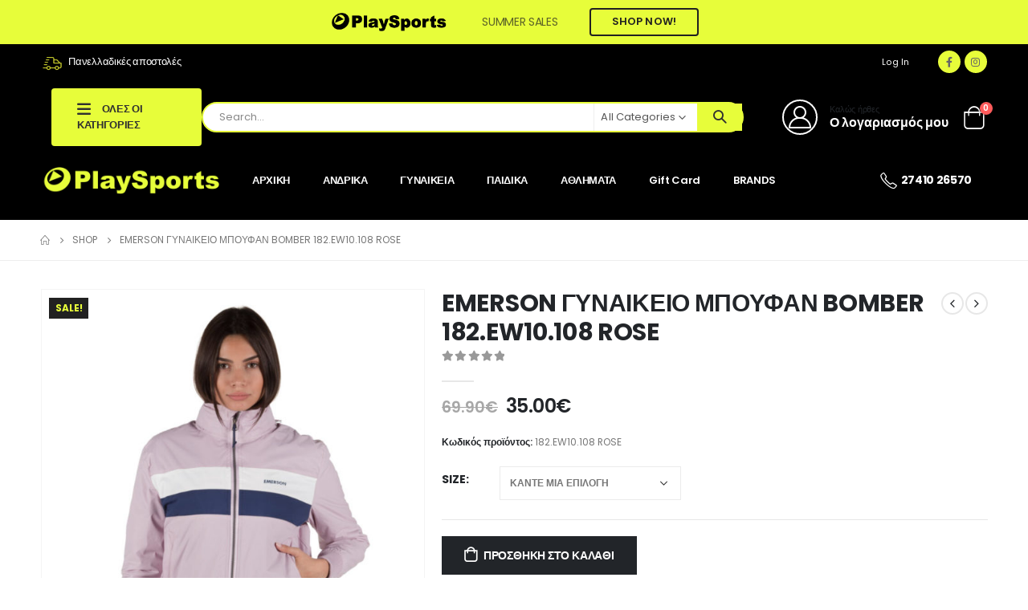

--- FILE ---
content_type: text/html; charset=UTF-8
request_url: https://play-sports.gr/product/emerson-%CE%B3%CF%85%CE%BD%CE%B1%CE%B9%CE%BA%CE%B5%CE%B9%CE%BF-%CE%BC%CF%80%CE%BF%CF%85%CF%86%CE%B1%CE%BD-bomber-182-ew10-108-rose/
body_size: 42531
content:
	<!DOCTYPE html>
	<html  lang="el">
	<head>
		<meta http-equiv="X-UA-Compatible" content="IE=edge" />
		<meta http-equiv="Content-Type" content="text/html; charset=UTF-8" />
		<meta name="viewport" content="width=device-width, initial-scale=1, minimum-scale=1" />

		<link rel="profile" href="https://gmpg.org/xfn/11" />
		<link rel="pingback" href="https://play-sports.gr/xmlrpc.php" />
		<meta name='robots' content='index, follow, max-image-preview:large, max-snippet:-1, max-video-preview:-1' />
	<style>img:is([sizes="auto" i], [sizes^="auto," i]) { contain-intrinsic-size: 3000px 1500px }</style>
	
	<!-- This site is optimized with the Yoast SEO plugin v24.3 - https://yoast.com/wordpress/plugins/seo/ -->
	<title>EMERSON ΓΥΝΑΙΚΕΙΟ ΜΠΟΥΦΑΝ BOMBER 182.EW10.108 ROSE - Play Sports</title>
	<link rel="canonical" href="https://play-sports.gr/product/emerson-γυναικειο-μπουφαν-bomber-182-ew10-108-rose/" />
	<meta property="og:locale" content="el_GR" />
	<meta property="og:type" content="article" />
	<meta property="og:title" content="EMERSON ΓΥΝΑΙΚΕΙΟ ΜΠΟΥΦΑΝ BOMBER 182.EW10.108 ROSE - Play Sports" />
	<meta property="og:description" content="Αυτό το γυναικείο μπουφάν bomber Emerson είναι σχεδιασμένο με κουκούλα που διπλώνει και επένδυση microfleece για να σε διατηρεί ζεστή και άνετη. Διαθέτει φερμουάρ σε όλο το μήκος και τσέπες και διακοσμείται με λογότυπο Emerson στο στήθος. Χαρακτηριστικά: 2k αδιάβροχο / 2k διαπνέον Κουκούλα που διπλώνει Επένδυση Microfleece Ριμπ ύφανση στις μανσέτες και το στρίφωμα [&hellip;]" />
	<meta property="og:url" content="https://play-sports.gr/product/emerson-γυναικειο-μπουφαν-bomber-182-ew10-108-rose/" />
	<meta property="og:site_name" content="Play Sports" />
	<meta property="article:modified_time" content="2025-02-06T18:39:12+00:00" />
	<meta property="og:image" content="https://play-sports.gr/wp-content/uploads/2020/11/182.EW10.108-ROSE.jpg" />
	<meta property="og:image:width" content="840" />
	<meta property="og:image:height" content="1024" />
	<meta property="og:image:type" content="image/jpeg" />
	<meta name="twitter:card" content="summary_large_image" />
	<script type="application/ld+json" class="yoast-schema-graph">{"@context":"https://schema.org","@graph":[{"@type":"WebPage","@id":"https://play-sports.gr/product/emerson-%ce%b3%cf%85%ce%bd%ce%b1%ce%b9%ce%ba%ce%b5%ce%b9%ce%bf-%ce%bc%cf%80%ce%bf%cf%85%cf%86%ce%b1%ce%bd-bomber-182-ew10-108-rose/","url":"https://play-sports.gr/product/emerson-%ce%b3%cf%85%ce%bd%ce%b1%ce%b9%ce%ba%ce%b5%ce%b9%ce%bf-%ce%bc%cf%80%ce%bf%cf%85%cf%86%ce%b1%ce%bd-bomber-182-ew10-108-rose/","name":"EMERSON ΓΥΝΑΙΚΕΙΟ ΜΠΟΥΦΑΝ BOMBER 182.EW10.108 ROSE - Play Sports","isPartOf":{"@id":"https://play-sports.gr/#website"},"primaryImageOfPage":{"@id":"https://play-sports.gr/product/emerson-%ce%b3%cf%85%ce%bd%ce%b1%ce%b9%ce%ba%ce%b5%ce%b9%ce%bf-%ce%bc%cf%80%ce%bf%cf%85%cf%86%ce%b1%ce%bd-bomber-182-ew10-108-rose/#primaryimage"},"image":{"@id":"https://play-sports.gr/product/emerson-%ce%b3%cf%85%ce%bd%ce%b1%ce%b9%ce%ba%ce%b5%ce%b9%ce%bf-%ce%bc%cf%80%ce%bf%cf%85%cf%86%ce%b1%ce%bd-bomber-182-ew10-108-rose/#primaryimage"},"thumbnailUrl":"https://play-sports.gr/wp-content/uploads/2020/11/182.EW10.108-ROSE.jpg","datePublished":"2020-11-20T21:03:55+00:00","dateModified":"2025-02-06T18:39:12+00:00","breadcrumb":{"@id":"https://play-sports.gr/product/emerson-%ce%b3%cf%85%ce%bd%ce%b1%ce%b9%ce%ba%ce%b5%ce%b9%ce%bf-%ce%bc%cf%80%ce%bf%cf%85%cf%86%ce%b1%ce%bd-bomber-182-ew10-108-rose/#breadcrumb"},"inLanguage":"el","potentialAction":[{"@type":"ReadAction","target":["https://play-sports.gr/product/emerson-%ce%b3%cf%85%ce%bd%ce%b1%ce%b9%ce%ba%ce%b5%ce%b9%ce%bf-%ce%bc%cf%80%ce%bf%cf%85%cf%86%ce%b1%ce%bd-bomber-182-ew10-108-rose/"]}]},{"@type":"ImageObject","inLanguage":"el","@id":"https://play-sports.gr/product/emerson-%ce%b3%cf%85%ce%bd%ce%b1%ce%b9%ce%ba%ce%b5%ce%b9%ce%bf-%ce%bc%cf%80%ce%bf%cf%85%cf%86%ce%b1%ce%bd-bomber-182-ew10-108-rose/#primaryimage","url":"https://play-sports.gr/wp-content/uploads/2020/11/182.EW10.108-ROSE.jpg","contentUrl":"https://play-sports.gr/wp-content/uploads/2020/11/182.EW10.108-ROSE.jpg","width":840,"height":1024},{"@type":"BreadcrumbList","@id":"https://play-sports.gr/product/emerson-%ce%b3%cf%85%ce%bd%ce%b1%ce%b9%ce%ba%ce%b5%ce%b9%ce%bf-%ce%bc%cf%80%ce%bf%cf%85%cf%86%ce%b1%ce%bd-bomber-182-ew10-108-rose/#breadcrumb","itemListElement":[{"@type":"ListItem","position":1,"name":"Home","item":"https://play-sports.gr/"},{"@type":"ListItem","position":2,"name":"Shop","item":"https://play-sports.gr/shop/"},{"@type":"ListItem","position":3,"name":"EMERSON ΓΥΝΑΙΚΕΙΟ ΜΠΟΥΦΑΝ BOMBER 182.EW10.108 ROSE"}]},{"@type":"WebSite","@id":"https://play-sports.gr/#website","url":"https://play-sports.gr/","name":"Play Sports","description":"Αθλητικά Είδη Κόρινθος","publisher":{"@id":"https://play-sports.gr/#organization"},"potentialAction":[{"@type":"SearchAction","target":{"@type":"EntryPoint","urlTemplate":"https://play-sports.gr/?s={search_term_string}"},"query-input":{"@type":"PropertyValueSpecification","valueRequired":true,"valueName":"search_term_string"}}],"inLanguage":"el"},{"@type":"Organization","@id":"https://play-sports.gr/#organization","name":"Play-sports.gr","url":"https://play-sports.gr/","logo":{"@type":"ImageObject","inLanguage":"el","@id":"https://play-sports.gr/#/schema/logo/image/","url":"https://play-sports.gr/wp-content/uploads/2020/04/ps_logo.png","contentUrl":"https://play-sports.gr/wp-content/uploads/2020/04/ps_logo.png","width":250,"height":62,"caption":"Play-sports.gr"},"image":{"@id":"https://play-sports.gr/#/schema/logo/image/"}}]}</script>
	<!-- / Yoast SEO plugin. -->


<link rel='dns-prefetch' href='//www.google.com' />
<link rel='dns-prefetch' href='//fonts.googleapis.com' />
<link rel="alternate" type="application/rss+xml" title="Ροή RSS &raquo; Play Sports" href="https://play-sports.gr/feed/" />
<link rel="alternate" type="application/rss+xml" title="Ροή Σχολίων &raquo; Play Sports" href="https://play-sports.gr/comments/feed/" />
		<link rel="shortcut icon" href="//play-sports.gr/wp-content/uploads/2020/08/ps_logo.png" type="image/x-icon" />
				<link rel="apple-touch-icon" href="//play-sports.gr/wp-content/uploads/2020/08/ps_logo.png" />
				<link rel="apple-touch-icon" sizes="120x120" href="//play-sports.gr/wp-content/uploads/2020/08/ps_logo.png" />
				<link rel="apple-touch-icon" sizes="76x76" href="//play-sports.gr/wp-content/uploads/2020/08/ps_logo.png" />
				<link rel="apple-touch-icon" sizes="152x152" href="//play-sports.gr/wp-content/uploads/2020/08/ps_logo.png" />
		<script>
window._wpemojiSettings = {"baseUrl":"https:\/\/s.w.org\/images\/core\/emoji\/15.0.3\/72x72\/","ext":".png","svgUrl":"https:\/\/s.w.org\/images\/core\/emoji\/15.0.3\/svg\/","svgExt":".svg","source":{"concatemoji":"https:\/\/play-sports.gr\/wp-includes\/js\/wp-emoji-release.min.js?ver=6.7.4"}};
/*! This file is auto-generated */
!function(i,n){var o,s,e;function c(e){try{var t={supportTests:e,timestamp:(new Date).valueOf()};sessionStorage.setItem(o,JSON.stringify(t))}catch(e){}}function p(e,t,n){e.clearRect(0,0,e.canvas.width,e.canvas.height),e.fillText(t,0,0);var t=new Uint32Array(e.getImageData(0,0,e.canvas.width,e.canvas.height).data),r=(e.clearRect(0,0,e.canvas.width,e.canvas.height),e.fillText(n,0,0),new Uint32Array(e.getImageData(0,0,e.canvas.width,e.canvas.height).data));return t.every(function(e,t){return e===r[t]})}function u(e,t,n){switch(t){case"flag":return n(e,"\ud83c\udff3\ufe0f\u200d\u26a7\ufe0f","\ud83c\udff3\ufe0f\u200b\u26a7\ufe0f")?!1:!n(e,"\ud83c\uddfa\ud83c\uddf3","\ud83c\uddfa\u200b\ud83c\uddf3")&&!n(e,"\ud83c\udff4\udb40\udc67\udb40\udc62\udb40\udc65\udb40\udc6e\udb40\udc67\udb40\udc7f","\ud83c\udff4\u200b\udb40\udc67\u200b\udb40\udc62\u200b\udb40\udc65\u200b\udb40\udc6e\u200b\udb40\udc67\u200b\udb40\udc7f");case"emoji":return!n(e,"\ud83d\udc26\u200d\u2b1b","\ud83d\udc26\u200b\u2b1b")}return!1}function f(e,t,n){var r="undefined"!=typeof WorkerGlobalScope&&self instanceof WorkerGlobalScope?new OffscreenCanvas(300,150):i.createElement("canvas"),a=r.getContext("2d",{willReadFrequently:!0}),o=(a.textBaseline="top",a.font="600 32px Arial",{});return e.forEach(function(e){o[e]=t(a,e,n)}),o}function t(e){var t=i.createElement("script");t.src=e,t.defer=!0,i.head.appendChild(t)}"undefined"!=typeof Promise&&(o="wpEmojiSettingsSupports",s=["flag","emoji"],n.supports={everything:!0,everythingExceptFlag:!0},e=new Promise(function(e){i.addEventListener("DOMContentLoaded",e,{once:!0})}),new Promise(function(t){var n=function(){try{var e=JSON.parse(sessionStorage.getItem(o));if("object"==typeof e&&"number"==typeof e.timestamp&&(new Date).valueOf()<e.timestamp+604800&&"object"==typeof e.supportTests)return e.supportTests}catch(e){}return null}();if(!n){if("undefined"!=typeof Worker&&"undefined"!=typeof OffscreenCanvas&&"undefined"!=typeof URL&&URL.createObjectURL&&"undefined"!=typeof Blob)try{var e="postMessage("+f.toString()+"("+[JSON.stringify(s),u.toString(),p.toString()].join(",")+"));",r=new Blob([e],{type:"text/javascript"}),a=new Worker(URL.createObjectURL(r),{name:"wpTestEmojiSupports"});return void(a.onmessage=function(e){c(n=e.data),a.terminate(),t(n)})}catch(e){}c(n=f(s,u,p))}t(n)}).then(function(e){for(var t in e)n.supports[t]=e[t],n.supports.everything=n.supports.everything&&n.supports[t],"flag"!==t&&(n.supports.everythingExceptFlag=n.supports.everythingExceptFlag&&n.supports[t]);n.supports.everythingExceptFlag=n.supports.everythingExceptFlag&&!n.supports.flag,n.DOMReady=!1,n.readyCallback=function(){n.DOMReady=!0}}).then(function(){return e}).then(function(){var e;n.supports.everything||(n.readyCallback(),(e=n.source||{}).concatemoji?t(e.concatemoji):e.wpemoji&&e.twemoji&&(t(e.twemoji),t(e.wpemoji)))}))}((window,document),window._wpemojiSettings);
</script>
<style id='wp-emoji-styles-inline-css'>

	img.wp-smiley, img.emoji {
		display: inline !important;
		border: none !important;
		box-shadow: none !important;
		height: 1em !important;
		width: 1em !important;
		margin: 0 0.07em !important;
		vertical-align: -0.1em !important;
		background: none !important;
		padding: 0 !important;
	}
</style>
<link rel='stylesheet' id='wp-block-library-css' href='https://play-sports.gr/wp-includes/css/dist/block-library/style.min.css?ver=6.7.4' media='all' />
<style id='wp-block-library-theme-inline-css'>
.wp-block-audio :where(figcaption){color:#555;font-size:13px;text-align:center}.is-dark-theme .wp-block-audio :where(figcaption){color:#ffffffa6}.wp-block-audio{margin:0 0 1em}.wp-block-code{border:1px solid #ccc;border-radius:4px;font-family:Menlo,Consolas,monaco,monospace;padding:.8em 1em}.wp-block-embed :where(figcaption){color:#555;font-size:13px;text-align:center}.is-dark-theme .wp-block-embed :where(figcaption){color:#ffffffa6}.wp-block-embed{margin:0 0 1em}.blocks-gallery-caption{color:#555;font-size:13px;text-align:center}.is-dark-theme .blocks-gallery-caption{color:#ffffffa6}:root :where(.wp-block-image figcaption){color:#555;font-size:13px;text-align:center}.is-dark-theme :root :where(.wp-block-image figcaption){color:#ffffffa6}.wp-block-image{margin:0 0 1em}.wp-block-pullquote{border-bottom:4px solid;border-top:4px solid;color:currentColor;margin-bottom:1.75em}.wp-block-pullquote cite,.wp-block-pullquote footer,.wp-block-pullquote__citation{color:currentColor;font-size:.8125em;font-style:normal;text-transform:uppercase}.wp-block-quote{border-left:.25em solid;margin:0 0 1.75em;padding-left:1em}.wp-block-quote cite,.wp-block-quote footer{color:currentColor;font-size:.8125em;font-style:normal;position:relative}.wp-block-quote:where(.has-text-align-right){border-left:none;border-right:.25em solid;padding-left:0;padding-right:1em}.wp-block-quote:where(.has-text-align-center){border:none;padding-left:0}.wp-block-quote.is-large,.wp-block-quote.is-style-large,.wp-block-quote:where(.is-style-plain){border:none}.wp-block-search .wp-block-search__label{font-weight:700}.wp-block-search__button{border:1px solid #ccc;padding:.375em .625em}:where(.wp-block-group.has-background){padding:1.25em 2.375em}.wp-block-separator.has-css-opacity{opacity:.4}.wp-block-separator{border:none;border-bottom:2px solid;margin-left:auto;margin-right:auto}.wp-block-separator.has-alpha-channel-opacity{opacity:1}.wp-block-separator:not(.is-style-wide):not(.is-style-dots){width:100px}.wp-block-separator.has-background:not(.is-style-dots){border-bottom:none;height:1px}.wp-block-separator.has-background:not(.is-style-wide):not(.is-style-dots){height:2px}.wp-block-table{margin:0 0 1em}.wp-block-table td,.wp-block-table th{word-break:normal}.wp-block-table :where(figcaption){color:#555;font-size:13px;text-align:center}.is-dark-theme .wp-block-table :where(figcaption){color:#ffffffa6}.wp-block-video :where(figcaption){color:#555;font-size:13px;text-align:center}.is-dark-theme .wp-block-video :where(figcaption){color:#ffffffa6}.wp-block-video{margin:0 0 1em}:root :where(.wp-block-template-part.has-background){margin-bottom:0;margin-top:0;padding:1.25em 2.375em}
</style>
<style id='classic-theme-styles-inline-css'>
/*! This file is auto-generated */
.wp-block-button__link{color:#fff;background-color:#32373c;border-radius:9999px;box-shadow:none;text-decoration:none;padding:calc(.667em + 2px) calc(1.333em + 2px);font-size:1.125em}.wp-block-file__button{background:#32373c;color:#fff;text-decoration:none}
</style>
<style id='global-styles-inline-css'>
:root{--wp--preset--aspect-ratio--square: 1;--wp--preset--aspect-ratio--4-3: 4/3;--wp--preset--aspect-ratio--3-4: 3/4;--wp--preset--aspect-ratio--3-2: 3/2;--wp--preset--aspect-ratio--2-3: 2/3;--wp--preset--aspect-ratio--16-9: 16/9;--wp--preset--aspect-ratio--9-16: 9/16;--wp--preset--color--black: #000000;--wp--preset--color--cyan-bluish-gray: #abb8c3;--wp--preset--color--white: #ffffff;--wp--preset--color--pale-pink: #f78da7;--wp--preset--color--vivid-red: #cf2e2e;--wp--preset--color--luminous-vivid-orange: #ff6900;--wp--preset--color--luminous-vivid-amber: #fcb900;--wp--preset--color--light-green-cyan: #7bdcb5;--wp--preset--color--vivid-green-cyan: #00d084;--wp--preset--color--pale-cyan-blue: #8ed1fc;--wp--preset--color--vivid-cyan-blue: #0693e3;--wp--preset--color--vivid-purple: #9b51e0;--wp--preset--color--primary: var(--porto-primary-color);--wp--preset--color--secondary: var(--porto-secondary-color);--wp--preset--color--tertiary: var(--porto-tertiary-color);--wp--preset--color--quaternary: var(--porto-quaternary-color);--wp--preset--color--dark: var(--porto-dark-color);--wp--preset--color--light: var(--porto-light-color);--wp--preset--color--primary-hover: var(--porto-primary-light-5);--wp--preset--gradient--vivid-cyan-blue-to-vivid-purple: linear-gradient(135deg,rgba(6,147,227,1) 0%,rgb(155,81,224) 100%);--wp--preset--gradient--light-green-cyan-to-vivid-green-cyan: linear-gradient(135deg,rgb(122,220,180) 0%,rgb(0,208,130) 100%);--wp--preset--gradient--luminous-vivid-amber-to-luminous-vivid-orange: linear-gradient(135deg,rgba(252,185,0,1) 0%,rgba(255,105,0,1) 100%);--wp--preset--gradient--luminous-vivid-orange-to-vivid-red: linear-gradient(135deg,rgba(255,105,0,1) 0%,rgb(207,46,46) 100%);--wp--preset--gradient--very-light-gray-to-cyan-bluish-gray: linear-gradient(135deg,rgb(238,238,238) 0%,rgb(169,184,195) 100%);--wp--preset--gradient--cool-to-warm-spectrum: linear-gradient(135deg,rgb(74,234,220) 0%,rgb(151,120,209) 20%,rgb(207,42,186) 40%,rgb(238,44,130) 60%,rgb(251,105,98) 80%,rgb(254,248,76) 100%);--wp--preset--gradient--blush-light-purple: linear-gradient(135deg,rgb(255,206,236) 0%,rgb(152,150,240) 100%);--wp--preset--gradient--blush-bordeaux: linear-gradient(135deg,rgb(254,205,165) 0%,rgb(254,45,45) 50%,rgb(107,0,62) 100%);--wp--preset--gradient--luminous-dusk: linear-gradient(135deg,rgb(255,203,112) 0%,rgb(199,81,192) 50%,rgb(65,88,208) 100%);--wp--preset--gradient--pale-ocean: linear-gradient(135deg,rgb(255,245,203) 0%,rgb(182,227,212) 50%,rgb(51,167,181) 100%);--wp--preset--gradient--electric-grass: linear-gradient(135deg,rgb(202,248,128) 0%,rgb(113,206,126) 100%);--wp--preset--gradient--midnight: linear-gradient(135deg,rgb(2,3,129) 0%,rgb(40,116,252) 100%);--wp--preset--font-size--small: 13px;--wp--preset--font-size--medium: 20px;--wp--preset--font-size--large: 36px;--wp--preset--font-size--x-large: 42px;--wp--preset--font-family--inter: "Inter", sans-serif;--wp--preset--font-family--cardo: Cardo;--wp--preset--spacing--20: 0.44rem;--wp--preset--spacing--30: 0.67rem;--wp--preset--spacing--40: 1rem;--wp--preset--spacing--50: 1.5rem;--wp--preset--spacing--60: 2.25rem;--wp--preset--spacing--70: 3.38rem;--wp--preset--spacing--80: 5.06rem;--wp--preset--shadow--natural: 6px 6px 9px rgba(0, 0, 0, 0.2);--wp--preset--shadow--deep: 12px 12px 50px rgba(0, 0, 0, 0.4);--wp--preset--shadow--sharp: 6px 6px 0px rgba(0, 0, 0, 0.2);--wp--preset--shadow--outlined: 6px 6px 0px -3px rgba(255, 255, 255, 1), 6px 6px rgba(0, 0, 0, 1);--wp--preset--shadow--crisp: 6px 6px 0px rgba(0, 0, 0, 1);}:where(.is-layout-flex){gap: 0.5em;}:where(.is-layout-grid){gap: 0.5em;}body .is-layout-flex{display: flex;}.is-layout-flex{flex-wrap: wrap;align-items: center;}.is-layout-flex > :is(*, div){margin: 0;}body .is-layout-grid{display: grid;}.is-layout-grid > :is(*, div){margin: 0;}:where(.wp-block-columns.is-layout-flex){gap: 2em;}:where(.wp-block-columns.is-layout-grid){gap: 2em;}:where(.wp-block-post-template.is-layout-flex){gap: 1.25em;}:where(.wp-block-post-template.is-layout-grid){gap: 1.25em;}.has-black-color{color: var(--wp--preset--color--black) !important;}.has-cyan-bluish-gray-color{color: var(--wp--preset--color--cyan-bluish-gray) !important;}.has-white-color{color: var(--wp--preset--color--white) !important;}.has-pale-pink-color{color: var(--wp--preset--color--pale-pink) !important;}.has-vivid-red-color{color: var(--wp--preset--color--vivid-red) !important;}.has-luminous-vivid-orange-color{color: var(--wp--preset--color--luminous-vivid-orange) !important;}.has-luminous-vivid-amber-color{color: var(--wp--preset--color--luminous-vivid-amber) !important;}.has-light-green-cyan-color{color: var(--wp--preset--color--light-green-cyan) !important;}.has-vivid-green-cyan-color{color: var(--wp--preset--color--vivid-green-cyan) !important;}.has-pale-cyan-blue-color{color: var(--wp--preset--color--pale-cyan-blue) !important;}.has-vivid-cyan-blue-color{color: var(--wp--preset--color--vivid-cyan-blue) !important;}.has-vivid-purple-color{color: var(--wp--preset--color--vivid-purple) !important;}.has-black-background-color{background-color: var(--wp--preset--color--black) !important;}.has-cyan-bluish-gray-background-color{background-color: var(--wp--preset--color--cyan-bluish-gray) !important;}.has-white-background-color{background-color: var(--wp--preset--color--white) !important;}.has-pale-pink-background-color{background-color: var(--wp--preset--color--pale-pink) !important;}.has-vivid-red-background-color{background-color: var(--wp--preset--color--vivid-red) !important;}.has-luminous-vivid-orange-background-color{background-color: var(--wp--preset--color--luminous-vivid-orange) !important;}.has-luminous-vivid-amber-background-color{background-color: var(--wp--preset--color--luminous-vivid-amber) !important;}.has-light-green-cyan-background-color{background-color: var(--wp--preset--color--light-green-cyan) !important;}.has-vivid-green-cyan-background-color{background-color: var(--wp--preset--color--vivid-green-cyan) !important;}.has-pale-cyan-blue-background-color{background-color: var(--wp--preset--color--pale-cyan-blue) !important;}.has-vivid-cyan-blue-background-color{background-color: var(--wp--preset--color--vivid-cyan-blue) !important;}.has-vivid-purple-background-color{background-color: var(--wp--preset--color--vivid-purple) !important;}.has-black-border-color{border-color: var(--wp--preset--color--black) !important;}.has-cyan-bluish-gray-border-color{border-color: var(--wp--preset--color--cyan-bluish-gray) !important;}.has-white-border-color{border-color: var(--wp--preset--color--white) !important;}.has-pale-pink-border-color{border-color: var(--wp--preset--color--pale-pink) !important;}.has-vivid-red-border-color{border-color: var(--wp--preset--color--vivid-red) !important;}.has-luminous-vivid-orange-border-color{border-color: var(--wp--preset--color--luminous-vivid-orange) !important;}.has-luminous-vivid-amber-border-color{border-color: var(--wp--preset--color--luminous-vivid-amber) !important;}.has-light-green-cyan-border-color{border-color: var(--wp--preset--color--light-green-cyan) !important;}.has-vivid-green-cyan-border-color{border-color: var(--wp--preset--color--vivid-green-cyan) !important;}.has-pale-cyan-blue-border-color{border-color: var(--wp--preset--color--pale-cyan-blue) !important;}.has-vivid-cyan-blue-border-color{border-color: var(--wp--preset--color--vivid-cyan-blue) !important;}.has-vivid-purple-border-color{border-color: var(--wp--preset--color--vivid-purple) !important;}.has-vivid-cyan-blue-to-vivid-purple-gradient-background{background: var(--wp--preset--gradient--vivid-cyan-blue-to-vivid-purple) !important;}.has-light-green-cyan-to-vivid-green-cyan-gradient-background{background: var(--wp--preset--gradient--light-green-cyan-to-vivid-green-cyan) !important;}.has-luminous-vivid-amber-to-luminous-vivid-orange-gradient-background{background: var(--wp--preset--gradient--luminous-vivid-amber-to-luminous-vivid-orange) !important;}.has-luminous-vivid-orange-to-vivid-red-gradient-background{background: var(--wp--preset--gradient--luminous-vivid-orange-to-vivid-red) !important;}.has-very-light-gray-to-cyan-bluish-gray-gradient-background{background: var(--wp--preset--gradient--very-light-gray-to-cyan-bluish-gray) !important;}.has-cool-to-warm-spectrum-gradient-background{background: var(--wp--preset--gradient--cool-to-warm-spectrum) !important;}.has-blush-light-purple-gradient-background{background: var(--wp--preset--gradient--blush-light-purple) !important;}.has-blush-bordeaux-gradient-background{background: var(--wp--preset--gradient--blush-bordeaux) !important;}.has-luminous-dusk-gradient-background{background: var(--wp--preset--gradient--luminous-dusk) !important;}.has-pale-ocean-gradient-background{background: var(--wp--preset--gradient--pale-ocean) !important;}.has-electric-grass-gradient-background{background: var(--wp--preset--gradient--electric-grass) !important;}.has-midnight-gradient-background{background: var(--wp--preset--gradient--midnight) !important;}.has-small-font-size{font-size: var(--wp--preset--font-size--small) !important;}.has-medium-font-size{font-size: var(--wp--preset--font-size--medium) !important;}.has-large-font-size{font-size: var(--wp--preset--font-size--large) !important;}.has-x-large-font-size{font-size: var(--wp--preset--font-size--x-large) !important;}
:where(.wp-block-post-template.is-layout-flex){gap: 1.25em;}:where(.wp-block-post-template.is-layout-grid){gap: 1.25em;}
:where(.wp-block-columns.is-layout-flex){gap: 2em;}:where(.wp-block-columns.is-layout-grid){gap: 2em;}
:root :where(.wp-block-pullquote){font-size: 1.5em;line-height: 1.6;}
</style>
<link rel='stylesheet' id='contact-form-7-css' href='https://play-sports.gr/wp-content/plugins/contact-form-7/includes/css/styles.css?ver=6.1.4' media='all' />
<link rel='stylesheet' id='woo-product-category-discount-css' href='https://play-sports.gr/wp-content/plugins/woo-product-category-discount/public/css/woo-product-category-discount-public.css?ver=5.15' media='all' />
<link rel='stylesheet' id='photoswipe-css' href='https://play-sports.gr/wp-content/plugins/woocommerce/assets/css/photoswipe/photoswipe.min.css?ver=9.6.3' media='all' />
<link rel='stylesheet' id='photoswipe-default-skin-css' href='https://play-sports.gr/wp-content/plugins/woocommerce/assets/css/photoswipe/default-skin/default-skin.min.css?ver=9.6.3' media='all' />
<style id='woocommerce-inline-inline-css'>
.woocommerce form .form-row .required { visibility: visible; }
</style>
<link rel='stylesheet' id='wcpf-plugin-style-css' href='https://play-sports.gr/wp-content/plugins/woocommerce-product-filters/assets/css/plugin.css?ver=1.4.33' media='all' />
<link rel='stylesheet' id='brands-styles-css' href='https://play-sports.gr/wp-content/plugins/woocommerce/assets/css/brands.css?ver=9.6.3' media='all' />
<link rel='stylesheet' id='porto-sp-attr-table-css' href='https://play-sports.gr/wp-content/plugins/porto-functionality/shortcodes//assets/cp-attribute-table/attribute-table.css?ver=3.4.1' media='all' />
<link rel='stylesheet' id='porto-compare-product-css' href='https://play-sports.gr/wp-content/plugins/porto-functionality/lib/compare-product/compare-product.css?ver=3.4.1' media='all' />
<link rel='stylesheet' id='porto-fs-progress-bar-css' href='https://play-sports.gr/wp-content/themes/porto/inc/lib/woocommerce-shipping-progress-bar/shipping-progress-bar.css?ver=7.4.1' media='all' />
<link rel='stylesheet' id='porto-css-vars-css' href='https://play-sports.gr/wp-content/uploads/porto_styles/theme_css_vars.css?ver=7.4.1' media='all' />
<link rel='stylesheet' id='porto-google-fonts-css' href='//fonts.googleapis.com/css?family=Poppins%3A400%2C500%2C600%2C700%2C800%7COswald%3A400%2C600%2C700&#038;ver=6.7.4' media='all' />
<link rel='stylesheet' id='elementor-icons-css' href='https://play-sports.gr/wp-content/plugins/elementor/assets/lib/eicons/css/elementor-icons.min.css?ver=5.45.0' media='all' />
<link rel='stylesheet' id='elementor-frontend-css' href='https://play-sports.gr/wp-content/uploads/elementor/css/custom-frontend.min.css?ver=1768564920' media='all' />
<link rel='stylesheet' id='swiper-css' href='https://play-sports.gr/wp-content/plugins/elementor/assets/lib/swiper/v8/css/swiper.min.css?ver=8.4.5' media='all' />
<link rel='stylesheet' id='elementor-post-21964-css' href='https://play-sports.gr/wp-content/uploads/elementor/css/post-21964.css?ver=1768564920' media='all' />
<link rel='stylesheet' id='bootstrap-css' href='https://play-sports.gr/wp-content/uploads/porto_styles/bootstrap.css?ver=7.4.1' media='all' />
<link rel='stylesheet' id='porto-plugins-css' href='https://play-sports.gr/wp-content/themes/porto/css/plugins.css?ver=7.4.1' media='all' />
<link rel='stylesheet' id='porto-theme-css' href='https://play-sports.gr/wp-content/themes/porto/css/theme.css?ver=7.4.1' media='all' />
<link rel='stylesheet' id='porto-theme-portfolio-css' href='https://play-sports.gr/wp-content/themes/porto/css/theme_portfolio.css?ver=7.4.1' media='all' />
<link rel='stylesheet' id='porto-theme-member-css' href='https://play-sports.gr/wp-content/themes/porto/css/theme_member.css?ver=7.4.1' media='all' />
<link rel='stylesheet' id='porto-theme-event-css' href='https://play-sports.gr/wp-content/themes/porto/css/theme_event.css?ver=7.4.1' media='all' />
<link rel='stylesheet' id='porto-shortcodes-css' href='https://play-sports.gr/wp-content/uploads/porto_styles/shortcodes.css?ver=7.4.1' media='all' />
<link rel='stylesheet' id='porto-theme-shop-css' href='https://play-sports.gr/wp-content/themes/porto/css/theme_shop.css?ver=7.4.1' media='all' />
<link rel='stylesheet' id='porto-theme-elementor-css' href='https://play-sports.gr/wp-content/themes/porto/css/theme_elementor.css?ver=7.4.1' media='all' />
<link rel='stylesheet' id='porto-dynamic-style-css' href='https://play-sports.gr/wp-content/uploads/porto_styles/dynamic_style.css?ver=7.4.1' media='all' />
<link rel='stylesheet' id='porto-type-builder-css' href='https://play-sports.gr/wp-content/plugins/porto-functionality/builders/assets/type-builder.css?ver=3.4.1' media='all' />
<link rel='stylesheet' id='porto-account-login-style-css' href='https://play-sports.gr/wp-content/themes/porto/css/theme/shop/login-style/account-login.css?ver=7.4.1' media='all' />
<link rel='stylesheet' id='porto-theme-woopage-css' href='https://play-sports.gr/wp-content/themes/porto/css/theme/shop/other/woopage.css?ver=7.4.1' media='all' />
<link rel='stylesheet' id='porto-sp-skeleton-css' href='https://play-sports.gr/wp-content/themes/porto/css/theme/shop/single-product/skeleton.css?ver=7.4.1' media='all' />
<link rel='stylesheet' id='widget-divider-css' href='https://play-sports.gr/wp-content/plugins/elementor/assets/css/widget-divider.min.css?ver=3.34.1' media='all' />
<link rel='stylesheet' id='e-swiper-css' href='https://play-sports.gr/wp-content/plugins/elementor/assets/css/conditionals/e-swiper.min.css?ver=3.34.1' media='all' />
<link rel='stylesheet' id='widget-heading-css' href='https://play-sports.gr/wp-content/plugins/elementor/assets/css/widget-heading.min.css?ver=3.34.1' media='all' />
<link rel='stylesheet' id='widget-social-icons-css' href='https://play-sports.gr/wp-content/plugins/elementor/assets/css/widget-social-icons.min.css?ver=3.34.1' media='all' />
<link rel='stylesheet' id='e-apple-webkit-css' href='https://play-sports.gr/wp-content/uploads/elementor/css/custom-apple-webkit.min.css?ver=1768564920' media='all' />
<link rel='stylesheet' id='elementor-post-22219-css' href='https://play-sports.gr/wp-content/uploads/elementor/css/post-22219.css?ver=7.4.1' media='all' />
<link rel='stylesheet' id='porto-style-css' href='https://play-sports.gr/wp-content/themes/porto/style.css?ver=7.4.1' media='all' />
<style id='porto-style-inline-css'>
.side-header-narrow-bar-logo{max-width:230px}@media (min-width:992px){}.page-top ul.breadcrumb > li.home{display:inline-block}.page-top ul.breadcrumb > li.home a{position:relative;width:1em;text-indent:-9999px}.page-top ul.breadcrumb > li.home a:after{content:"\e883";font-family:'porto';float:left;text-indent:0}.product-images .img-thumbnail .inner,.product-images .img-thumbnail .inner img{-webkit-transform:none;transform:none}.sticky-product{position:fixed;top:0;left:0;width:100%;z-index:1001;background-color:#fff;box-shadow:0 3px 5px rgba(0,0,0,0.08);padding:15px 0}.sticky-product.pos-bottom{top:auto;bottom:var(--porto-icon-menus-mobile,0);box-shadow:0 -3px 5px rgba(0,0,0,0.08)}.sticky-product .container{display:-ms-flexbox;display:flex;-ms-flex-align:center;align-items:center;-ms-flex-wrap:wrap;flex-wrap:wrap}.sticky-product .sticky-image{max-width:60px;margin-right:15px}.sticky-product .add-to-cart{-ms-flex:1;flex:1;text-align:right;margin-top:5px}.sticky-product .product-name{font-size:16px;font-weight:600;line-height:inherit;margin-bottom:0}.sticky-product .sticky-detail{line-height:1.5;display:-ms-flexbox;display:flex}.sticky-product .star-rating{margin:5px 15px;font-size:1em}.sticky-product .availability{padding-top:2px}.sticky-product .sticky-detail .price{font-family:Poppins,Poppins,sans-serif;font-weight:400;margin-bottom:0;font-size:1.3em;line-height:1.5}.sticky-product.pos-top:not(.hide){top:0;opacity:1;visibility:visible;transform:translate3d( 0,0,0 )}.sticky-product.pos-top.scroll-down{opacity:0 !important;visibility:hidden;transform:translate3d( 0,-100%,0 )}.sticky-product.sticky-ready{transition:left .3s,visibility 0.3s,opacity 0.3s,transform 0.3s,top 0.3s ease}.sticky-product .quantity.extra-type{display:none}@media (min-width:992px){body.single-product .sticky-product .container{padding-left:calc(var(--porto-grid-gutter-width) / 2);padding-right:calc(var(--porto-grid-gutter-width) / 2)}}.sticky-product .container{padding-left:var(--porto-fluid-spacing);padding-right:var(--porto-fluid-spacing)}@media (max-width:768px){.sticky-product .sticky-image,.sticky-product .sticky-detail,.sticky-product{display:none}.sticky-product.show-mobile{display:block;padding-top:10px;padding-bottom:10px}.sticky-product.show-mobile .add-to-cart{margin-top:0}.sticky-product.show-mobile .single_add_to_cart_button{margin:0;width:100%}}@media (min-width:1440px){.container{max-width:1460px;padding-left:20px;padding-right:20px}.elementor-section.elementor-section-boxed > .elementor-container{max-width:1440px}.elementor-section.elementor-section-boxed > .elementor-column-gap-no{max-width:1420px}}.porto-block-html-top .container{display:flex;align-items:center;justify-content:center;flex-wrap:wrap;letter-spacing:-.025em}.porto-block-html-top span{opacity:.7}.porto-block-html-top .btn.btn-borders{border-color:rgba(255,255,255,.3);font-weight:600;text-transform:uppercase;padding:.5em 2em}.header-top .info-box{font-size:.8125rem;letter-spacing:-.025em}.header-top .info-box i{font-size:1.5rem;vertical-align:middle;position:relative;top:1px}#header .header-top,#header .header-top .mega-menu > li.menu-item > a{font-weight:400;letter-spacing:.025em}#mini-cart,#header .my-wishlist,#header .my-account{font-size:27px}#main-toggle-menu{z-index:1001}#main-toggle-menu .menu-title{background:#e7fd3a !important;padding:1rem 2rem;font-size:.8125rem;letter-spacing:-.025em;border-radius:.25rem .25rem 0 0;z-index:1000}#main-toggle-menu.closed .menu-title{border-radius:.25rem}#main-toggle-menu .menu-title .toggle{margin-right:.875rem;font-size:1.5em;vertical-align:middle}#main-toggle-menu .toggle-menu-wrap{width:280px;box-shadow:0 0 60px rgba(0,0,0,.15)}#main-toggle-menu .toggle-menu-wrap > ul{border-bottom:none;border-top:3px solid #294cff}#main-toggle-menu:not(.closed):before{content:'';position:fixed;width:100vw;height:100vh;left:0;top:0;background:rgba(34,37,41,.3);z-index:999;display:block}.sidebar-menu > li.menu-item > a{margin:0;padding-left:15px;padding-right:15px}.sidebar-menu > li.menu-item > a > i{margin-right:.5rem;font-size:1.25em;position:relative;top:.1em}#header .main-menu > li.menu-item.active > a{font-weight:700}#header .menu-custom-block i{font-size:1.5em;position:relative;top:-1px;vertical-align:middle;margin-right:3px}#header .menu-custom-block a{font-weight:700}#header .menu-custom-block a:not(:last-child){font-size:.8125rem;text-transform:uppercase}.sidebar-menu .wide .popup>.inner>ul.sub-menu{flex-wrap:wrap}.sidebar-menu .wide .popup>.inner{padding:30px}.sidebar-menu .wide li.sub{padding:0 5px}.menu-sub-title > a,.sidebar-menu .wide li.sub > a{text-transform:uppercase;font-weight:700}.menu-sub-title > a{font-size:.875rem !important;color:#222529 !important;padding-top:0 !important;padding-bottom:5px !important}.sidebar-menu li.menu-sub-title:not(:first-child){margin-top:30px}.menu-section-dark .menu-sub-title > a{color:#fff !important}.side-nav-wrap .sidebar-menu .wide li.menu-section-dark li.menu-item > a{color:#bcbdbd}.side-nav-wrap .sidebar-menu .wide li.menu-item li.menu-item > a:hover{background:none;text-decoration:underline !important}#header .sidebar-menu .wide .popup{border-top:3px solid #3150ff}.sidebar-menu > li.menu-item{position:static}.sidebar-menu > li.menu-item > .arrow,.sidebar-menu > li.menu-item .popup:before{display:none}.sidebar-menu > li.has-sub > a:after{content:'\f054';font-family:'Font Awesome 5 Free';font-weight:900;position:absolute;top:50%;right:1.5rem;font-size:10px;line-height:1;margin-top:-.5em;color:#777}@media (min-width:992px){#header{padding-bottom:1rem}.header-main .header-left{max-width:17%;flex:0 0 17%}.header-main .header-right,#header .searchform-popup,#header .searchform .text{flex:1}#header .searchform{width:100%;border-radius:.25rem;box-shadow:none;border:2px solid #e7fd3a}#header .searchform.searchform-cats input{width:100%}#header .searchform input,#header .searchform select,#header .searchform button,#header .searchform .selectric .label{height:45px;line-height:45px}#header .searchform select,#header .searchform .selectric{border:none}#header .searchform button{background-color:#e7fd3a;color:#fff;padding:0 20px;border-radius:0}.d-menu-lg-none > a{display:none !important}}@media (min-width:1440px){#header .menu-custom-block a:not(:last-child){margin-right:1rem}#header .main-menu > li.menu-item > a{padding-left:30px;padding-right:30px}}@media (max-width:1219px){#main-toggle-menu .toggle-menu-wrap{width:240px}}@media (max-width:991px){#header .top-links{display:none}.header-top .header-right{flex:1}#header .share-links{margin-left:auto}.menu-sub-title > a{color:#fff !important}}.porto-ibanner-layer{display:block}.btn{border-radius:.25rem;letter-spacing:.01em}.row-flex-wrap > div > .elementor-row{flex-wrap:wrap}.coupon-sale-text .elementor-heading-title{position:relative;padding-left:.3em;padding-right:.3em}.coupon-sale-text .elementor-heading-title:before{content:'';display:block;background-color:#ee8379;position:absolute;left:0;right:0;top:0;bottom:0;transform:rotate(-2deg);z-index:-1}sup{font-size:52%}.sale-text{padding:.25em .5em;position:relative;transform:rotate(-1.5deg);white-space:nowrap}.sale-text i{font-style:normal;position:absolute;left:-2.25em;top:50%;transform:translateY(-50%) rotate(-90deg);font-size:.4em;opacity:.6;letter-spacing:0}.sale-text sub{position:absolute;left:100%;margin-left:.6rem;bottom:.3em;font-size:62%;line-height:1}.owl-carousel.nav-style-1 .owl-nav [class*="owl-"]{width:3.75rem;height:3.75rem;border-radius:2rem;background:#f4f4f4 !important;font-size:1.75rem}.owl-carousel.nav-style-1 .owl-nav .owl-prev{left:-1.875rem}.owl-carousel.nav-style-1 .owl-nav .owl-next{right:-1.875rem}ul.products li.product-category .thumb-info{padding:0 1rem;min-height:auto}li.product-category .thumb-info .thumb-info-wrapper{border-radius:50%}ul.products li.product-category .thumb-info h3{font-size:1rem;text-transform:none;letter-spacing:0}ul.products.category-pos-outside li.product-category .thumb-info-title{padding:.75rem 0 0}.product-inner{background:#fff;height:100%}ul.products,.products-slider.products{margin-bottom:-1px !important}.product-image .labels{top:15px;left:15px}.top-sale-product{border:2px solid #e7fd3a;height:100%}.top-sale-product .sale-product-daily-deal{bottom:auto;top:2rem;color:#444;background:#f4f4f4;border-radius:2rem;left:15%;right:15%;padding:5px 10px}.top-sale-product .sale-product-daily-deal:before,.top-sale-product .product-image .labels,.porto-products.filter-vertical .product-categories a:before{display:none}.top-sale-product .sale-product-daily-deal .daily-deal-title{font-size:.75rem;color:#444;letter-spacing:.025em;margin-right:6px}.top-sale-product .sale-product-daily-deal .daily-deal-title,.top-sale-product .sale-product-daily-deal .porto_countdown{font-family:Poppins,sans-serif}.top-sale-product .sale-product-daily-deal .porto_countdown-amount,.top-sale-product .sale-product-daily-deal .porto_countdown-period{font-size:.9375rem;font-weight:700;letter-spacing:.025em;padding:0}.top-sale-product li.product:hover .product-image{box-shadow:none !important}.top-sale-product li.product-col .product-content{margin-top:-2rem;position:relative;z-index:1;padding:0 10px 1px}.top-sale-product li.product-col .woocommerce-loop-product__title{font-family:Open Sans,sans-serif;font-size:1.25rem;font-weight:400;letter-spacing:.005em;color:#222529}.top-sale-product li.product-col .add-links .add_to_cart_button{font-size:.875rem;font-weight:600;letter-spacing:-.05em;height:auto;background:#c0c42a;padding:.7em 3em;color:#fff;border:none;border-radius:.375rem}.top-sale-product .add-links .add_to_cart_button:before{font-size:1.75em;margin-right:.625rem;top:-2px;font-weight:400}.top-sale-product .add-links-wrap{margin-top:2rem}.top-sale-product li.product-col .add-links .yith-wcwl-add-to-wishlist>div,.top-sale-product li.product-col .add-links .quickview{top:50% !important;transform:translateY(-50%)}.porto-products.filter-vertical .products-filter + div{padding:0}.porto-ibanner.h-100 > img{height:100%}.porto-products .product-categories a{padding:.25rem 0 !important;color:#777;font-size:.8125rem}.porto-products .product-categories .current a,.porto-products .product-categories a:hover{color:#e7fd3a !important}.porto-products.filter-vertical .product-image .inner{padding-top:90%}.porto-products.filter-vertical .product-image img{position:absolute;top:0;left:0;height:100%;object-fit:cover}.porto-products.filter-vertical .section-title{font-size:1.375rem;font-weight:600;text-transform:none}.products-slider.owl-carousel .owl-stage-outer{margin-top:0;padding-top:1px}.products-slider.owl-carousel li.product-col{height:100%}.divider-line.grid > .product-col{border-bottom-color:#eee}.porto-products.show-category ul.yith-wcan-loading .porto-loading-icon,.porto-products.show-category ul.yith-wcan-loading:after{position:absolute}.cat-list .thumb-info{display:flex;flex-direction:column;padding:0 !important}.subcats-cols-2 .thumb-info > a,.cat-grid .thumb-info > a{font-size:.75rem;font-weight:600;letter-spacing:-.02em;order:2;white-space:nowrap}.subcats-cols-2 .thumb-info > a:before,.cat-grid .thumb-info > a:before{content:'View All';margin-right:2px}.subcats-cols-2 .thumb-info > a:after,.cat-grid .thumb-info > a:after{content:"\f30b";font-family:'Font Awesome 5 Free';font-weight:900}.cat-list .thumb-info-title{display:flex !important;flex-direction:column;text-align:left !important;letter-spacing:0}.cat-list .thumb-info-title > a,.cat-grid .thumb-info-title > a{order:-1;font-size:.8125rem;text-transform:uppercase;letter-spacing:-.01em;margin-bottom:.5rem}.cat-list .product-category .sub-categories,.cat-grid .product-category .sub-categories{font-size:.8125rem;display:flex;flex-wrap:wrap}.cat-list .sub-categories li{padding:.25rem .25rem .25rem 0;width:100%;white-space:nowrap;overflow:hidden;text-overflow:ellipsis}.subcats-cols-2 .sub-categories li{width:50%}.cat-medium .thumb-info{flex-direction:row;align-items:center}.cat-medium .thumb-info i,.menu-item.sub > a > i{display:block;font-size:3.5rem;color:#ccc}.menu-item.sub > a > i:before{margin:1.5rem 0}.cat-medium .thumb-info > a{flex:0 0 36%;max-width:36%;margin-right:4%;text-align:center}.cat-medium .thumb-info-wrap{flex:0 0 60%;max-width:60%}.cat-grid .thumb-info-title{display:flex !important;letter-spacing:0;flex-wrap:wrap;align-items:center;text-align:left !important}.cat-grid .thumb-info-title .sub-title{margin-right:3rem !important;font-size:1.375rem !important;font-weight:600 !important}.cat-grid .sub-categories li{padding:0;margin:0 2rem .5rem 0}.cat-grid .thumb-info{padding:0 !important;display:flex;padding:0 !important}.cat-grid .sub-categories{margin-bottom:0}.cat-grid .thumb-info > a{margin-left:.5rem;padding-top:.9rem}.porto-products.bg-gray .products-filter{background:#fff;padding:0 40px 1px}.porto-products.filter-horizontal .section-title{display:none}.porto-products.filter-horizontal .product-categories{margin-bottom:1rem}.porto-products.filter-horizontal .product-categories .current a{font-weight:600}.owl-carousel.show-nav-title .owl-nav [class*="owl-"]{font-size:25px !important;color:#e7fd3a}.products-slider.show-nav-title .owl-nav{margin-right:2rem;margin-top:-30px}.porto_countdown.porto-cd-s1 .porto_countdown-section,.porto_countdown .porto_countdown-section .porto_countdown-period{padding-left:0;padding-right:0}.porto_countdown .porto_countdown-section:first-child .porto_countdown-period{padding:0 0 0 .25rem}.countdown-style-1 .porto_countdown-section:first-child:after{content:',';margin-right:.25rem}a.porto-sicon-box-link:hover .porto-sicon-title{text-decoration:underline}ul.product_list_widget li .product-details a{color:#222529}@media (min-width:768px){.porto-products.filter-vertical .products-filter{padding:1rem 1rem 3rem;background:#fff}.view-cat{position:absolute;bottom:.75rem;left:1rem}}@media (min-width:992px){.view-cat{left:2rem}.porto-products.filter-vertical .products-filter{padding:2rem 2rem 3rem;max-width:25%;flex-basis:25%;border:none}.porto-products.filter-vertical .products-filter + div{max-width:calc(50% + 10px);flex-basis:calc(50% + 10px);margin-left:auto;padding:0;overflow:hidden}.pc-home-category-banner{position:absolute !important;left:25%;width:calc(25% - 10px) !important;top:0;bottom:0}}@media (max-width:1419px){ul.products li.product-category .thumb-info{padding:0 .5rem}}@media (max-width:1219px){.top-sale-product{height:auto}}@media (min-width:768px) and (max-width:992px){.top-sale-product li.product-col .add-links .add_to_cart_button{font-size:.6875rem}}@media (max-width:575px){.cat-grid .thumb-info-title .sub-title{margin-right:0 !important}.porto-products.bg-gray .products-filter{padding-left:20px;padding-right:20px}}#footer .widget p{margin:0 0 1.25rem}#footer .widget p:last-child{margin-bottom:0}#footer .widget_wysija_cont .wysija-input{border:2px solid #bebebe;border-right:none;border-radius:.25rem 0 0 .25rem;height:3rem}#footer .widget_wysija_cont .wysija-submit{height:3rem;border-radius:0 .25rem .25rem 0;font-size:.875rem;letter-spacing:-.05em}#footer .widget_wysija_cont .wysija-paragraph{flex:1;max-width:75%;width:auto}#footer .widget_wysija_cont > p{min-width:25%}#footer ul li{padding:.25rem 0}#footer .footer-main > .container{padding-bottom:0}#footer .footer-bottom{font-size:1em;padding-bottom:3rem}#footer .product-cats h4{font-size:inherit;margin-bottom:0}#footer .product-cats a{margin:0 .25rem}#footer .product-cats .view-all{font-weight:600;color:#c0c42a;font-size:.75rem}#footer .product-cats li{padding-top:2px;padding-bottom:2px}#footer .widget{margin-bottom:0}#header .my-wishlist{color:#fff}#header .main-menu > li.menu-item > a{font-family:Poppins,sans-serif;font-size:13px;font-weight:600;line-height:20px;letter-spacing:-0.35px;color:#ffffff;padding:22px 20px 22px 20px}
</style>
<link rel='stylesheet' id='porto-360-gallery-css' href='https://play-sports.gr/wp-content/themes/porto/inc/lib/threesixty/threesixty.css?ver=7.4.1' media='all' />
<link rel='stylesheet' id='styles-child-css' href='https://play-sports.gr/wp-content/themes/play-sport-theme/style.css?ver=6.7.4' media='all' />
<link rel='stylesheet' id='elementor-gf-local-roboto-css' href='https://play-sports.gr/wp-content/uploads/elementor/google-fonts/css/roboto.css?ver=1746787967' media='all' />
<link rel='stylesheet' id='elementor-gf-local-robotoslab-css' href='https://play-sports.gr/wp-content/uploads/elementor/google-fonts/css/robotoslab.css?ver=1746787937' media='all' />
<link rel='stylesheet' id='elementor-icons-shared-0-css' href='https://play-sports.gr/wp-content/plugins/elementor/assets/lib/font-awesome/css/fontawesome.min.css?ver=5.15.3' media='all' />
<link rel='stylesheet' id='elementor-icons-fa-brands-css' href='https://play-sports.gr/wp-content/plugins/elementor/assets/lib/font-awesome/css/brands.min.css?ver=5.15.3' media='all' />
<script src="https://play-sports.gr/wp-includes/js/jquery/jquery.min.js?ver=3.7.1" id="jquery-core-js"></script>
<script src="https://play-sports.gr/wp-includes/js/jquery/jquery-migrate.min.js?ver=3.4.1" id="jquery-migrate-js"></script>
<script src="https://play-sports.gr/wp-content/plugins/recaptcha-woo/js/rcfwc.js?ver=1.0" id="rcfwc-js-js" defer data-wp-strategy="defer"></script>
<script src="https://www.google.com/recaptcha/api.js?explicit&amp;hl=el" id="recaptcha-js" defer data-wp-strategy="defer"></script>
<script src="//play-sports.gr/wp-content/plugins/revslider/sr6/assets/js/rbtools.min.js?ver=6.7.25" async id="tp-tools-js"></script>
<script src="//play-sports.gr/wp-content/plugins/revslider/sr6/assets/js/rs6.min.js?ver=6.7.25" async id="revmin-js"></script>
<script src="https://play-sports.gr/wp-content/plugins/woo-product-category-discount/public/js/woo-product-category-discount-public.js?ver=5.15" id="woo-product-category-discount-js"></script>
<script src="https://play-sports.gr/wp-content/plugins/woocommerce/assets/js/jquery-blockui/jquery.blockUI.min.js?ver=2.7.0-wc.9.6.3" id="jquery-blockui-js" defer data-wp-strategy="defer"></script>
<script id="wc-add-to-cart-js-extra">
var wc_add_to_cart_params = {"ajax_url":"\/wp-admin\/admin-ajax.php","wc_ajax_url":"\/?wc-ajax=%%endpoint%%","i18n_view_cart":"\u039a\u03b1\u03bb\u03ac\u03b8\u03b9","cart_url":"https:\/\/play-sports.gr\/cart\/","is_cart":"","cart_redirect_after_add":"no"};
</script>
<script src="https://play-sports.gr/wp-content/plugins/woocommerce/assets/js/frontend/add-to-cart.min.js?ver=9.6.3" id="wc-add-to-cart-js" defer data-wp-strategy="defer"></script>
<script src="https://play-sports.gr/wp-content/plugins/woocommerce/assets/js/photoswipe/photoswipe.min.js?ver=4.1.1-wc.9.6.3" id="photoswipe-js" defer data-wp-strategy="defer"></script>
<script src="https://play-sports.gr/wp-content/plugins/woocommerce/assets/js/photoswipe/photoswipe-ui-default.min.js?ver=4.1.1-wc.9.6.3" id="photoswipe-ui-default-js" defer data-wp-strategy="defer"></script>
<script id="wc-single-product-js-extra">
var wc_single_product_params = {"i18n_required_rating_text":"\u03a0\u03b1\u03c1\u03b1\u03ba\u03b1\u03bb\u03bf\u03cd\u03bc\u03b5, \u03b5\u03c0\u03b9\u03bb\u03ad\u03be\u03c4\u03b5 \u03bc\u03af\u03b1 \u03b2\u03b1\u03b8\u03bc\u03bf\u03bb\u03bf\u03b3\u03af\u03b1","i18n_product_gallery_trigger_text":"View full-screen image gallery","review_rating_required":"yes","flexslider":{"rtl":false,"animation":"slide","smoothHeight":true,"directionNav":false,"controlNav":"thumbnails","slideshow":false,"animationSpeed":500,"animationLoop":false,"allowOneSlide":false},"zoom_enabled":"","zoom_options":[],"photoswipe_enabled":"1","photoswipe_options":{"shareEl":false,"closeOnScroll":false,"history":false,"hideAnimationDuration":0,"showAnimationDuration":0},"flexslider_enabled":""};
</script>
<script src="https://play-sports.gr/wp-content/plugins/woocommerce/assets/js/frontend/single-product.min.js?ver=9.6.3" id="wc-single-product-js" defer data-wp-strategy="defer"></script>
<script src="https://play-sports.gr/wp-content/plugins/woocommerce/assets/js/js-cookie/js.cookie.min.js?ver=2.1.4-wc.9.6.3" id="js-cookie-js" defer data-wp-strategy="defer"></script>
<script id="woocommerce-js-extra">
var woocommerce_params = {"ajax_url":"\/wp-admin\/admin-ajax.php","wc_ajax_url":"\/?wc-ajax=%%endpoint%%"};
</script>
<script src="https://play-sports.gr/wp-content/plugins/woocommerce/assets/js/frontend/woocommerce.min.js?ver=9.6.3" id="woocommerce-js" defer data-wp-strategy="defer"></script>
<script src="https://play-sports.gr/wp-includes/js/jquery/ui/core.min.js?ver=1.13.3" id="jquery-ui-core-js"></script>
<script src="https://play-sports.gr/wp-includes/js/jquery/ui/mouse.min.js?ver=1.13.3" id="jquery-ui-mouse-js"></script>
<script src="https://play-sports.gr/wp-includes/js/jquery/ui/slider.min.js?ver=1.13.3" id="jquery-ui-slider-js"></script>
<script src="https://play-sports.gr/wp-content/plugins/woocommerce-product-filters/assets/js/front-vendor.js?ver=1.4.33" id="wcpf-plugin-vendor-script-js"></script>
<script src="https://play-sports.gr/wp-includes/js/underscore.min.js?ver=1.13.7" id="underscore-js"></script>
<script id="wp-util-js-extra">
var _wpUtilSettings = {"ajax":{"url":"\/wp-admin\/admin-ajax.php"}};
</script>
<script src="https://play-sports.gr/wp-includes/js/wp-util.min.js?ver=6.7.4" id="wp-util-js"></script>
<script src="https://play-sports.gr/wp-content/plugins/woocommerce/assets/js/accounting/accounting.min.js?ver=0.4.2" id="accounting-js"></script>
<script id="wcpf-plugin-script-js-extra">
var WCPFData = {"registerEntities":{"Project":{"id":"Project","class":"WooCommerce_Product_Filter_Plugin\\Entity","post_type":"wcpf_project","label":"Project","default_options":{"urlNavigation":"query","filteringStarts":"auto","urlNavigationOptions":[],"useComponents":["pagination","sorting","results-count","page-title","breadcrumb"],"paginationAjax":true,"sortingAjax":true,"productsContainerSelector":".products","paginationSelector":".woocommerce-pagination","resultCountSelector":".woocommerce-result-count","sortingSelector":".woocommerce-ordering","pageTitleSelector":".woocommerce-products-header__title","breadcrumbSelector":".woocommerce-breadcrumb","multipleContainersForProducts":true},"is_grouped":true,"editor_component_class":"WooCommerce_Product_Filter_Plugin\\Project\\Editor_Component","filter_component_class":"WooCommerce_Product_Filter_Plugin\\Project\\Filter_Component","variations":false},"BoxListField":{"id":"BoxListField","class":"WooCommerce_Product_Filter_Plugin\\Entity","post_type":"wcpf_item","label":"Box List","default_options":{"itemsSource":"attribute","itemsDisplay":"all","queryType":"or","itemsDisplayHierarchical":true,"displayHierarchicalCollapsed":false,"displayTitle":true,"displayToggleContent":true,"defaultToggleState":"show","cssClass":"","actionForEmptyOptions":"hide","displayProductCount":true,"productCountPolicy":"for-option-only","multiSelect":true,"boxSize":"45px"},"is_grouped":false,"editor_component_class":"WooCommerce_Product_Filter_Plugin\\Field\\Box_list\\Editor_Component","filter_component_class":"WooCommerce_Product_Filter_Plugin\\Field\\Box_List\\Filter_Component","variations":true},"CheckBoxListField":{"id":"CheckBoxListField","class":"WooCommerce_Product_Filter_Plugin\\Entity","post_type":"wcpf_item","label":"Checkbox","default_options":{"itemsSource":"attribute","itemsDisplay":"all","queryType":"or","itemsDisplayHierarchical":true,"displayHierarchicalCollapsed":false,"displayTitle":true,"displayToggleContent":true,"defaultToggleState":"show","cssClass":"","actionForEmptyOptions":"hide","displayProductCount":true,"productCountPolicy":"for-option-only","seeMoreOptionsBy":"scrollbar","heightOfVisibleContent":12},"is_grouped":false,"editor_component_class":"WooCommerce_Product_Filter_Plugin\\Field\\Check_Box_List\\Editor_Component","filter_component_class":"WooCommerce_Product_Filter_Plugin\\Field\\Check_Box_List\\Filter_Component","variations":true},"DropDownListField":{"id":"DropDownListField","class":"WooCommerce_Product_Filter_Plugin\\Entity","post_type":"wcpf_item","label":"Drop Down","default_options":{"itemsSource":"attribute","itemsDisplay":"all","queryType":"or","itemsDisplayHierarchical":true,"displayHierarchicalCollapsed":false,"displayTitle":true,"displayToggleContent":true,"defaultToggleState":"show","cssClass":"","actionForEmptyOptions":"hide","displayProductCount":true,"productCountPolicy":"for-option-only","titleItemReset":"Show all"},"is_grouped":false,"editor_component_class":"WooCommerce_Product_Filter_Plugin\\Field\\Drop_Down_List\\Editor_Component","filter_component_class":"WooCommerce_Product_Filter_Plugin\\Field\\Drop_Down_List\\Filter_Component","variations":true},"ButtonField":{"id":"ButtonField","class":"WooCommerce_Product_Filter_Plugin\\Entity","post_type":"wcpf_item","label":"Button","default_options":{"cssClass":"","action":"reset"},"is_grouped":false,"editor_component_class":"WooCommerce_Product_Filter_Plugin\\Field\\Button\\Editor_Component","filter_component_class":"WooCommerce_Product_Filter_Plugin\\Field\\Button\\Filter_Component","variations":true},"ColorListField":{"id":"ColorListField","class":"WooCommerce_Product_Filter_Plugin\\Entity","post_type":"wcpf_item","label":"Colors","default_options":{"itemsSource":"attribute","itemsDisplay":"all","queryType":"or","itemsDisplayHierarchical":true,"displayHierarchicalCollapsed":false,"displayTitle":true,"displayToggleContent":true,"defaultToggleState":"show","cssClass":"","actionForEmptyOptions":"hide","displayProductCount":true,"productCountPolicy":"for-option-only","optionKey":"colors"},"is_grouped":false,"editor_component_class":"WooCommerce_Product_Filter_Plugin\\Field\\Color_List\\Editor_Component","filter_component_class":"WooCommerce_Product_Filter_Plugin\\Field\\Color_List\\Filter_Component","variations":true},"RadioListField":{"id":"RadioListField","class":"WooCommerce_Product_Filter_Plugin\\Entity","post_type":"wcpf_item","label":"Radio","default_options":{"itemsSource":"attribute","itemsDisplay":"all","queryType":"or","itemsDisplayHierarchical":true,"displayHierarchicalCollapsed":false,"displayTitle":true,"displayToggleContent":true,"defaultToggleState":"show","cssClass":"","actionForEmptyOptions":"hide","displayProductCount":true,"productCountPolicy":"for-option-only","titleItemReset":"Show all","seeMoreOptionsBy":"scrollbar","heightOfVisibleContent":12},"is_grouped":false,"editor_component_class":"WooCommerce_Product_Filter_Plugin\\Field\\Radio_List\\Editor_Component","filter_component_class":"WooCommerce_Product_Filter_Plugin\\Field\\Radio_List\\Filter_Component","variations":true},"TextListField":{"id":"TextListField","class":"WooCommerce_Product_Filter_Plugin\\Entity","post_type":"wcpf_item","label":"Text List","default_options":{"itemsSource":"attribute","itemsDisplay":"all","queryType":"or","itemsDisplayHierarchical":true,"displayHierarchicalCollapsed":false,"displayTitle":true,"displayToggleContent":true,"defaultToggleState":"show","cssClass":"","actionForEmptyOptions":"hide","displayProductCount":true,"productCountPolicy":"for-option-only","multiSelect":true,"useInlineStyle":false},"is_grouped":false,"editor_component_class":"WooCommerce_Product_Filter_Plugin\\Field\\Text_List\\Editor_Component","filter_component_class":"WooCommerce_Product_Filter_Plugin\\Field\\Text_List\\Filter_Component","variations":true},"PriceSliderField":{"id":"PriceSliderField","class":"WooCommerce_Product_Filter_Plugin\\Entity","post_type":"wcpf_item","label":"Price slider","default_options":{"minPriceOptionKey":"min-price","maxPriceOptionKey":"max-price","optionKey":"price","optionKeyFormat":"dash","cssClass":"","displayMinMaxInput":true,"displayTitle":true,"displayToggleContent":true,"defaultToggleState":"show","displayPriceLabel":true},"is_grouped":false,"editor_component_class":"WooCommerce_Product_Filter_Plugin\\Field\\Price_Slider\\Editor_Component","filter_component_class":"WooCommerce_Product_Filter_Plugin\\Field\\Price_Slider\\Filter_Component","variations":false},"SimpleBoxLayout":{"id":"SimpleBoxLayout","class":"WooCommerce_Product_Filter_Plugin\\Entity","post_type":"wcpf_item","label":"Simple Box","default_options":{"displayToggleContent":true,"defaultToggleState":"show","cssClass":""},"is_grouped":true,"editor_component_class":"WooCommerce_Product_Filter_Plugin\\Layout\\Simple_Box\\Editor_Component","filter_component_class":"WooCommerce_Product_Filter_Plugin\\Layout\\Simple_Box\\Filter_Component","variations":false},"ColumnsLayout":{"id":"ColumnsLayout","class":"WooCommerce_Product_Filter_Plugin\\Entity","post_type":"wcpf_item","label":"Columns","default_options":{"columns":[{"entities":[],"options":{"width":"50%"}}]},"is_grouped":true,"editor_component_class":"WooCommerce_Product_Filter_Plugin\\Layout\\Columns\\Editor_Component","filter_component_class":"WooCommerce_Product_Filter_Plugin\\Layout\\Columns\\Filter_Component","variations":false}},"messages":{"selectNoMatchesFound":"No matches found"},"selectors":{"productsContainer":".products","paginationContainer":".woocommerce-pagination","resultCount":".woocommerce-result-count","sorting":".woocommerce-ordering","pageTitle":".woocommerce-products-header__title","breadcrumb":".woocommerce-breadcrumb"},"pageUrl":"https:\/\/play-sports.gr\/product\/emerson-%CE%B3%CF%85%CE%BD%CE%B1%CE%B9%CE%BA%CE%B5%CE%B9%CE%BF-%CE%BC%CF%80%CE%BF%CF%85%CF%86%CE%B1%CE%BD-bomber-182-ew10-108-rose\/","isPaged":"","scriptAfterProductsUpdate":"","scrollTop":"no","priceFormat":{"currencyFormatNumDecimals":0,"currencyFormatSymbol":"&euro;","currencyFormatDecimalSep":".","currencyFormatThousandSep":",","currencyFormat":"%v%s"}};
</script>
<script src="https://play-sports.gr/wp-content/plugins/woocommerce-product-filters/assets/build/js/plugin.js?ver=1.4.33" id="wcpf-plugin-script-js"></script>
<script id="wc-cart-fragments-js-extra">
var wc_cart_fragments_params = {"ajax_url":"\/wp-admin\/admin-ajax.php","wc_ajax_url":"\/?wc-ajax=%%endpoint%%","cart_hash_key":"wc_cart_hash_2a2b29d254c08593d08f7957c2166c07","fragment_name":"wc_fragments_2a2b29d254c08593d08f7957c2166c07","request_timeout":"15000"};
</script>
<script src="https://play-sports.gr/wp-content/plugins/woocommerce/assets/js/frontend/cart-fragments.min.js?ver=9.6.3" id="wc-cart-fragments-js" defer data-wp-strategy="defer"></script>
<link rel="https://api.w.org/" href="https://play-sports.gr/wp-json/" /><link rel="alternate" title="JSON" type="application/json" href="https://play-sports.gr/wp-json/wp/v2/product/19388" /><link rel="EditURI" type="application/rsd+xml" title="RSD" href="https://play-sports.gr/xmlrpc.php?rsd" />
<link rel='shortlink' href='https://play-sports.gr/?p=19388' />
<link rel="alternate" title="oEmbed (JSON)" type="application/json+oembed" href="https://play-sports.gr/wp-json/oembed/1.0/embed?url=https%3A%2F%2Fplay-sports.gr%2Fproduct%2Femerson-%25ce%25b3%25cf%2585%25ce%25bd%25ce%25b1%25ce%25b9%25ce%25ba%25ce%25b5%25ce%25b9%25ce%25bf-%25ce%25bc%25cf%2580%25ce%25bf%25cf%2585%25cf%2586%25ce%25b1%25ce%25bd-bomber-182-ew10-108-rose%2F" />
<link rel="alternate" title="oEmbed (XML)" type="text/xml+oembed" href="https://play-sports.gr/wp-json/oembed/1.0/embed?url=https%3A%2F%2Fplay-sports.gr%2Fproduct%2Femerson-%25ce%25b3%25cf%2585%25ce%25bd%25ce%25b1%25ce%25b9%25ce%25ba%25ce%25b5%25ce%25b9%25ce%25bf-%25ce%25bc%25cf%2580%25ce%25bf%25cf%2585%25cf%2586%25ce%25b1%25ce%25bd-bomber-182-ew10-108-rose%2F&#038;format=xml" />
<script async src="https://pagead2.googlesyndication.com/pagead/js/adsbygoogle.js?client=ca-pub-3808020484285585" crossorigin="anonymous"></script><style>ins.adsbygoogle, iframe[src*="googlesyndication"] { display: none !important; }</style>	<noscript><style>.woocommerce-product-gallery{ opacity: 1 !important; }</style></noscript>
	<meta name="generator" content="Elementor 3.34.1; features: additional_custom_breakpoints; settings: css_print_method-external, google_font-enabled, font_display-auto">
			<script  type="text/javascript">
				!function(f,b,e,v,n,t,s){if(f.fbq)return;n=f.fbq=function(){n.callMethod?
					n.callMethod.apply(n,arguments):n.queue.push(arguments)};if(!f._fbq)f._fbq=n;
					n.push=n;n.loaded=!0;n.version='2.0';n.queue=[];t=b.createElement(e);t.async=!0;
					t.src=v;s=b.getElementsByTagName(e)[0];s.parentNode.insertBefore(t,s)}(window,
					document,'script','https://connect.facebook.net/en_US/fbevents.js');
			</script>
			<!-- WooCommerce Facebook Integration Begin -->
			<script  type="text/javascript">

				fbq('init', '3505579579478304', {}, {
    "agent": "woocommerce-9.6.3-3.4.8"
});

				fbq( 'track', 'PageView', {
    "source": "woocommerce",
    "version": "9.6.3",
    "pluginVersion": "3.4.8"
} );

				document.addEventListener( 'DOMContentLoaded', function() {
					// Insert placeholder for events injected when a product is added to the cart through AJAX.
					document.body.insertAdjacentHTML( 'beforeend', '<div class=\"wc-facebook-pixel-event-placeholder\"></div>' );
				}, false );

			</script>
			<!-- WooCommerce Facebook Integration End -->
						<style>
				.e-con.e-parent:nth-of-type(n+4):not(.e-lazyloaded):not(.e-no-lazyload),
				.e-con.e-parent:nth-of-type(n+4):not(.e-lazyloaded):not(.e-no-lazyload) * {
					background-image: none !important;
				}
				@media screen and (max-height: 1024px) {
					.e-con.e-parent:nth-of-type(n+3):not(.e-lazyloaded):not(.e-no-lazyload),
					.e-con.e-parent:nth-of-type(n+3):not(.e-lazyloaded):not(.e-no-lazyload) * {
						background-image: none !important;
					}
				}
				@media screen and (max-height: 640px) {
					.e-con.e-parent:nth-of-type(n+2):not(.e-lazyloaded):not(.e-no-lazyload),
					.e-con.e-parent:nth-of-type(n+2):not(.e-lazyloaded):not(.e-no-lazyload) * {
						background-image: none !important;
					}
				}
			</style>
			<meta name="generator" content="Powered by Slider Revolution 6.7.25 - responsive, Mobile-Friendly Slider Plugin for WordPress with comfortable drag and drop interface." />
<style class='wp-fonts-local'>
@font-face{font-family:Inter;font-style:normal;font-weight:300 900;font-display:fallback;src:url('https://play-sports.gr/wp-content/plugins/woocommerce/assets/fonts/Inter-VariableFont_slnt,wght.woff2') format('woff2');font-stretch:normal;}
@font-face{font-family:Cardo;font-style:normal;font-weight:400;font-display:fallback;src:url('https://play-sports.gr/wp-content/plugins/woocommerce/assets/fonts/cardo_normal_400.woff2') format('woff2');}
</style>
<link rel="icon" href="https://play-sports.gr/wp-content/uploads/2020/08/cropped-ps_logo-32x32.png" sizes="32x32" />
<link rel="icon" href="https://play-sports.gr/wp-content/uploads/2020/08/cropped-ps_logo-192x192.png" sizes="192x192" />
<link rel="apple-touch-icon" href="https://play-sports.gr/wp-content/uploads/2020/08/cropped-ps_logo-180x180.png" />
<meta name="msapplication-TileImage" content="https://play-sports.gr/wp-content/uploads/2020/08/cropped-ps_logo-270x270.png" />
<script>function setREVStartSize(e){
			//window.requestAnimationFrame(function() {
				window.RSIW = window.RSIW===undefined ? window.innerWidth : window.RSIW;
				window.RSIH = window.RSIH===undefined ? window.innerHeight : window.RSIH;
				try {
					var pw = document.getElementById(e.c).parentNode.offsetWidth,
						newh;
					pw = pw===0 || isNaN(pw) || (e.l=="fullwidth" || e.layout=="fullwidth") ? window.RSIW : pw;
					e.tabw = e.tabw===undefined ? 0 : parseInt(e.tabw);
					e.thumbw = e.thumbw===undefined ? 0 : parseInt(e.thumbw);
					e.tabh = e.tabh===undefined ? 0 : parseInt(e.tabh);
					e.thumbh = e.thumbh===undefined ? 0 : parseInt(e.thumbh);
					e.tabhide = e.tabhide===undefined ? 0 : parseInt(e.tabhide);
					e.thumbhide = e.thumbhide===undefined ? 0 : parseInt(e.thumbhide);
					e.mh = e.mh===undefined || e.mh=="" || e.mh==="auto" ? 0 : parseInt(e.mh,0);
					if(e.layout==="fullscreen" || e.l==="fullscreen")
						newh = Math.max(e.mh,window.RSIH);
					else{
						e.gw = Array.isArray(e.gw) ? e.gw : [e.gw];
						for (var i in e.rl) if (e.gw[i]===undefined || e.gw[i]===0) e.gw[i] = e.gw[i-1];
						e.gh = e.el===undefined || e.el==="" || (Array.isArray(e.el) && e.el.length==0)? e.gh : e.el;
						e.gh = Array.isArray(e.gh) ? e.gh : [e.gh];
						for (var i in e.rl) if (e.gh[i]===undefined || e.gh[i]===0) e.gh[i] = e.gh[i-1];
											
						var nl = new Array(e.rl.length),
							ix = 0,
							sl;
						e.tabw = e.tabhide>=pw ? 0 : e.tabw;
						e.thumbw = e.thumbhide>=pw ? 0 : e.thumbw;
						e.tabh = e.tabhide>=pw ? 0 : e.tabh;
						e.thumbh = e.thumbhide>=pw ? 0 : e.thumbh;
						for (var i in e.rl) nl[i] = e.rl[i]<window.RSIW ? 0 : e.rl[i];
						sl = nl[0];
						for (var i in nl) if (sl>nl[i] && nl[i]>0) { sl = nl[i]; ix=i;}
						var m = pw>(e.gw[ix]+e.tabw+e.thumbw) ? 1 : (pw-(e.tabw+e.thumbw)) / (e.gw[ix]);
						newh =  (e.gh[ix] * m) + (e.tabh + e.thumbh);
					}
					var el = document.getElementById(e.c);
					if (el!==null && el) el.style.height = newh+"px";
					el = document.getElementById(e.c+"_wrapper");
					if (el!==null && el) {
						el.style.height = newh+"px";
						el.style.display = "block";
					}
				} catch(e){
					console.log("Failure at Presize of Slider:" + e)
				}
			//});
		  };</script>
		<style id="wp-custom-css">
			@media (min-width: 1440px){
	
#header .main-menu>li.menu-item>a {
    padding-left: 10px !important;
    padding-right: 10px !important;
	    font-size: 14px !important;

}
}


/* styling menu with green*/
#main-toggle-menu .toggle-menu-wrap {
    background: #000;
}
#main-toggle-menu .menu-title {
    color: #303030;
}
#header .searchform-popup .search-toggle i:before, #header .searchform button i:before {
    color: #303030 !important;
}
li.product-outimage_aq_onimage .add-links .quickview{
 background-color: #e7fd3a;
}
li.product-outimage_aq_onimage .add-links .quickview {
    color: #303030 !important;
}
#header .searchform-popup .search-toggle i:before{
	color:#fff !important;
}
/* styling footer */
#footer, #footer p, #footer .widget>div>ul li, #footer .widget>ul li {
    color: #fff;
    background-color: #000;
}

#footer h3{
color: #fff;
}
#footer h4{
color: #fff;
}

#footer a:not(.btn), #footer .tooltip-icon {
    color: #fff;
}
#footer .footer-bottom{
	color:#fff;
}
/* styling dark footer end */

@media (min-width: 1440px)
{
#header .main-menu > li.menu-item > a {
    padding-left: 28px;
    padding-right: 28px;
}	
}
.no-breadcrumbs .main-content {
    padding-top: 0px;
}
.contact-information {
    list-style: none;
    padding: 0;
    font-size: 1rem;
}
.porto-icon-shopping-cart:before {
    content: "\e8ba";
    font-size: 1.8rem;
}

.menu-item .menu-item-type-custom .menu-item-object-custom{
	color: #222529 !important;
  font-weight: 600 !important;
}

#header .main-menu .popup a {
    color: #222529;
}
.contact-text{
	font-size: 1.3em;
	font-weight:300;
}

.contact-img{
	margin-right: 1em;
}
#header .share-links a:not(:hover) {
    background-color: #e7fd3a;
    color: White;
}

@media only screen and (max-width: 920px) {
#menu-main_menu_new-3{
	display: none;
}
}

.share-links .share-facebook:before {
    content: "";
    color: #666;
}

.share-links .share-instagram:before {
    content: "";
    color: #666;
}

.fa-bars:before {
    content: "\f0c9";
    color: #e7fd3a;
}

#header .searchform-popup .search-toggle i:before, #header .searchform button i:before {
    content: "\e884";
    font-family: "porto";
    font-weight: 600;
    color: white;
}
html .background-color-dark{
	background-color: #e7fd3a !important;
}

.btn.btn-borders {
    border-color: #212121 !important;
    font-weight: 600;
    text-transform: uppercase;
    padding: .5em 2em;
	  background-color: #e7fd3a;
	  color: #212121 !important;
}

.porto-block-html-top span {
    color: #212121 !important;
}

.product-image .labels .onhot, .summary-before .labels .onhot {
    background: #e7fd3a;
    color: #212121;
}
.product-image .labels .onsale, .summary-before .labels .onsale {
    background: #212121;
    color: #e7fd3a;
}

.payment_methods .payment_method_paypal img {
    width: 50px;
    margin-left: 0.25rem;
}
.google-auto-placed{
display:none;}

.menu-custom-block a:not(:last-of-type) {
  display: none!important;
}		</style>
		<!-- BestPrice 360º WooCommerce start (1.1.3) -->
		<script type='text/javascript'>
			(function (a, b, c, d, s) {a.__bp360 = c;a[c] = a[c] || function (){(a[c].q = a[c].q || []).push(arguments);};
			s = b.createElement('script'); s.async = true; s.src = d; (b.body || b.head).appendChild(s);})
			(window, document, 'bp', 'https://360.bestprice.gr/360.js');
			
			bp('connect', 'BP-303310-HD9aFJL64R');
			bp('native', true);
		</script>
		<!-- BestPrice 360º WooCommerce end -->
			</head>
	<body class="product-template-default single single-product postid-19388 wp-embed-responsive theme-porto woocommerce woocommerce-page woocommerce-no-js porto-breadcrumbs-bb login-popup full blog-1 elementor-default elementor-kit-21964">
	
	<div class="page-wrapper"><!-- page wrapper -->
		<div class="porto-html-block porto-block-html-top"><div
  class="background-color-dark text-center text-color-light position-relative p-t-sm p-b-sm"
>
  <div class="container">
    <img
      src="https://play-sports.gr/wp-content/uploads/2021/03/play-sport-1.png"
      width="150"
      height="40"
      alt=""
    /><span class="mx-4 py-1 px-3"
      >SUMMER SALES</span
    ><a href="https://play-sports.gr/product-category//spring-summer-2023/" class="btn btn-borders btn-light">Shop Now!</a>
  </div>
</div></div>
											<!-- header wrapper -->
				<div class="header-wrapper">
										

	<header  id="header" class="header-builder">
	
	<div class="header-top"><div class="header-row container"><div class="header-col header-left"><div class="custom-html info-box d-none d-lg-block"><i class="porto-icon-shipping text-color-primary mr-1"></i> Πανελλαδικές αποστολές</div></div><div class="header-col header-right"><ul class="top-links mega-menu" id="menu-top-navigation"><li class="menu-item"><a class="porto-link-login" href="https://play-sports.gr/my-account/">Log In</a></li></ul><div class="share-links">		<a target="_blank"  rel="nofollow noopener noreferrer" class="share-facebook" href="https://el-gr.facebook.com/playkor" title="Facebook"></a>
				<a target="_blank"  rel="nofollow noopener noreferrer" class="share-instagram" href="https://www.instagram.com/play.sport_korinthos/" title="Instagram"></a>
		</div></div></div></div><div class="header-main"><div class="header-row container"><div class="header-col header-left"><a class="mobile-toggle" href="#" aria-label="Mobile Menu"><i class="fas fa-bars"></i></a><div id="main-toggle-menu" class="closed"><div class="menu-title closed"><div class="toggle"></div>Όλες οι κατηγορίες</div><div class="toggle-menu-wrap side-nav-wrap"><ul id="menu-main_menu_new" class="sidebar-menu"><li id="nav-menu-item-22230" class="menu-item menu-item-type-post_type menu-item-object-page  narrow "><a href="https://play-sports.gr/front-page/">ΑΡΧΙΚΗ</a></li>
<li id="nav-menu-item-20890" class="menu-item menu-item-type-custom menu-item-object-custom menu-item-has-children  has-sub wide  col-3"><a href="#">ΑΝΔΡΙΚΑ</a><span class="arrow"></span>
<div class="popup" data-popup-mw="660"><div class="inner" style="max-width:660px;"><ul class="sub-menu porto-wide-sub-menu">
	<li id="nav-menu-item-21204" class="menu-item menu-item-type-taxonomy menu-item-object-product_cat menu-item-has-children  sub" data-cols="1"><a href="https://play-sports.gr/product-category/%ce%b1%ce%bd%ce%b4%cf%81%ce%b9%ce%ba%ce%ac/%cf%80%ce%b1%cf%80%ce%bf%cf%8d%cf%84%cf%83%ce%b9%ce%b11/">Παπούτσια</a><span class="arrow"></span>
	<ul class="sub-menu">
		<li id="nav-menu-item-45866" class="menu-item menu-item-type-taxonomy menu-item-object-product_cat "><a href="https://play-sports.gr/product-category/%ce%b1%ce%bd%ce%b4%cf%81%ce%b9%ce%ba%ce%ac/%cf%80%ce%b1%cf%80%ce%bf%cf%8d%cf%84%cf%83%ce%b9%ce%b11/%cf%84%cf%81%ce%ad%ce%be%ce%b9%ce%bc%ce%bf-%cf%80%ce%b1%cf%80%ce%bf%cf%8d%cf%84%cf%83%ce%b9%ce%b1-%ce%b1%ce%bd%ce%b4%cf%81%ce%b9%ce%ba%ce%ac/">Running/Training</a></li>
		<li id="nav-menu-item-21206" class="menu-item menu-item-type-taxonomy menu-item-object-product_cat "><a href="https://play-sports.gr/product-category/%ce%b1%ce%bd%ce%b4%cf%81%ce%b9%ce%ba%ce%ac/%cf%80%ce%b1%cf%80%ce%bf%cf%8d%cf%84%cf%83%ce%b9%ce%b11/sneakers-lifestyle/">Sneakers/Lifestyle</a></li>
		<li id="nav-menu-item-21205" class="menu-item menu-item-type-taxonomy menu-item-object-product_cat "><a href="https://play-sports.gr/product-category/%ce%b1%ce%bd%ce%b4%cf%81%ce%b9%ce%ba%ce%ac/%cf%80%ce%b1%cf%80%ce%bf%cf%8d%cf%84%cf%83%ce%b9%ce%b11/basket/">Basket</a></li>
		<li id="nav-menu-item-21210" class="menu-item menu-item-type-taxonomy menu-item-object-product_cat "><a href="https://play-sports.gr/product-category/%ce%b1%ce%bd%ce%b4%cf%81%ce%b9%ce%ba%ce%ac/%cf%80%ce%b1%cf%80%ce%bf%cf%8d%cf%84%cf%83%ce%b9%ce%b11/%cf%80%ce%bf%ce%b4%cf%8c%cf%83%cf%86%ce%b1%ce%b9%cf%81%ce%bf/">Ποδόσφαιρο</a></li>
		<li id="nav-menu-item-21207" class="menu-item menu-item-type-taxonomy menu-item-object-product_cat "><a href="https://play-sports.gr/product-category/%ce%b1%ce%bd%ce%b4%cf%81%ce%b9%ce%ba%ce%ac/%cf%80%ce%b1%cf%80%ce%bf%cf%8d%cf%84%cf%83%ce%b9%ce%b11/trail-outdoor/">Trail / Outdoor</a></li>
		<li id="nav-menu-item-21208" class="menu-item menu-item-type-taxonomy menu-item-object-product_cat "><a href="https://play-sports.gr/product-category/%ce%b1%ce%bd%ce%b4%cf%81%ce%b9%ce%ba%ce%ac/%cf%80%ce%b1%cf%80%ce%bf%cf%8d%cf%84%cf%83%ce%b9%ce%b11/volley/">Volley</a></li>
		<li id="nav-menu-item-21211" class="menu-item menu-item-type-taxonomy menu-item-object-product_cat "><a href="https://play-sports.gr/product-category/%ce%b1%ce%bd%ce%b4%cf%81%ce%b9%ce%ba%ce%ac/%cf%80%ce%b1%cf%80%ce%bf%cf%8d%cf%84%cf%83%ce%b9%ce%b11/%cf%83%ce%b1%ce%b3%ce%b9%ce%bf%ce%bd%ce%ac%cf%81%ce%b5%cf%82/">Σαγιονάρες</a></li>
		<li id="nav-menu-item-21209" class="menu-item menu-item-type-taxonomy menu-item-object-product_cat "><a href="https://play-sports.gr/product-category/%ce%b1%ce%bd%ce%b4%cf%81%ce%b9%ce%ba%ce%ac/%cf%80%ce%b1%cf%80%ce%bf%cf%8d%cf%84%cf%83%ce%b9%ce%b11/%ce%ba%ce%bb%ce%b1%cf%83%cf%83%ce%b9%ce%ba%ce%ac/">Κλασσικά</a></li>
	</ul>
</li>
	<li id="nav-menu-item-21220" class="menu-item menu-item-type-taxonomy menu-item-object-product_cat menu-item-has-children  sub" data-cols="1"><a href="https://play-sports.gr/product-category/%ce%b1%ce%bd%ce%b4%cf%81%ce%b9%ce%ba%ce%ac/%cf%81%ce%bf%cf%8d%cf%87%ce%b11/">Ρούχα</a><span class="arrow"></span>
	<ul class="sub-menu">
		<li id="nav-menu-item-21213" class="menu-item menu-item-type-taxonomy menu-item-object-product_cat "><a href="https://play-sports.gr/product-category/%ce%b1%ce%bd%ce%b4%cf%81%ce%b9%ce%ba%ce%ac/%cf%81%ce%bf%cf%8d%cf%87%ce%b11/t-shirts/">T-shirts</a></li>
		<li id="nav-menu-item-21215" class="menu-item menu-item-type-taxonomy menu-item-object-product_cat "><a href="https://play-sports.gr/product-category/%ce%b1%ce%bd%ce%b4%cf%81%ce%b9%ce%ba%ce%ac/%cf%81%ce%bf%cf%8d%cf%87%ce%b11/%ce%b6%ce%b1%ce%ba%ce%ad%cf%84%ce%b5%cf%82-%cf%81%ce%bf%cf%8d%cf%87%ce%b1/">Ζακέτες</a></li>
		<li id="nav-menu-item-21217" class="menu-item menu-item-type-taxonomy menu-item-object-product_cat "><a href="https://play-sports.gr/product-category/%ce%b1%ce%bd%ce%b4%cf%81%ce%b9%ce%ba%ce%ac/%cf%81%ce%bf%cf%8d%cf%87%ce%b11/%ce%bc%cf%80%ce%bb%ce%bf%cf%8d%ce%b6%ce%b5%cf%82/">Μπλούζες</a></li>
		<li id="nav-menu-item-21218" class="menu-item menu-item-type-taxonomy menu-item-object-product_cat "><a href="https://play-sports.gr/product-category/%ce%b1%ce%bd%ce%b4%cf%81%ce%b9%ce%ba%ce%ac/%cf%81%ce%bf%cf%8d%cf%87%ce%b11/%ce%bc%cf%80%ce%bf%cf%85%cf%86%ce%ac%ce%bd/">Μπουφάν</a></li>
		<li id="nav-menu-item-27956" class="menu-item menu-item-type-taxonomy menu-item-object-product_cat "><a href="https://play-sports.gr/product-category/%ce%b1%ce%bd%ce%b4%cf%81%ce%b9%ce%ba%ce%ac/%cf%81%ce%bf%cf%8d%cf%87%ce%b11/%ce%b1%ce%bd%cf%84%ce%b9%ce%b1%ce%bd%ce%b5%ce%bc%ce%b9%ce%ba%ce%ac-%ce%bc%cf%80%ce%bf%cf%85%cf%86%ce%ac%ce%bd/">Αντιανεμικά μπουφάν</a></li>
		<li id="nav-menu-item-27957" class="menu-item menu-item-type-taxonomy menu-item-object-product_cat "><a href="https://play-sports.gr/product-category/%ce%b1%ce%bd%ce%b4%cf%81%ce%b9%ce%ba%ce%ac/%cf%81%ce%bf%cf%8d%cf%87%ce%b11/%ce%b2%ce%b5%cf%81%ce%bc%ce%bf%cf%8d%ce%b4%ce%b5%cf%82-%cf%83%ce%bf%cf%81%cf%84%cf%82/">Βερμούδες/Σορτς</a></li>
		<li id="nav-menu-item-21214" class="menu-item menu-item-type-taxonomy menu-item-object-product_cat "><a href="https://play-sports.gr/product-category/%ce%b1%ce%bd%ce%b4%cf%81%ce%b9%ce%ba%ce%ac/%cf%81%ce%bf%cf%8d%cf%87%ce%b11/%ce%b3%ce%b9%ce%bb%ce%ad%ce%ba%ce%b1/">Γιλέκα</a></li>
		<li id="nav-menu-item-27997" class="menu-item menu-item-type-taxonomy menu-item-object-product_cat "><a href="https://play-sports.gr/product-category/%ce%b1%ce%bd%ce%b4%cf%81%ce%b9%ce%ba%ce%ac/%cf%81%ce%bf%cf%8d%cf%87%ce%b11/%cf%86%ce%bf%cf%8d%cf%84%ce%b5%cf%81/">Φούτερ</a></li>
		<li id="nav-menu-item-21221" class="menu-item menu-item-type-taxonomy menu-item-object-product_cat "><a href="https://play-sports.gr/product-category/%ce%b1%ce%bd%ce%b4%cf%81%ce%b9%ce%ba%ce%ac/%cf%81%ce%bf%cf%8d%cf%87%ce%b11/%cf%83%ce%b5%cf%84-%cf%86%cf%8c%cf%81%ce%bc%ce%b1%cf%82-tracksuit/">Σετ φόρμας/Tracksuit</a></li>
		<li id="nav-menu-item-21216" class="menu-item menu-item-type-taxonomy menu-item-object-product_cat "><a href="https://play-sports.gr/product-category/%ce%b1%ce%bd%ce%b4%cf%81%ce%b9%ce%ba%ce%ac/%cf%81%ce%bf%cf%8d%cf%87%ce%b11/%ce%bc%ce%b1%ce%b3%ce%b9%ce%bf/">Μαγιο</a></li>
		<li id="nav-menu-item-21219" class="menu-item menu-item-type-taxonomy menu-item-object-product_cat "><a href="https://play-sports.gr/product-category/%ce%b1%ce%bd%ce%b4%cf%81%ce%b9%ce%ba%ce%ac/%cf%81%ce%bf%cf%8d%cf%87%ce%b11/%cf%80%ce%b1%ce%bd%cf%84%ce%b5%ce%bb%cf%8c%ce%bd%ce%b9%ce%b1/">Παντελόνια</a></li>
		<li id="nav-menu-item-21222" class="menu-item menu-item-type-taxonomy menu-item-object-product_cat "><a href="https://play-sports.gr/product-category/%ce%b1%ce%bd%ce%b4%cf%81%ce%b9%ce%ba%ce%ac/%cf%81%ce%bf%cf%8d%cf%87%ce%b11/%cf%84%ce%b5%cf%87%ce%bd%ce%bf%ce%bb%ce%bf%ce%b3%ce%af%ce%b1%cf%82-running-training/">Τεχνολογίας Running/Training</a></li>
	</ul>
</li>
	<li id="nav-menu-item-21225" class="menu-item menu-item-type-taxonomy menu-item-object-product_cat menu-item-has-children  sub" data-cols="1"><a href="https://play-sports.gr/product-category/%ce%b1%ce%bd%ce%b4%cf%81%ce%b9%ce%ba%ce%ac/a/">Αξεσουάρ</a><span class="arrow"></span>
	<ul class="sub-menu">
		<li id="nav-menu-item-21223" class="menu-item menu-item-type-taxonomy menu-item-object-product_cat "><a href="https://play-sports.gr/product-category/%ce%b1%ce%bd%ce%b4%cf%81%ce%b9%ce%ba%ce%ac/a/back-packs/">Back-packs</a></li>
		<li id="nav-menu-item-21224" class="menu-item menu-item-type-taxonomy menu-item-object-product_cat "><a href="https://play-sports.gr/product-category/%ce%b1%ce%bd%ce%b4%cf%81%ce%b9%ce%ba%ce%ac/a/e%cf%80%ce%b9%ce%b3%ce%bf%ce%bd%ce%b1%cf%84%ce%af%ce%b4%ce%b5%cf%82/">Eπιγονατίδες</a></li>
		<li id="nav-menu-item-21226" class="menu-item menu-item-type-taxonomy menu-item-object-product_cat "><a href="https://play-sports.gr/product-category/%ce%b1%ce%bd%ce%b4%cf%81%ce%b9%ce%ba%ce%ac/a/%ce%b3%cf%85%ce%b1%ce%bb%ce%b9%ce%ac-%ce%ba%ce%bf%ce%bb%cf%8d%ce%bc%ce%b2%ce%b7%cf%83%ce%b7%cf%82-a/">Γυαλιά κολύμβησης</a></li>
		<li id="nav-menu-item-21227" class="menu-item menu-item-type-taxonomy menu-item-object-product_cat "><a href="https://play-sports.gr/product-category/%ce%b1%ce%bd%ce%b4%cf%81%ce%b9%ce%ba%ce%ac/a/%ce%ba%ce%ac%ce%bb%cf%84%cf%83%ce%b5%cf%82/">Κάλτσες</a></li>
		<li id="nav-menu-item-21228" class="menu-item menu-item-type-taxonomy menu-item-object-product_cat "><a href="https://play-sports.gr/product-category/%ce%b1%ce%bd%ce%b4%cf%81%ce%b9%ce%ba%ce%ac/a/%ce%ba%ce%b1%cf%80%ce%ad%ce%bb%ce%b1/">Καπέλα</a></li>
		<li id="nav-menu-item-21229" class="menu-item menu-item-type-taxonomy menu-item-object-product_cat "><a href="https://play-sports.gr/product-category/%ce%b1%ce%bd%ce%b4%cf%81%ce%b9%ce%ba%ce%ac/a/%ce%bc%cf%80%ce%ac%ce%bb%ce%bb%ce%b5%cf%82/">Μπάλλες</a></li>
		<li id="nav-menu-item-27955" class="menu-item menu-item-type-taxonomy menu-item-object-product_cat "><a href="https://play-sports.gr/product-category/%ce%b1%ce%bd%ce%b4%cf%81%ce%b9%ce%ba%ce%ac/a/%ce%bc%ce%ac%cf%83%ce%ba%ce%b5%cf%82/">Μάσκες</a></li>
		<li id="nav-menu-item-21230" class="menu-item menu-item-type-taxonomy menu-item-object-product_cat "><a href="https://play-sports.gr/product-category/%ce%b1%ce%bd%ce%b4%cf%81%ce%b9%ce%ba%ce%ac/a/%cf%80%ce%b1%ce%b3%ce%bf%cf%8d%cf%81%ce%b9%ce%b1/">Παγούρια</a></li>
		<li id="nav-menu-item-34722" class="menu-item menu-item-type-taxonomy menu-item-object-product_cat "><a href="https://play-sports.gr/product-category/%ce%b1%ce%bd%ce%b4%cf%81%ce%b9%ce%ba%ce%ac/a/%cf%84%cf%83%ce%ac%ce%bd%cf%84%ce%b5%cf%82-%ce%bc%ce%ad%cf%83%ce%b7%cf%82-crossbody/">Τσάντες μέσης/Crossbody</a></li>
		<li id="nav-menu-item-21231" class="menu-item menu-item-type-taxonomy menu-item-object-product_cat "><a href="https://play-sports.gr/product-category/%ce%b1%ce%bd%ce%b4%cf%81%ce%b9%ce%ba%ce%ac/a/%cf%80%ce%b5%cf%84%cf%83%ce%ad%cf%84%ce%b5%cf%82-%ce%b8%ce%b1%ce%bb%ce%ac%cf%83%cf%83%ce%b7%cf%82/">Πετσέτες θαλάσσης</a></li>
		<li id="nav-menu-item-21232" class="menu-item menu-item-type-taxonomy menu-item-object-product_cat "><a href="https://play-sports.gr/product-category/%ce%b1%ce%bd%ce%b4%cf%81%ce%b9%ce%ba%ce%ac/a/%cf%81%ce%b1%ce%ba%ce%ad%cf%84%ce%b5%cf%82-%ce%b8%ce%b1%ce%bb%ce%ac%cf%83%cf%83%ce%b7%cf%82/">Ρακέτες θαλάσσης</a></li>
	</ul>
</li>
</ul></div></div>
</li>
<li id="nav-menu-item-20891" class="menu-item menu-item-type-custom menu-item-object-custom menu-item-has-children  has-sub wide  col-2"><a href="#">ΓΥΝΑΙΚΕΙΑ</a><span class="arrow"></span>
<div class="popup" data-popup-mw="660"><div class="inner" style="max-width:660px;"><ul class="sub-menu porto-wide-sub-menu">
	<li id="nav-menu-item-21235" class="menu-item menu-item-type-taxonomy menu-item-object-product_cat menu-item-has-children  sub" data-cols="1"><a href="https://play-sports.gr/product-category/%ce%b3%cf%85%ce%bd%ce%b1%ce%b9%ce%ba%ce%b5%ce%af%ce%b1/%cf%80%ce%b1%cf%80%ce%bf%cf%8d%cf%84%cf%83%ce%b9%ce%b12/">Παπούτσια</a><span class="arrow"></span>
	<ul class="sub-menu">
		<li id="nav-menu-item-21237" class="menu-item menu-item-type-taxonomy menu-item-object-product_cat "><a href="https://play-sports.gr/product-category/%ce%b3%cf%85%ce%bd%ce%b1%ce%b9%ce%ba%ce%b5%ce%af%ce%b1/%cf%80%ce%b1%cf%80%ce%bf%cf%8d%cf%84%cf%83%ce%b9%ce%b12/%cf%84%cf%81%ce%ad%ce%be%ce%b9%ce%bc%ce%bf-running-training/">Τρέξιμο/Running/Training</a></li>
		<li id="nav-menu-item-21233" class="menu-item menu-item-type-taxonomy menu-item-object-product_cat "><a href="https://play-sports.gr/product-category/%ce%b3%cf%85%ce%bd%ce%b1%ce%b9%ce%ba%ce%b5%ce%af%ce%b1/%cf%80%ce%b1%cf%80%ce%bf%cf%8d%cf%84%cf%83%ce%b9%ce%b12/sneakers-lifestyle-%cf%80%ce%b1%cf%80%ce%bf%cf%8d%cf%84%cf%83%ce%b9%ce%b1-%ce%b3%cf%85%ce%bd%ce%b1%ce%b9%ce%ba%ce%b5%ce%af%ce%b1/">Sneakers/Lifestyle</a></li>
		<li id="nav-menu-item-21234" class="menu-item menu-item-type-taxonomy menu-item-object-product_cat "><a href="https://play-sports.gr/product-category/%ce%b3%cf%85%ce%bd%ce%b1%ce%b9%ce%ba%ce%b5%ce%af%ce%b1/%cf%80%ce%b1%cf%80%ce%bf%cf%8d%cf%84%cf%83%ce%b9%ce%b12/%ce%ba%ce%bb%ce%b1%cf%83%cf%83%ce%b9%ce%ba%ce%ac-%cf%80%ce%b1%cf%80%ce%bf%cf%8d%cf%84%cf%83%ce%b9%ce%b1-%ce%b3%cf%85%ce%bd%ce%b1%ce%b9%ce%ba%ce%b5%ce%af%ce%b1/">Κλασσικά</a></li>
		<li id="nav-menu-item-21236" class="menu-item menu-item-type-taxonomy menu-item-object-product_cat "><a href="https://play-sports.gr/product-category/%ce%b3%cf%85%ce%bd%ce%b1%ce%b9%ce%ba%ce%b5%ce%af%ce%b1/%cf%80%ce%b1%cf%80%ce%bf%cf%8d%cf%84%cf%83%ce%b9%ce%b12/%cf%83%ce%b1%ce%b3%ce%b9%ce%bf%ce%bd%ce%ac%cf%81%ce%b5%cf%82-%cf%80%ce%ad%ce%b4%ce%b9%ce%bb%ce%b1/">Σαγιονάρες/Πέδιλα</a></li>
		<li id="nav-menu-item-27959" class="menu-item menu-item-type-taxonomy menu-item-object-product_cat "><a href="https://play-sports.gr/product-category/%ce%b3%cf%85%ce%bd%ce%b1%ce%b9%ce%ba%ce%b5%ce%af%ce%b1/%cf%80%ce%b1%cf%80%ce%bf%cf%8d%cf%84%cf%83%ce%b9%ce%b12/%ce%bc%cf%80%cf%8c%cf%84%ce%b5%cf%82-%ce%bc%cf%80%ce%bf%cf%84%ce%ac%ce%ba%ce%b9%ce%b1/">Μπότες/Μποτάκια</a></li>
	</ul>
</li>
	<li id="nav-menu-item-21246" class="menu-item menu-item-type-taxonomy menu-item-object-product_cat current-product-ancestor current-menu-parent current-product-parent menu-item-has-children active sub" data-cols="1"><a href="https://play-sports.gr/product-category/%ce%b3%cf%85%ce%bd%ce%b1%ce%b9%ce%ba%ce%b5%ce%af%ce%b1/%cf%81%ce%bf%cf%8d%cf%87%ce%b12/">Ρούχα</a><span class="arrow"></span>
	<ul class="sub-menu">
		<li id="nav-menu-item-27996" class="menu-item menu-item-type-taxonomy menu-item-object-product_cat "><a href="https://play-sports.gr/product-category/%ce%b3%cf%85%ce%bd%ce%b1%ce%b9%ce%ba%ce%b5%ce%af%ce%b1/%cf%81%ce%bf%cf%8d%cf%87%ce%b12/t-shirt/">T-shirt</a></li>
		<li id="nav-menu-item-21242" class="menu-item menu-item-type-taxonomy menu-item-object-product_cat "><a href="https://play-sports.gr/product-category/%ce%b3%cf%85%ce%bd%ce%b1%ce%b9%ce%ba%ce%b5%ce%af%ce%b1/%cf%81%ce%bf%cf%8d%cf%87%ce%b12/%ce%bc%cf%80%ce%bb%ce%bf%cf%8d%ce%b6%ce%b5%cf%82-%cf%81%ce%bf%cf%8d%cf%87%ce%b1-%ce%b3%cf%85%ce%bd%ce%b1%ce%b9%ce%ba%ce%b5%ce%af%ce%b1/">Μπλούζες</a></li>
		<li id="nav-menu-item-21243" class="menu-item menu-item-type-taxonomy menu-item-object-product_cat "><a href="https://play-sports.gr/product-category/%ce%b3%cf%85%ce%bd%ce%b1%ce%b9%ce%ba%ce%b5%ce%af%ce%b1/%cf%81%ce%bf%cf%8d%cf%87%ce%b12/%ce%bc%cf%80%ce%bf%cf%85%cf%83%cf%84%ce%ac%ce%ba%ce%b9%ce%b1/">Μπουστάκια</a></li>
		<li id="nav-menu-item-31766" class="menu-item menu-item-type-taxonomy menu-item-object-product_cat "><a href="https://play-sports.gr/product-category/%ce%b3%cf%85%ce%bd%ce%b1%ce%b9%ce%ba%ce%b5%ce%af%ce%b1/%cf%81%ce%bf%cf%8d%cf%87%ce%b12/%ce%bc%ce%b1%ce%b3%ce%b9%ce%bf-%cf%81%ce%bf%cf%8d%cf%87%ce%b1-%ce%b3%cf%85%ce%bd%ce%b1%ce%b9%ce%ba%ce%b5%ce%af%ce%b1/">Μαγιο</a></li>
		<li id="nav-menu-item-21239" class="menu-item menu-item-type-taxonomy menu-item-object-product_cat "><a href="https://play-sports.gr/product-category/%ce%b3%cf%85%ce%bd%ce%b1%ce%b9%ce%ba%ce%b5%ce%af%ce%b1/%cf%81%ce%bf%cf%8d%cf%87%ce%b12/%ce%b6%ce%b1%ce%ba%ce%ad%cf%84%ce%b5%cf%82/">Ζακέτες</a></li>
		<li id="nav-menu-item-21244" class="menu-item menu-item-type-taxonomy menu-item-object-product_cat current-product-ancestor current-menu-parent current-product-parent active"><a href="https://play-sports.gr/product-category/%ce%b3%cf%85%ce%bd%ce%b1%ce%b9%ce%ba%ce%b5%ce%af%ce%b1/%cf%81%ce%bf%cf%8d%cf%87%ce%b12/%ce%bc%cf%80%ce%bf%cf%85%cf%86%ce%ac%ce%bd-%cf%81%ce%bf%cf%8d%cf%87%ce%b12/">Μπουφάν</a></li>
		<li id="nav-menu-item-21238" class="menu-item menu-item-type-taxonomy menu-item-object-product_cat "><a href="https://play-sports.gr/product-category/%ce%b3%cf%85%ce%bd%ce%b1%ce%b9%ce%ba%ce%b5%ce%af%ce%b1/%cf%81%ce%bf%cf%8d%cf%87%ce%b12/%ce%b3%ce%b9%ce%bb%ce%ad%ce%ba%ce%b1-%cf%81%ce%bf%cf%8d%cf%87%ce%b1-%ce%b3%cf%85%ce%bd%ce%b1%ce%b9%ce%ba%ce%b5%ce%af%ce%b1/">Γιλέκα</a></li>
		<li id="nav-menu-item-21247" class="menu-item menu-item-type-taxonomy menu-item-object-product_cat "><a href="https://play-sports.gr/product-category/%ce%b3%cf%85%ce%bd%ce%b1%ce%b9%ce%ba%ce%b5%ce%af%ce%b1/%cf%81%ce%bf%cf%8d%cf%87%ce%b12/%cf%83%ce%b5%cf%84-%cf%86%cf%8c%cf%81%ce%bc%ce%b5%cf%82/">Σετ φόρμες</a></li>
		<li id="nav-menu-item-21245" class="menu-item menu-item-type-taxonomy menu-item-object-product_cat "><a href="https://play-sports.gr/product-category/%ce%b3%cf%85%ce%bd%ce%b1%ce%b9%ce%ba%ce%b5%ce%af%ce%b1/%cf%81%ce%bf%cf%8d%cf%87%ce%b12/%cf%80%ce%b1%ce%bd%cf%84%ce%b5%ce%bb%cf%8c%ce%bd%ce%b9%ce%b1-%cf%81%ce%bf%cf%8d%cf%87%ce%b1-%ce%b3%cf%85%ce%bd%ce%b1%ce%b9%ce%ba%ce%b5%ce%af%ce%b1/">Παντελόνια</a></li>
		<li id="nav-menu-item-21240" class="menu-item menu-item-type-taxonomy menu-item-object-product_cat "><a href="https://play-sports.gr/product-category/%ce%b3%cf%85%ce%bd%ce%b1%ce%b9%ce%ba%ce%b5%ce%af%ce%b1/%cf%81%ce%bf%cf%8d%cf%87%ce%b12/%ce%ba%ce%bf%ce%bb%ce%ac%ce%bd/">Κολάν</a></li>
		<li id="nav-menu-item-27960" class="menu-item menu-item-type-taxonomy menu-item-object-product_cat "><a href="https://play-sports.gr/product-category/%ce%b3%cf%85%ce%bd%ce%b1%ce%b9%ce%ba%ce%b5%ce%af%ce%b1/%cf%81%ce%bf%cf%8d%cf%87%ce%b12/%cf%83%ce%bf%cf%81%cf%84%cf%82-%ce%b2%ce%b5%cf%81%ce%bc%ce%bf%cf%8d%ce%b4%ce%b5%cf%82-capri/">Σορτς/Βερμούδες/Capri</a></li>
		<li id="nav-menu-item-27962" class="menu-item menu-item-type-taxonomy menu-item-object-product_cat "><a href="https://play-sports.gr/product-category/%ce%b3%cf%85%ce%bd%ce%b1%ce%b9%ce%ba%ce%b5%ce%af%ce%b1/%cf%81%ce%bf%cf%8d%cf%87%ce%b12/%cf%86%ce%bf%cf%81%ce%ad%ce%bc%ce%b1%cf%84%ce%b1/">Φορέματα</a></li>
		<li id="nav-menu-item-27963" class="menu-item menu-item-type-taxonomy menu-item-object-product_cat "><a href="https://play-sports.gr/product-category/%ce%b3%cf%85%ce%bd%ce%b1%ce%b9%ce%ba%ce%b5%ce%af%ce%b1/%cf%81%ce%bf%cf%8d%cf%87%ce%b12/%cf%86%ce%bf%cf%8d%cf%84%ce%b5%cf%81-%cf%81%ce%bf%cf%8d%cf%87%ce%b1-%ce%b3%cf%85%ce%bd%ce%b1%ce%b9%ce%ba%ce%b5%ce%af%ce%b1/">Φούτερ</a></li>
		<li id="nav-menu-item-21241" class="menu-item menu-item-type-taxonomy menu-item-object-product_cat "><a href="https://play-sports.gr/product-category/%ce%b3%cf%85%ce%bd%ce%b1%ce%b9%ce%ba%ce%b5%ce%af%ce%b1/%cf%81%ce%bf%cf%8d%cf%87%ce%b12/%ce%bc%ce%b1%ce%b3%ce%b9%ce%bf-%cf%81%ce%bf%cf%8d%cf%87%ce%b1-%ce%b3%cf%85%ce%bd%ce%b1%ce%b9%ce%ba%ce%b5%ce%af%ce%b1/">Μαγιο</a></li>
	</ul>
</li>
</ul></div></div>
</li>
<li id="nav-menu-item-20892" class="menu-item menu-item-type-custom menu-item-object-custom menu-item-has-children  has-sub wide  col-2"><a href="#">ΠΑΙΔΙΚΑ</a><span class="arrow"></span>
<div class="popup" data-popup-mw="660"><div class="inner" style="max-width:660px;"><ul class="sub-menu porto-wide-sub-menu">
	<li id="nav-menu-item-21862" class="menu-item menu-item-type-custom menu-item-object-custom menu-item-has-children  sub" data-cols="1"><a href="https://play-sports.gr/product-category/%CF%80%CE%B1%CE%B9%CE%B4%CE%B9%CE%BA%CE%AC/%CF%80%CE%B1%CF%80%CE%BF%CF%8D%CF%84%CF%83%CE%B9%CE%B1/?filter_%CF%86%CF%8D%CE%BB%CE%BF=%CE%B1%CE%B3%CF%8C%CF%81%CE%B9">Παπούτσια | Αγόρι</a><span class="arrow"></span>
	<ul class="sub-menu">
		<li id="nav-menu-item-21866" class="menu-item menu-item-type-custom menu-item-object-custom "><a href="https://play-sports.gr/product-category/%cf%80%ce%b1%ce%b9%ce%b4%ce%b9%ce%ba%ce%ac/%cf%80%ce%b1%cf%80%ce%bf%cf%8d%cf%84%cf%83%ce%b9%ce%b1/be-be-195-27/?fylo=%CE%B1%CE%B3%CF%8C%CF%81%CE%B9">be-be (19 1/2 &#8211; 27)</a></li>
		<li id="nav-menu-item-21868" class="menu-item menu-item-type-custom menu-item-object-custom "><a href="https://play-sports.gr/product-category/%cf%80%ce%b1%ce%b9%ce%b4%ce%b9%ce%ba%ce%ac/%cf%80%ce%b1%cf%80%ce%bf%cf%8d%cf%84%cf%83%ce%b9%ce%b1/%cf%80%ce%b1%ce%b9%ce%b4%ce%b9%ce%ba%ce%ac-28-35/?fylo=%CE%B1%CE%B3%CF%8C%CF%81%CE%B9">Παιδικά (28-35)</a></li>
		<li id="nav-menu-item-21870" class="menu-item menu-item-type-custom menu-item-object-custom "><a href="https://play-sports.gr/product-category/%cf%80%ce%b1%ce%b9%ce%b4%ce%b9%ce%ba%ce%ac/%cf%80%ce%b1%cf%80%ce%bf%cf%8d%cf%84%cf%83%ce%b9%ce%b1/%ce%b5%cf%86%ce%b7%ce%b2%ce%b9%ce%ba%ce%ac-35-40/?fylo=%CE%B1%CE%B3%CF%8C%CF%81%CE%B9">Εφηβικά (35-40)</a></li>
		<li id="nav-menu-item-21872" class="menu-item menu-item-type-custom menu-item-object-custom "><a href="https://play-sports.gr/product-category/%cf%80%ce%b1%ce%b9%ce%b4%ce%b9%ce%ba%ce%ac/%cf%80%ce%b1%cf%80%ce%bf%cf%8d%cf%84%cf%83%ce%b9%ce%b1/basket-%cf%80%ce%b1%cf%80%ce%bf%cf%8d%cf%84%cf%83%ce%b9%ce%b1-%cf%80%ce%b1%ce%b9%ce%b4%ce%b9%ce%ba%ce%ac/?fylo=%CE%B1%CE%B3%CF%8C%CF%81%CE%B9">Basket</a></li>
		<li id="nav-menu-item-21873" class="menu-item menu-item-type-custom menu-item-object-custom "><a href="https://play-sports.gr/product-category/%cf%80%ce%b1%ce%b9%ce%b4%ce%b9%ce%ba%ce%ac/%cf%80%ce%b1%cf%80%ce%bf%cf%8d%cf%84%cf%83%ce%b9%ce%b1/%cf%80%ce%bf%ce%b4%ce%bf%cf%83%cf%86%ce%b1%ce%b9%cf%81%ce%b9%ce%ba%ce%ac/">Ποδοσφαιρικά</a></li>
		<li id="nav-menu-item-21874" class="menu-item menu-item-type-custom menu-item-object-custom "><a href="https://play-sports.gr/product-category/%cf%80%ce%b1%ce%b9%ce%b4%ce%b9%ce%ba%ce%ac/%cf%80%ce%b1%cf%80%ce%bf%cf%8d%cf%84%cf%83%ce%b9%ce%b1/sneakers-lifestyle-%cf%80%ce%b1%cf%80%ce%bf%cf%8d%cf%84%cf%83%ce%b9%ce%b1-%cf%80%ce%b1%ce%b9%ce%b4%ce%b9%ce%ba%ce%ac/?fylo=%CE%B1%CE%B3%CF%8C%CF%81%CE%B9">Sneakers/Lifestyle</a></li>
		<li id="nav-menu-item-21876" class="menu-item menu-item-type-custom menu-item-object-custom "><a href="https://play-sports.gr/product-category/%cf%80%ce%b1%ce%b9%ce%b4%ce%b9%ce%ba%ce%ac/%cf%80%ce%b1%cf%80%ce%bf%cf%8d%cf%84%cf%83%ce%b9%ce%b1/%cf%83%ce%b1%ce%b3%ce%b9%ce%bf%ce%bd%ce%ac%cf%81%ce%b5%cf%82-%cf%80%ce%ad%ce%b4%ce%b9%ce%bb%ce%b1-%cf%80%ce%b1%cf%80%ce%bf%cf%8d%cf%84%cf%83%ce%b9%ce%b1-%cf%80%ce%b1%ce%b9%ce%b4%ce%b9%ce%ba%ce%ac/?fylo=%CE%B1%CE%B3%CF%8C%CF%81%CE%B9">Σαγιονάρες/Πέδιλα</a></li>
		<li id="nav-menu-item-21878" class="menu-item menu-item-type-custom menu-item-object-custom "><a href="https://play-sports.gr/product-category/%cf%80%ce%b1%ce%b9%ce%b4%ce%b9%ce%ba%ce%ac/%cf%80%ce%b1%cf%80%ce%bf%cf%8d%cf%84%cf%83%ce%b9%ce%b1/running/?fylo=%CE%B1%CE%B3%CF%8C%CF%81%CE%B9">Running</a></li>
	</ul>
</li>
	<li id="nav-menu-item-21865" class="menu-item menu-item-type-custom menu-item-object-custom menu-item-has-children  sub" data-cols="1"><a href="https://play-sports.gr/product-category/%CF%80%CE%B1%CE%B9%CE%B4%CE%B9%CE%BA%CE%AC/%CF%80%CE%B1%CF%80%CE%BF%CF%8D%CF%84%CF%83%CE%B9%CE%B1/?filter_%CF%86%CF%8D%CE%BB%CE%BF=%CE%BA%CE%BF%CF%81%CE%AF%CF%84%CF%83%CE%B9">Παπούτσια | Κορίτσι</a><span class="arrow"></span>
	<ul class="sub-menu">
		<li id="nav-menu-item-21867" class="menu-item menu-item-type-custom menu-item-object-custom "><a href="https://play-sports.gr/product-category/%cf%80%ce%b1%ce%b9%ce%b4%ce%b9%ce%ba%ce%ac/%cf%80%ce%b1%cf%80%ce%bf%cf%8d%cf%84%cf%83%ce%b9%ce%b1/be-be-195-27/?fylo=%CE%BA%CE%BF%CF%81%CE%AF%CF%84%CF%83%CE%B9">be-be (19 1/2 &#8211; 27)</a></li>
		<li id="nav-menu-item-21869" class="menu-item menu-item-type-custom menu-item-object-custom "><a href="https://play-sports.gr/product-category/%cf%80%ce%b1%ce%b9%ce%b4%ce%b9%ce%ba%ce%ac/%cf%80%ce%b1%cf%80%ce%bf%cf%8d%cf%84%cf%83%ce%b9%ce%b1/%cf%80%ce%b1%ce%b9%ce%b4%ce%b9%ce%ba%ce%ac-28-35/?fylo=%CE%BA%CE%BF%CF%81%CE%AF%CF%84%CF%83%CE%B9">Παιδικά (28-35)</a></li>
		<li id="nav-menu-item-21871" class="menu-item menu-item-type-custom menu-item-object-custom "><a href="https://play-sports.gr/product-category/%cf%80%ce%b1%ce%b9%ce%b4%ce%b9%ce%ba%ce%ac/%cf%80%ce%b1%cf%80%ce%bf%cf%8d%cf%84%cf%83%ce%b9%ce%b1/%ce%b5%cf%86%ce%b7%ce%b2%ce%b9%ce%ba%ce%ac-35-40/?fylo=%CE%BA%CE%BF%CF%81%CE%AF%CF%84%CF%83%CE%B9">Εφηβικά (35-40)</a></li>
		<li id="nav-menu-item-21875" class="menu-item menu-item-type-custom menu-item-object-custom "><a href="https://play-sports.gr/product-category/%cf%80%ce%b1%ce%b9%ce%b4%ce%b9%ce%ba%ce%ac/%cf%80%ce%b1%cf%80%ce%bf%cf%8d%cf%84%cf%83%ce%b9%ce%b1/sneakers-lifestyle-%cf%80%ce%b1%cf%80%ce%bf%cf%8d%cf%84%cf%83%ce%b9%ce%b1-%cf%80%ce%b1%ce%b9%ce%b4%ce%b9%ce%ba%ce%ac/?fylo=%CE%BA%CE%BF%CF%81%CE%AF%CF%84%CF%83%CE%B9">Sneakers/Lifestyle</a></li>
		<li id="nav-menu-item-21877" class="menu-item menu-item-type-custom menu-item-object-custom "><a href="https://play-sports.gr/product-category/%cf%80%ce%b1%ce%b9%ce%b4%ce%b9%ce%ba%ce%ac/%cf%80%ce%b1%cf%80%ce%bf%cf%8d%cf%84%cf%83%ce%b9%ce%b1/%cf%83%ce%b1%ce%b3%ce%b9%ce%bf%ce%bd%ce%ac%cf%81%ce%b5%cf%82-%cf%80%ce%ad%ce%b4%ce%b9%ce%bb%ce%b1-%cf%80%ce%b1%cf%80%ce%bf%cf%8d%cf%84%cf%83%ce%b9%ce%b1-%cf%80%ce%b1%ce%b9%ce%b4%ce%b9%ce%ba%ce%ac/?fylo=%CE%BA%CE%BF%CF%81%CE%AF%CF%84%CF%83%CE%B9">Σαγιονάρες/Πέδιλα</a></li>
		<li id="nav-menu-item-21879" class="menu-item menu-item-type-custom menu-item-object-custom "><a href="https://play-sports.gr/product-category/%cf%80%ce%b1%ce%b9%ce%b4%ce%b9%ce%ba%ce%ac/%cf%80%ce%b1%cf%80%ce%bf%cf%8d%cf%84%cf%83%ce%b9%ce%b1/running/?fylo=%CE%BA%CE%BF%CF%81%CE%AF%CF%84%CF%83%CE%B9">Running</a></li>
	</ul>
</li>
	<li id="nav-menu-item-21880" class="menu-item menu-item-type-custom menu-item-object-custom " data-cols="1"><a href="https://play-sports.gr/product-category/%cf%80%ce%b1%ce%b9%ce%b4%ce%b9%ce%ba%ce%ac/%cf%81%ce%bf%cf%8d%cf%87%ce%b13/?fylo=%CE%B1%CE%B3%CF%8C%CF%81%CE%B9">Ρούχα | Αγόρι</a></li>
	<li id="nav-menu-item-21881" class="menu-item menu-item-type-custom menu-item-object-custom " data-cols="1"><a href="https://play-sports.gr/product-category/%cf%80%ce%b1%ce%b9%ce%b4%ce%b9%ce%ba%ce%ac/%cf%81%ce%bf%cf%8d%cf%87%ce%b13/?fylo=%CE%BA%CE%BF%CF%81%CE%AF%CF%84%CF%83%CE%B9">Ρούχα | Κορίτσι</a></li>
</ul></div></div>
</li>
<li id="nav-menu-item-20893" class="menu-item menu-item-type-custom menu-item-object-custom menu-item-has-children  has-sub narrow "><a href="#">ΑΘΛΗΜΑΤΑ</a><span class="arrow"></span>
<div class="popup"><div class="inner" style=""><ul class="sub-menu porto-narrow-sub-menu">
	<li id="nav-menu-item-20916" class="menu-item menu-item-type-taxonomy menu-item-object-product_cat " data-cols="1"><a href="https://play-sports.gr/product-category/%ce%b1%ce%b8%ce%bb%ce%ae%ce%bc%ce%b1%cf%84%ce%b1/basket-%ce%b1%ce%b8%ce%bb%ce%ae%ce%bc%ce%b1%cf%84%ce%b1/">Basket</a></li>
	<li id="nav-menu-item-20918" class="menu-item menu-item-type-taxonomy menu-item-object-product_cat " data-cols="1"><a href="https://play-sports.gr/product-category/%ce%b1%ce%b8%ce%bb%ce%ae%ce%bc%ce%b1%cf%84%ce%b1/training-%ce%b3%cf%85%ce%bc%ce%bd%ce%b1%cf%83%cf%84%ce%ae%cf%81%ce%b9%ce%bf/">Training/Γυμναστήριο</a></li>
	<li id="nav-menu-item-20917" class="menu-item menu-item-type-taxonomy menu-item-object-product_cat " data-cols="1"><a href="https://play-sports.gr/product-category/%ce%b1%ce%b8%ce%bb%ce%ae%ce%bc%ce%b1%cf%84%ce%b1/tennis/">Tennis</a></li>
	<li id="nav-menu-item-20919" class="menu-item menu-item-type-taxonomy menu-item-object-product_cat " data-cols="1"><a href="https://play-sports.gr/product-category/%ce%b1%ce%b8%ce%bb%ce%ae%ce%bc%ce%b1%cf%84%ce%b1/volley-%ce%b1%ce%b8%ce%bb%ce%ae%ce%bc%ce%b1%cf%84%ce%b1/">Volley</a></li>
</ul></div></div>
</li>
<li id="nav-menu-item-31603" class="menu-item menu-item-type-taxonomy menu-item-object-product_cat  narrow "><a href="https://play-sports.gr/product-category/gift-card/">Gift Card</a></li>
<li id="nav-menu-item-20894" class="menu-item menu-item-type-custom menu-item-object-custom menu-item-has-children  has-sub wide  col-3"><a href="#">BRANDS</a><span class="arrow"></span>
<div class="popup" data-popup-mw="660"><div class="inner" style="max-width:660px;"><ul class="sub-menu porto-wide-sub-menu">
	<li id="nav-menu-item-20895" class="menu-item menu-item-type-taxonomy menu-item-object-product_cat " data-cols="1"><a href="https://play-sports.gr/product-category/brands/adidas/">Adidas</a></li>
	<li id="nav-menu-item-20896" class="menu-item menu-item-type-taxonomy menu-item-object-product_cat " data-cols="1"><a href="https://play-sports.gr/product-category/brands/arena/">Arena</a></li>
	<li id="nav-menu-item-20897" class="menu-item menu-item-type-taxonomy menu-item-object-product_cat " data-cols="1"><a href="https://play-sports.gr/product-category/brands/asics/">Asics</a></li>
	<li id="nav-menu-item-20898" class="menu-item menu-item-type-taxonomy menu-item-object-product_cat " data-cols="1"><a href="https://play-sports.gr/product-category/brands/body-action/">Body action</a></li>
	<li id="nav-menu-item-20899" class="menu-item menu-item-type-taxonomy menu-item-object-product_cat " data-cols="1"><a href="https://play-sports.gr/product-category/brands/body-talk/">Body talk</a></li>
	<li id="nav-menu-item-40159" class="menu-item menu-item-type-taxonomy menu-item-object-product_cat " data-cols="1"><a href="https://play-sports.gr/product-category/brands/brooks/">Brooks</a></li>
	<li id="nav-menu-item-20900" class="menu-item menu-item-type-taxonomy menu-item-object-product_cat " data-cols="1"><a href="https://play-sports.gr/product-category/brands/crocs/">Crocs</a></li>
	<li id="nav-menu-item-20901" class="menu-item menu-item-type-taxonomy menu-item-object-product_cat " data-cols="1"><a href="https://play-sports.gr/product-category/brands/dupe/">Dupe</a></li>
	<li id="nav-menu-item-20902" class="menu-item menu-item-type-taxonomy menu-item-object-product_cat current-product-ancestor current-menu-parent current-product-parent active" data-cols="1"><a href="https://play-sports.gr/product-category/brands/emerson/">Emerson</a></li>
	<li id="nav-menu-item-20903" class="menu-item menu-item-type-taxonomy menu-item-object-product_cat " data-cols="1"><a href="https://play-sports.gr/product-category/brands/fila/">Fila</a></li>
	<li id="nav-menu-item-20904" class="menu-item menu-item-type-taxonomy menu-item-object-product_cat " data-cols="1"><a href="https://play-sports.gr/product-category/brands/havaianas/">Havaianas</a></li>
	<li id="nav-menu-item-39837" class="menu-item menu-item-type-taxonomy menu-item-object-product_cat " data-cols="1"><a href="https://play-sports.gr/product-category/brands/hoka/">Hoka</a></li>
	<li id="nav-menu-item-20905" class="menu-item menu-item-type-taxonomy menu-item-object-product_cat " data-cols="1"><a href="https://play-sports.gr/product-category/brands/mizuno/">Mizuno</a></li>
	<li id="nav-menu-item-20906" class="menu-item menu-item-type-taxonomy menu-item-object-product_cat " data-cols="1"><a href="https://play-sports.gr/product-category/brands/new-balance/">New balance</a></li>
	<li id="nav-menu-item-20907" class="menu-item menu-item-type-taxonomy menu-item-object-product_cat " data-cols="1"><a href="https://play-sports.gr/product-category/brands/nike/">Nike</a></li>
	<li id="nav-menu-item-20908" class="menu-item menu-item-type-taxonomy menu-item-object-product_cat " data-cols="1"><a href="https://play-sports.gr/product-category/brands/oneill/">O&#8217;neill</a></li>
	<li id="nav-menu-item-20909" class="menu-item menu-item-type-taxonomy menu-item-object-product_cat " data-cols="1"><a href="https://play-sports.gr/product-category/brands/reebok/">Reebok</a></li>
	<li id="nav-menu-item-20910" class="menu-item menu-item-type-taxonomy menu-item-object-product_cat " data-cols="1"><a href="https://play-sports.gr/product-category/brands/speedo/">Speedo</a></li>
	<li id="nav-menu-item-20911" class="menu-item menu-item-type-taxonomy menu-item-object-product_cat " data-cols="1"><a href="https://play-sports.gr/product-category/brands/superga/">Superga</a></li>
	<li id="nav-menu-item-27954" class="menu-item menu-item-type-taxonomy menu-item-object-product_cat " data-cols="1"><a href="https://play-sports.gr/product-category/brands/skechers/">Skechers</a></li>
	<li id="nav-menu-item-20912" class="menu-item menu-item-type-taxonomy menu-item-object-product_cat " data-cols="1"><a href="https://play-sports.gr/product-category/brands/target/">Target</a></li>
	<li id="nav-menu-item-20913" class="menu-item menu-item-type-taxonomy menu-item-object-product_cat " data-cols="1"><a href="https://play-sports.gr/product-category/brands/teva/">Teva</a></li>
	<li id="nav-menu-item-20914" class="menu-item menu-item-type-taxonomy menu-item-object-product_cat " data-cols="1"><a href="https://play-sports.gr/product-category/brands/under-armour/">Under armour</a></li>
	<li id="nav-menu-item-20915" class="menu-item menu-item-type-taxonomy menu-item-object-product_cat " data-cols="1"><a href="https://play-sports.gr/product-category/brands/vans-brands/">Vans</a></li>
</ul></div></div>
</li>
</ul></div></div></div><div class="header-col header-right"><div class="searchform-popup advanced-search-layout search-rounded"><a  class="search-toggle" aria-label="Search Toggle" href="#"><i class="porto-icon-magnifier"></i><span class="search-text">Search</span></a>	<form action="https://play-sports.gr/" method="get"
		class="searchform search-layout-advanced searchform-cats">
		<div class="searchform-fields">
			<span class="text"><input name="s" type="text" value="" placeholder="Search&hellip;" autocomplete="off" /></span>
							<input type="hidden" name="post_type" value="product"/>
				<select  name='product_cat' id='product_cat' class='cat'>
	<option value='0'>All Categories</option>
	<option class="level-0" value="%ce%b1%ce%bd%ce%b4%cf%81%ce%b9%ce%ba%ce%ac">Ανδρικά</option>
	<option class="level-1" value="%cf%80%ce%b1%cf%80%ce%bf%cf%8d%cf%84%cf%83%ce%b9%ce%b11">&nbsp;&nbsp;&nbsp;Παπούτσια</option>
	<option class="level-2" value="trail-outdoor">&nbsp;&nbsp;&nbsp;&nbsp;&nbsp;&nbsp;Trail / Outdoor</option>
	<option class="level-2" value="%cf%84%cf%81%ce%ad%ce%be%ce%b9%ce%bc%ce%bf-%cf%80%ce%b1%cf%80%ce%bf%cf%8d%cf%84%cf%83%ce%b9%ce%b1-%ce%b1%ce%bd%ce%b4%cf%81%ce%b9%ce%ba%ce%ac">&nbsp;&nbsp;&nbsp;&nbsp;&nbsp;&nbsp;Τρεξιμο/Running/Training</option>
	<option class="level-2" value="sneakers-lifestyle">&nbsp;&nbsp;&nbsp;&nbsp;&nbsp;&nbsp;Sneakers/Lifestyle</option>
	<option class="level-2" value="basket">&nbsp;&nbsp;&nbsp;&nbsp;&nbsp;&nbsp;Basket</option>
	<option class="level-2" value="%ce%ba%ce%bb%ce%b1%cf%83%cf%83%ce%b9%ce%ba%ce%ac">&nbsp;&nbsp;&nbsp;&nbsp;&nbsp;&nbsp;Κλασσικά</option>
	<option class="level-2" value="%cf%80%ce%bf%ce%b4%cf%8c%cf%83%cf%86%ce%b1%ce%b9%cf%81%ce%bf">&nbsp;&nbsp;&nbsp;&nbsp;&nbsp;&nbsp;Ποδόσφαιρο</option>
	<option class="level-2" value="volley">&nbsp;&nbsp;&nbsp;&nbsp;&nbsp;&nbsp;Volley</option>
	<option class="level-2" value="%cf%83%ce%b1%ce%b3%ce%b9%ce%bf%ce%bd%ce%ac%cf%81%ce%b5%cf%82">&nbsp;&nbsp;&nbsp;&nbsp;&nbsp;&nbsp;Σαγιονάρες</option>
	<option class="level-2" value="%cf%83%ce%b1%ce%bd%ce%b4%ce%ac%ce%bb%ce%b9%ce%b1-%cf%83%ce%b1%ce%bc%cf%80%ce%bf">&nbsp;&nbsp;&nbsp;&nbsp;&nbsp;&nbsp;Σανδάλια/Σαμπο</option>
	<option class="level-1" value="%cf%81%ce%bf%cf%8d%cf%87%ce%b11">&nbsp;&nbsp;&nbsp;Ρούχα</option>
	<option class="level-2" value="%cf%86%ce%bf%cf%8d%cf%84%ce%b5%cf%81">&nbsp;&nbsp;&nbsp;&nbsp;&nbsp;&nbsp;Φούτερ</option>
	<option class="level-2" value="%ce%bc%cf%80%ce%bb%ce%bf%cf%8d%ce%b6%ce%b5%cf%82">&nbsp;&nbsp;&nbsp;&nbsp;&nbsp;&nbsp;Μπλούζες</option>
	<option class="level-2" value="%ce%bc%cf%80%ce%bf%cf%85%cf%86%ce%ac%ce%bd">&nbsp;&nbsp;&nbsp;&nbsp;&nbsp;&nbsp;Μπουφάν</option>
	<option class="level-2" value="%cf%83%ce%b5%cf%84-%cf%86%cf%8c%cf%81%ce%bc%ce%b1%cf%82-tracksuit">&nbsp;&nbsp;&nbsp;&nbsp;&nbsp;&nbsp;Σετ φόρμας/Tracksuit</option>
	<option class="level-2" value="%cf%84%ce%b5%cf%87%ce%bd%ce%bf%ce%bb%ce%bf%ce%b3%ce%af%ce%b1%cf%82-running-training">&nbsp;&nbsp;&nbsp;&nbsp;&nbsp;&nbsp;Τεχνολογίας Running/Training</option>
	<option class="level-2" value="%cf%80%ce%b1%ce%bd%cf%84%ce%b5%ce%bb%cf%8c%ce%bd%ce%b9%ce%b1">&nbsp;&nbsp;&nbsp;&nbsp;&nbsp;&nbsp;Παντελόνια</option>
	<option class="level-2" value="%ce%b2%ce%b5%cf%81%ce%bc%ce%bf%cf%8d%ce%b4%ce%b5%cf%82-%cf%83%ce%bf%cf%81%cf%84%cf%82">&nbsp;&nbsp;&nbsp;&nbsp;&nbsp;&nbsp;Βερμούδες/Σορτς</option>
	<option class="level-2" value="%ce%b3%ce%b9%ce%bb%ce%ad%ce%ba%ce%b1">&nbsp;&nbsp;&nbsp;&nbsp;&nbsp;&nbsp;Γιλέκα</option>
	<option class="level-2" value="%ce%bc%ce%b1%ce%b3%ce%b9%ce%bf">&nbsp;&nbsp;&nbsp;&nbsp;&nbsp;&nbsp;Μαγιο</option>
	<option class="level-2" value="t-shirts">&nbsp;&nbsp;&nbsp;&nbsp;&nbsp;&nbsp;T-shirts</option>
	<option class="level-2" value="%ce%b6%ce%b1%ce%ba%ce%ad%cf%84%ce%b5%cf%82-%cf%81%ce%bf%cf%8d%cf%87%ce%b1">&nbsp;&nbsp;&nbsp;&nbsp;&nbsp;&nbsp;Ζακέτες</option>
	<option class="level-2" value="%ce%b1%ce%bd%cf%84%ce%b9%ce%b1%ce%bd%ce%b5%ce%bc%ce%b9%ce%ba%ce%ac-%ce%bc%cf%80%ce%bf%cf%85%cf%86%ce%ac%ce%bd">&nbsp;&nbsp;&nbsp;&nbsp;&nbsp;&nbsp;Αντιανεμικά μπουφάν</option>
	<option class="level-2" value="%ce%ba%ce%bf%ce%bb%ce%ac%ce%bd-%cf%81%ce%bf%cf%8d%cf%87%ce%b11">&nbsp;&nbsp;&nbsp;&nbsp;&nbsp;&nbsp;Κολάν</option>
	<option class="level-1" value="a">&nbsp;&nbsp;&nbsp;Αξεσουάρ</option>
	<option class="level-2" value="%ce%ba%ce%ac%ce%bb%cf%84%cf%83%ce%b5%cf%82">&nbsp;&nbsp;&nbsp;&nbsp;&nbsp;&nbsp;Κάλτσες</option>
	<option class="level-2" value="%ce%bc%cf%80%ce%ac%ce%bb%ce%bb%ce%b5%cf%82">&nbsp;&nbsp;&nbsp;&nbsp;&nbsp;&nbsp;Μπάλλες</option>
	<option class="level-2" value="back-packs">&nbsp;&nbsp;&nbsp;&nbsp;&nbsp;&nbsp;Back-packs</option>
	<option class="level-2" value="%cf%83%ce%b1%ce%ba%ce%af%ce%b4%ce%b9%ce%b1">&nbsp;&nbsp;&nbsp;&nbsp;&nbsp;&nbsp;Σακίδια</option>
	<option class="level-2" value="%ce%ba%ce%b1%cf%80%ce%ad%ce%bb%ce%b1">&nbsp;&nbsp;&nbsp;&nbsp;&nbsp;&nbsp;Καπέλα</option>
	<option class="level-2" value="%cf%80%ce%b1%ce%b3%ce%bf%cf%8d%cf%81%ce%b9%ce%b1">&nbsp;&nbsp;&nbsp;&nbsp;&nbsp;&nbsp;Παγούρια</option>
	<option class="level-2" value="%cf%81%ce%b1%ce%ba%ce%ad%cf%84%ce%b5%cf%82-%ce%b8%ce%b1%ce%bb%ce%ac%cf%83%cf%83%ce%b7%cf%82">&nbsp;&nbsp;&nbsp;&nbsp;&nbsp;&nbsp;Ρακέτες θαλάσσης</option>
	<option class="level-2" value="%cf%84%cf%83%ce%ac%ce%bd%cf%84%ce%b5%cf%82-%ce%bc%ce%ad%cf%83%ce%b7%cf%82-crossbody">&nbsp;&nbsp;&nbsp;&nbsp;&nbsp;&nbsp;Τσάντες μέσης/Crossbody</option>
	<option class="level-2" value="e%cf%80%ce%b9%ce%b3%ce%bf%ce%bd%ce%b1%cf%84%ce%af%ce%b4%ce%b5%cf%82">&nbsp;&nbsp;&nbsp;&nbsp;&nbsp;&nbsp;Eπιγονατίδες</option>
	<option class="level-2" value="%ce%b3%cf%85%ce%b1%ce%bb%ce%b9%ce%ac-%ce%ba%ce%bf%ce%bb%cf%8d%ce%bc%ce%b2%ce%b7%cf%83%ce%b7%cf%82-a">&nbsp;&nbsp;&nbsp;&nbsp;&nbsp;&nbsp;Γυαλιά κολύμβησης</option>
	<option class="level-0" value="%ce%b1%ce%b8%ce%bb%ce%ae%ce%bc%ce%b1%cf%84%ce%b1">Αθλήματα</option>
	<option class="level-1" value="%cf%80%ce%bf%ce%b4%cf%8c%cf%83%cf%86%ce%b1%ce%b9%cf%81%ce%bf-%ce%b1%ce%b8%ce%bb%ce%ae%ce%bc%ce%b1%cf%84%ce%b1">&nbsp;&nbsp;&nbsp;Ποδόσφαιρο</option>
	<option class="level-1" value="volley-%ce%b1%ce%b8%ce%bb%ce%ae%ce%bc%ce%b1%cf%84%ce%b1">&nbsp;&nbsp;&nbsp;Volley</option>
	<option class="level-1" value="%cf%84%cf%81%ce%ad%ce%be%ce%b9%ce%bc%ce%bf">&nbsp;&nbsp;&nbsp;Τρέξιμο</option>
	<option class="level-1" value="%ce%ba%ce%bf%ce%bb%cf%8d%ce%bc%ce%b2%ce%b7%cf%83%ce%b7">&nbsp;&nbsp;&nbsp;Κολύμβηση</option>
	<option class="level-1" value="%ce%bc%cf%80%ce%ac%cf%83%ce%ba%ce%b5%cf%84">&nbsp;&nbsp;&nbsp;Μπάσκετ</option>
	<option class="level-1" value="training-%ce%b3%cf%85%ce%bc%ce%bd%ce%b1%cf%83%cf%84%ce%ae%cf%81%ce%b9%ce%bf">&nbsp;&nbsp;&nbsp;Training/Γυμναστήριο</option>
	<option class="level-1" value="tennis">&nbsp;&nbsp;&nbsp;Tennis</option>
	<option class="level-1" value="basket-%ce%b1%ce%b8%ce%bb%ce%ae%ce%bc%ce%b1%cf%84%ce%b1">&nbsp;&nbsp;&nbsp;Basket</option>
	<option class="level-1" value="trial">&nbsp;&nbsp;&nbsp;Trail</option>
	<option class="level-0" value="brands">Brands</option>
	<option class="level-1" value="adidas">&nbsp;&nbsp;&nbsp;Adidas</option>
	<option class="level-1" value="nike">&nbsp;&nbsp;&nbsp;Nike</option>
	<option class="level-1" value="asics">&nbsp;&nbsp;&nbsp;Asics</option>
	<option class="level-1" value="reebok">&nbsp;&nbsp;&nbsp;Reebok</option>
	<option class="level-1" value="body-talk">&nbsp;&nbsp;&nbsp;Body talk</option>
	<option class="level-1" value="emerson">&nbsp;&nbsp;&nbsp;Emerson</option>
	<option class="level-1" value="arena">&nbsp;&nbsp;&nbsp;Arena</option>
	<option class="level-1" value="speedo">&nbsp;&nbsp;&nbsp;Speedo</option>
	<option class="level-1" value="oneill">&nbsp;&nbsp;&nbsp;O&#8217;neill</option>
	<option class="level-1" value="crocs">&nbsp;&nbsp;&nbsp;Crocs</option>
	<option class="level-1" value="superga">&nbsp;&nbsp;&nbsp;Superga</option>
	<option class="level-1" value="teva">&nbsp;&nbsp;&nbsp;Teva</option>
	<option class="level-1" value="new-balance">&nbsp;&nbsp;&nbsp;New balance</option>
	<option class="level-1" value="havaianas">&nbsp;&nbsp;&nbsp;Havaianas</option>
	<option class="level-1" value="fila">&nbsp;&nbsp;&nbsp;Fila</option>
	<option class="level-1" value="dupe">&nbsp;&nbsp;&nbsp;Dupe</option>
	<option class="level-1" value="skechers">&nbsp;&nbsp;&nbsp;Skechers</option>
	<option class="level-1" value="spalding">&nbsp;&nbsp;&nbsp;Spalding</option>
	<option class="level-1" value="hoka">&nbsp;&nbsp;&nbsp;Hoka</option>
	<option class="level-1" value="brooks">&nbsp;&nbsp;&nbsp;Brooks</option>
	<option class="level-1" value="quiksilver">&nbsp;&nbsp;&nbsp;Quiksilver</option>
	<option class="level-1" value="roxy">&nbsp;&nbsp;&nbsp;Roxy</option>
	<option class="level-1" value="salomon">&nbsp;&nbsp;&nbsp;Salomon</option>
	<option class="level-1" value="funkita">&nbsp;&nbsp;&nbsp;Funkita</option>
	<option class="level-1" value="saucony">&nbsp;&nbsp;&nbsp;Saucony</option>
	<option class="level-1" value="puma">&nbsp;&nbsp;&nbsp;Puma</option>
	<option class="level-0" value="%ce%b3%cf%85%ce%bd%ce%b1%ce%b9%ce%ba%ce%b5%ce%af%ce%b1">Γυναικεία</option>
	<option class="level-1" value="%cf%80%ce%b1%cf%80%ce%bf%cf%8d%cf%84%cf%83%ce%b9%ce%b12">&nbsp;&nbsp;&nbsp;Παπούτσια</option>
	<option class="level-2" value="%cf%84%cf%81%ce%ad%ce%be%ce%b9%ce%bc%ce%bf-running-training">&nbsp;&nbsp;&nbsp;&nbsp;&nbsp;&nbsp;Τρέξιμο/Running/Training</option>
	<option class="level-2" value="sneakers-lifestyle-%cf%80%ce%b1%cf%80%ce%bf%cf%8d%cf%84%cf%83%ce%b9%ce%b1-%ce%b3%cf%85%ce%bd%ce%b1%ce%b9%ce%ba%ce%b5%ce%af%ce%b1">&nbsp;&nbsp;&nbsp;&nbsp;&nbsp;&nbsp;Sneakers/Lifestyle</option>
	<option class="level-2" value="volley-%cf%80%ce%b1%cf%80%ce%bf%cf%8d%cf%84%cf%83%ce%b9%ce%b1-%ce%b3%cf%85%ce%bd%ce%b1%ce%b9%ce%ba%ce%b5%ce%af%ce%b1">&nbsp;&nbsp;&nbsp;&nbsp;&nbsp;&nbsp;Volley</option>
	<option class="level-2" value="%cf%83%ce%b1%ce%b3%ce%b9%ce%bf%ce%bd%ce%ac%cf%81%ce%b5%cf%82-%cf%80%ce%ad%ce%b4%ce%b9%ce%bb%ce%b1">&nbsp;&nbsp;&nbsp;&nbsp;&nbsp;&nbsp;Σαγιονάρες/Πέδιλα</option>
	<option class="level-2" value="%ce%ba%ce%bb%ce%b1%cf%83%cf%83%ce%b9%ce%ba%ce%ac-%cf%80%ce%b1%cf%80%ce%bf%cf%8d%cf%84%cf%83%ce%b9%ce%b1-%ce%b3%cf%85%ce%bd%ce%b1%ce%b9%ce%ba%ce%b5%ce%af%ce%b1">&nbsp;&nbsp;&nbsp;&nbsp;&nbsp;&nbsp;Κλασσικά</option>
	<option class="level-2" value="%ce%bc%cf%80%cf%8c%cf%84%ce%b5%cf%82-%ce%bc%cf%80%ce%bf%cf%84%ce%ac%ce%ba%ce%b9%ce%b1">&nbsp;&nbsp;&nbsp;&nbsp;&nbsp;&nbsp;Μπότες/Μποτάκια</option>
	<option class="level-2" value="tennis-%cf%80%ce%b1%cf%80%ce%bf%cf%8d%cf%84%cf%83%ce%b9%ce%b12">&nbsp;&nbsp;&nbsp;&nbsp;&nbsp;&nbsp;Tennis</option>
	<option class="level-2" value="trail">&nbsp;&nbsp;&nbsp;&nbsp;&nbsp;&nbsp;Trail</option>
	<option class="level-1" value="%cf%81%ce%bf%cf%8d%cf%87%ce%b12">&nbsp;&nbsp;&nbsp;Ρούχα</option>
	<option class="level-2" value="%ce%bc%cf%80%ce%bb%ce%bf%cf%8d%ce%b6%ce%b5%cf%82-%cf%81%ce%bf%cf%8d%cf%87%ce%b1-%ce%b3%cf%85%ce%bd%ce%b1%ce%b9%ce%ba%ce%b5%ce%af%ce%b1">&nbsp;&nbsp;&nbsp;&nbsp;&nbsp;&nbsp;Μπλούζες</option>
	<option class="level-2" value="%ce%b6%ce%b1%ce%ba%ce%ad%cf%84%ce%b5%cf%82">&nbsp;&nbsp;&nbsp;&nbsp;&nbsp;&nbsp;Ζακέτες</option>
	<option class="level-2" value="%ce%ba%ce%bf%ce%bb%ce%ac%ce%bd">&nbsp;&nbsp;&nbsp;&nbsp;&nbsp;&nbsp;Κολάν</option>
	<option class="level-2" value="%cf%80%ce%b1%ce%bd%cf%84%ce%b5%ce%bb%cf%8c%ce%bd%ce%b9%ce%b1-%cf%81%ce%bf%cf%8d%cf%87%ce%b1-%ce%b3%cf%85%ce%bd%ce%b1%ce%b9%ce%ba%ce%b5%ce%af%ce%b1">&nbsp;&nbsp;&nbsp;&nbsp;&nbsp;&nbsp;Παντελόνια</option>
	<option class="level-2" value="%cf%86%ce%bf%cf%8d%cf%84%ce%b5%cf%81-%cf%81%ce%bf%cf%8d%cf%87%ce%b1-%ce%b3%cf%85%ce%bd%ce%b1%ce%b9%ce%ba%ce%b5%ce%af%ce%b1">&nbsp;&nbsp;&nbsp;&nbsp;&nbsp;&nbsp;Φούτερ</option>
	<option class="level-2" value="%ce%bc%cf%80%ce%bf%cf%85%cf%83%cf%84%ce%ac%ce%ba%ce%b9%ce%b1">&nbsp;&nbsp;&nbsp;&nbsp;&nbsp;&nbsp;Μπουστάκια</option>
	<option class="level-2" value="%cf%83%ce%bf%cf%81%cf%84%cf%82-%ce%b2%ce%b5%cf%81%ce%bc%ce%bf%cf%8d%ce%b4%ce%b5%cf%82-capri">&nbsp;&nbsp;&nbsp;&nbsp;&nbsp;&nbsp;Σορτς/Βερμούδες/Capri</option>
	<option class="level-2" value="%ce%bc%ce%b1%ce%b3%ce%b9%ce%bf-%cf%81%ce%bf%cf%8d%cf%87%ce%b1-%ce%b3%cf%85%ce%bd%ce%b1%ce%b9%ce%ba%ce%b5%ce%af%ce%b1">&nbsp;&nbsp;&nbsp;&nbsp;&nbsp;&nbsp;Μαγιο</option>
	<option class="level-2" value="%cf%83%ce%b5%cf%84-%cf%86%cf%8c%cf%81%ce%bc%ce%b5%cf%82">&nbsp;&nbsp;&nbsp;&nbsp;&nbsp;&nbsp;Σετ φόρμες</option>
	<option class="level-2" value="%ce%b3%ce%b9%ce%bb%ce%ad%ce%ba%ce%b1-%cf%81%ce%bf%cf%8d%cf%87%ce%b1-%ce%b3%cf%85%ce%bd%ce%b1%ce%b9%ce%ba%ce%b5%ce%af%ce%b1">&nbsp;&nbsp;&nbsp;&nbsp;&nbsp;&nbsp;Γιλέκα</option>
	<option class="level-2" value="%cf%86%ce%bf%cf%81%ce%ad%ce%bc%ce%b1%cf%84%ce%b1">&nbsp;&nbsp;&nbsp;&nbsp;&nbsp;&nbsp;Φορέματα</option>
	<option class="level-2" value="%ce%bc%cf%80%ce%bf%cf%85%cf%86%ce%ac%ce%bd-%cf%81%ce%bf%cf%8d%cf%87%ce%b12">&nbsp;&nbsp;&nbsp;&nbsp;&nbsp;&nbsp;Μπουφάν</option>
	<option class="level-2" value="t-shirt">&nbsp;&nbsp;&nbsp;&nbsp;&nbsp;&nbsp;T-shirt</option>
	<option class="level-2" value="%cf%84%ce%b5%cf%87%ce%bd%ce%bf%ce%bb%ce%bf%ce%b3%ce%af%ce%b1%cf%82">&nbsp;&nbsp;&nbsp;&nbsp;&nbsp;&nbsp;Τεχνολογίας</option>
	<option class="level-1" value="%ce%b1%ce%be%ce%b5%cf%83%ce%bf%cf%85%ce%ac%cf%812">&nbsp;&nbsp;&nbsp;Αξεσουάρ</option>
	<option class="level-0" value="%cf%80%ce%b1%ce%b9%ce%b4%ce%b9%ce%ba%ce%ac">Παιδικά</option>
	<option class="level-1" value="%cf%80%ce%b1%cf%80%ce%bf%cf%8d%cf%84%cf%83%ce%b9%ce%b1">&nbsp;&nbsp;&nbsp;Παπούτσια3</option>
	<option class="level-2" value="be-be-195-27">&nbsp;&nbsp;&nbsp;&nbsp;&nbsp;&nbsp;Be-be (19,5-27)</option>
	<option class="level-2" value="%cf%80%ce%b1%ce%b9%ce%b4%ce%b9%ce%ba%ce%ac-28-35">&nbsp;&nbsp;&nbsp;&nbsp;&nbsp;&nbsp;Παιδικά (28-35)</option>
	<option class="level-2" value="%ce%b5%cf%86%ce%b7%ce%b2%ce%b9%ce%ba%ce%ac-35-40">&nbsp;&nbsp;&nbsp;&nbsp;&nbsp;&nbsp;Εφηβικά (35-40)</option>
	<option class="level-2" value="%cf%80%ce%bf%ce%b4%ce%bf%cf%83%cf%86%ce%b1%ce%b9%cf%81%ce%b9%ce%ba%ce%ac">&nbsp;&nbsp;&nbsp;&nbsp;&nbsp;&nbsp;Ποδοσφαιρικά</option>
	<option class="level-2" value="basket-%cf%80%ce%b1%cf%80%ce%bf%cf%8d%cf%84%cf%83%ce%b9%ce%b1-%cf%80%ce%b1%ce%b9%ce%b4%ce%b9%ce%ba%ce%ac">&nbsp;&nbsp;&nbsp;&nbsp;&nbsp;&nbsp;Basket</option>
	<option class="level-2" value="%cf%83%ce%b1%ce%b3%ce%b9%ce%bf%ce%bd%ce%ac%cf%81%ce%b5%cf%82-%cf%80%ce%ad%ce%b4%ce%b9%ce%bb%ce%b1-%cf%80%ce%b1%cf%80%ce%bf%cf%8d%cf%84%cf%83%ce%b9%ce%b1-%cf%80%ce%b1%ce%b9%ce%b4%ce%b9%ce%ba%ce%ac">&nbsp;&nbsp;&nbsp;&nbsp;&nbsp;&nbsp;Σαγιονάρες/Πέδιλα</option>
	<option class="level-2" value="sneakers-lifestyle-%cf%80%ce%b1%cf%80%ce%bf%cf%8d%cf%84%cf%83%ce%b9%ce%b1-%cf%80%ce%b1%ce%b9%ce%b4%ce%b9%ce%ba%ce%ac">&nbsp;&nbsp;&nbsp;&nbsp;&nbsp;&nbsp;Sneakers/Lifestyle</option>
	<option class="level-2" value="running">&nbsp;&nbsp;&nbsp;&nbsp;&nbsp;&nbsp;Running</option>
	<option class="level-2" value="%ce%bc%cf%80%ce%bf%cf%84%ce%ac%ce%ba%ce%b9%ce%b1">&nbsp;&nbsp;&nbsp;&nbsp;&nbsp;&nbsp;Μποτάκια</option>
	<option class="level-2" value="trail-%cf%80%ce%b1%cf%80%ce%bf%cf%8d%cf%84%cf%83%ce%b9%ce%b1">&nbsp;&nbsp;&nbsp;&nbsp;&nbsp;&nbsp;Trail</option>
	<option class="level-1" value="%cf%81%ce%bf%cf%8d%cf%87%ce%b13">&nbsp;&nbsp;&nbsp;Ρούχα</option>
	<option class="level-2" value="%cf%83%ce%b5%cf%84-%cf%86%cf%8c%cf%81%ce%bc%ce%b5%cf%82-%cf%81%ce%bf%cf%8d%cf%87%ce%b1-%cf%80%ce%b1%ce%b9%ce%b4%ce%b9%ce%ba%ce%ac">&nbsp;&nbsp;&nbsp;&nbsp;&nbsp;&nbsp;Σετ φόρμες</option>
	<option class="level-2" value="%cf%83%ce%b5%cf%84-%ce%ba%ce%b1%ce%bb%ce%bf%ce%ba%ce%b1%ce%b9%cf%81%ce%b9%ce%bd%ce%ac">&nbsp;&nbsp;&nbsp;&nbsp;&nbsp;&nbsp;Σετ καλοκαιρινά</option>
	<option class="level-2" value="%ce%bc%cf%80%ce%bb%ce%bf%cf%8d%ce%b6%ce%b5%cf%82-%cf%81%ce%bf%cf%8d%cf%87%ce%b1-%cf%80%ce%b1%ce%b9%ce%b4%ce%b9%ce%ba%ce%ac">&nbsp;&nbsp;&nbsp;&nbsp;&nbsp;&nbsp;Μπλούζες</option>
	<option class="level-2" value="%ce%b2%ce%b5%cf%81%ce%bc%ce%bf%cf%8d%ce%b4%ce%b5%cf%82-%cf%83%ce%bf%cf%81%cf%84%cf%82-%cf%81%ce%bf%cf%8d%cf%87%ce%b1-%cf%80%ce%b1%ce%b9%ce%b4%ce%b9%ce%ba%ce%ac">&nbsp;&nbsp;&nbsp;&nbsp;&nbsp;&nbsp;Βερμούδες/Σορτς</option>
	<option class="level-2" value="%cf%80%ce%b1%ce%bd%cf%84%ce%b5%ce%bb%cf%8c%ce%bd%ce%b9%ce%b1-%cf%81%ce%bf%cf%8d%cf%87%ce%b1-%cf%80%ce%b1%ce%b9%ce%b4%ce%b9%ce%ba%ce%ac">&nbsp;&nbsp;&nbsp;&nbsp;&nbsp;&nbsp;Παντελόνια</option>
	<option class="level-2" value="%cf%86%ce%bf%cf%8d%cf%84%ce%b5%cf%81-%cf%81%ce%bf%cf%8d%cf%87%ce%b1-%cf%80%ce%b1%ce%b9%ce%b4%ce%b9%ce%ba%ce%ac">&nbsp;&nbsp;&nbsp;&nbsp;&nbsp;&nbsp;Φούτερ</option>
	<option class="level-2" value="%ce%b6%ce%b1%ce%ba%ce%ad%cf%84%ce%b5%cf%82-%cf%81%ce%bf%cf%8d%cf%87%ce%b1-%cf%80%ce%b1%ce%b9%ce%b4%ce%b9%ce%ba%ce%ac">&nbsp;&nbsp;&nbsp;&nbsp;&nbsp;&nbsp;Ζακέτες</option>
	<option class="level-2" value="%ce%bc%ce%b1%ce%b3%ce%b9%ce%bf-%cf%81%ce%bf%cf%8d%cf%87%ce%b1-%cf%80%ce%b1%ce%b9%ce%b4%ce%b9%ce%ba%ce%ac">&nbsp;&nbsp;&nbsp;&nbsp;&nbsp;&nbsp;Μαγιο</option>
	<option class="level-2" value="%ce%ba%ce%bf%ce%bb%ce%ac%ce%bd-%cf%81%ce%bf%cf%8d%cf%87%ce%b1-%cf%80%ce%b1%ce%b9%ce%b4%ce%b9%ce%ba%ce%ac">&nbsp;&nbsp;&nbsp;&nbsp;&nbsp;&nbsp;Κολάν</option>
	<option class="level-2" value="be-be">&nbsp;&nbsp;&nbsp;&nbsp;&nbsp;&nbsp;BE-BE</option>
	<option class="level-2" value="%ce%bc%cf%80%ce%bf%cf%85%cf%86%ce%ac%ce%bd-%cf%81%ce%bf%cf%8d%cf%87%ce%b13">&nbsp;&nbsp;&nbsp;&nbsp;&nbsp;&nbsp;Μπουφάν</option>
	<option class="level-2" value="%cf%83%ce%bf%cf%81%cf%84%cf%82">&nbsp;&nbsp;&nbsp;&nbsp;&nbsp;&nbsp;Σορτς</option>
	<option class="level-1" value="%ce%b1%ce%b3%cf%8c%cf%81%ce%b9">&nbsp;&nbsp;&nbsp;Αγόρι</option>
	<option class="level-1" value="%ce%ba%ce%bf%cf%81%ce%af%cf%84%cf%83%ce%b9">&nbsp;&nbsp;&nbsp;Κορίτσι</option>
	<option class="level-1" value="%ce%b1%ce%be%ce%b5%cf%83%ce%bf%cf%85%ce%ac%cf%813">&nbsp;&nbsp;&nbsp;Αξεσουάρ</option>
	<option class="level-2" value="%ce%b3%cf%85%ce%b1%ce%bb%ce%b9%ce%ac-%ce%ba%ce%bf%ce%bb%cf%8d%ce%bc%ce%b2%ce%b7%cf%83%ce%b7%cf%82">&nbsp;&nbsp;&nbsp;&nbsp;&nbsp;&nbsp;Γυαλιά κολύμβησης</option>
	<option class="level-0" value="%cf%86%ce%b8%ce%b9%ce%bd%cf%8c%cf%80%cf%89%cf%81%ce%bf-%cf%87%ce%b5%ce%b9%ce%bc%cf%8e%ce%bd%ce%b1%cf%82-2020-21">Φθινόπωρο &#8211; Χειμώνας 2020-21</option>
	<option class="level-0" value="%cf%80%cf%81%ce%bf%cf%83%cf%86%ce%bf%cf%81%ce%b5%cf%83">ΠΡΟΣΦΟΡΕΣ</option>
	<option class="level-0" value="%ce%b1%ce%bd%ce%bf%ce%b9%ce%be%ce%b7-%ce%ba%ce%b1%ce%bb%ce%bf%ce%ba%ce%b1%ce%af%cf%81%ce%b9-2021">Ανοιξη-Καλοκαίρι 2021</option>
	<option class="level-0" value="fall-winter-21-22">FALL/WINTER 21-22</option>
	<option class="level-0" value="gift-card">Gift Card</option>
	<option class="level-0" value="spring-summer2022">Spring/Summer2022</option>
	<option class="level-0" value="fall-winter-22-23">Fall/winter 22-23</option>
	<option class="level-0" value="spring-summer-2023">Spring/Summer 2023</option>
	<option class="level-0" value="f-w-24">fall/winter 23-24</option>
	<option class="level-0" value="spring-summer-2024">Spring/Summer 2024</option>
	<option class="level-0" value="fall-winter-2024-25">Fall/winter 2024-&#8217;25</option>
	<option class="level-0" value="spring-summer-2025">Spring/summer 2025</option>
	<option class="level-0" value="fall-winter-25-26">Fall/Winter &#8217;25-&#8217;26</option>
	<option class="level-0" value="spring-summer-2026">Spring/Summer 2026</option>
</select>
			<span class="button-wrap">
				<button class="btn btn-special" aria-label="Search" title="Search" type="submit">
					<i class="porto-icon-magnifier"></i>
				</button>
							</span>
		</div>
				<div class="live-search-list"></div>
			</form>
	</div><div class="custom-html d-none d-lg-block ml-5"><a class="porto-sicon-box-link" href=""><div class="porto-sicon-box mb-0 text-left style_1 default-icon"><div class="porto-sicon-default"><div class="porto-just-icon-wrapper porto-icon advanced" style="color:#fff;border-style:solid;border-color:#fff;border-width:2px;width:40px;height:40px;line-height:40px;border-radius:22px;font-size:28px;"><i class="porto-icon-user-2"></i></div></div><div class="porto-sicon-header"><h3 class="porto-sicon-title" style="font-weight:400;font-size:11px;line-height:11px;letter-spacing:-.025em;">Καλώς ήρθες</h3><p style="font-weight:700;font-size:16px;line-height:16px;color:#fff;">Ο λογαριασμός μου</p></div> <!-- header --></div><!-- porto-sicon-box --></a></div>		<div id="mini-cart" class="mini-cart simple">
			<div class="cart-head">
			<span class="cart-icon"><i class="minicart-icon porto-icon-shopping-cart"></i><span class="cart-items">0</span></span><span class="cart-items-text">0 items</span>			</div>
			<div class="cart-popup widget_shopping_cart">
				<div class="widget_shopping_cart_content">
									<div class="cart-loading"></div>
								</div>
			</div>
				</div>
		</div></div></div><div class="header-bottom main-menu-wrap"><div class="header-row container"><div class="header-col header-left">
	<div class="logo">
	<a href="https://play-sports.gr/" title="Play Sports - Αθλητικά Είδη Κόρινθος"  rel="home">
		<img class="img-responsive sticky-logo sticky-retina-logo" width="230" height="210" src="//play-sports.gr/wp-content/uploads/2021/03/play-sport.png" alt="Play Sports" /><img class="img-responsive standard-logo retina-logo" width="230" height="210" src="//play-sports.gr/wp-content/uploads/2021/03/play-sport.png" alt="Play Sports" />	</a>
	</div>
	<ul id="menu-main_menu_new-1" class="secondary-menu main-menu mega-menu"><li id="nav-menu-item-22230" class="menu-item menu-item-type-post_type menu-item-object-page narrow"><a href="https://play-sports.gr/front-page/">ΑΡΧΙΚΗ</a></li>
<li id="nav-menu-item-20890" class="menu-item menu-item-type-custom menu-item-object-custom menu-item-has-children has-sub wide col-3"><a href="#">ΑΝΔΡΙΚΑ</a>
<div class="popup" data-popup-mw="660"><div class="inner" style="max-width:660px;"><ul class="sub-menu porto-wide-sub-menu">
	<li id="nav-menu-item-21204" class="menu-item menu-item-type-taxonomy menu-item-object-product_cat menu-item-has-children sub" data-cols="1"><a href="https://play-sports.gr/product-category/%ce%b1%ce%bd%ce%b4%cf%81%ce%b9%ce%ba%ce%ac/%cf%80%ce%b1%cf%80%ce%bf%cf%8d%cf%84%cf%83%ce%b9%ce%b11/">Παπούτσια</a>
	<ul class="sub-menu">
		<li id="nav-menu-item-45866" class="menu-item menu-item-type-taxonomy menu-item-object-product_cat"><a href="https://play-sports.gr/product-category/%ce%b1%ce%bd%ce%b4%cf%81%ce%b9%ce%ba%ce%ac/%cf%80%ce%b1%cf%80%ce%bf%cf%8d%cf%84%cf%83%ce%b9%ce%b11/%cf%84%cf%81%ce%ad%ce%be%ce%b9%ce%bc%ce%bf-%cf%80%ce%b1%cf%80%ce%bf%cf%8d%cf%84%cf%83%ce%b9%ce%b1-%ce%b1%ce%bd%ce%b4%cf%81%ce%b9%ce%ba%ce%ac/">Running/Training</a></li>
		<li id="nav-menu-item-21206" class="menu-item menu-item-type-taxonomy menu-item-object-product_cat"><a href="https://play-sports.gr/product-category/%ce%b1%ce%bd%ce%b4%cf%81%ce%b9%ce%ba%ce%ac/%cf%80%ce%b1%cf%80%ce%bf%cf%8d%cf%84%cf%83%ce%b9%ce%b11/sneakers-lifestyle/">Sneakers/Lifestyle</a></li>
		<li id="nav-menu-item-21205" class="menu-item menu-item-type-taxonomy menu-item-object-product_cat"><a href="https://play-sports.gr/product-category/%ce%b1%ce%bd%ce%b4%cf%81%ce%b9%ce%ba%ce%ac/%cf%80%ce%b1%cf%80%ce%bf%cf%8d%cf%84%cf%83%ce%b9%ce%b11/basket/">Basket</a></li>
		<li id="nav-menu-item-21210" class="menu-item menu-item-type-taxonomy menu-item-object-product_cat"><a href="https://play-sports.gr/product-category/%ce%b1%ce%bd%ce%b4%cf%81%ce%b9%ce%ba%ce%ac/%cf%80%ce%b1%cf%80%ce%bf%cf%8d%cf%84%cf%83%ce%b9%ce%b11/%cf%80%ce%bf%ce%b4%cf%8c%cf%83%cf%86%ce%b1%ce%b9%cf%81%ce%bf/">Ποδόσφαιρο</a></li>
		<li id="nav-menu-item-21207" class="menu-item menu-item-type-taxonomy menu-item-object-product_cat"><a href="https://play-sports.gr/product-category/%ce%b1%ce%bd%ce%b4%cf%81%ce%b9%ce%ba%ce%ac/%cf%80%ce%b1%cf%80%ce%bf%cf%8d%cf%84%cf%83%ce%b9%ce%b11/trail-outdoor/">Trail / Outdoor</a></li>
		<li id="nav-menu-item-21208" class="menu-item menu-item-type-taxonomy menu-item-object-product_cat"><a href="https://play-sports.gr/product-category/%ce%b1%ce%bd%ce%b4%cf%81%ce%b9%ce%ba%ce%ac/%cf%80%ce%b1%cf%80%ce%bf%cf%8d%cf%84%cf%83%ce%b9%ce%b11/volley/">Volley</a></li>
		<li id="nav-menu-item-21211" class="menu-item menu-item-type-taxonomy menu-item-object-product_cat"><a href="https://play-sports.gr/product-category/%ce%b1%ce%bd%ce%b4%cf%81%ce%b9%ce%ba%ce%ac/%cf%80%ce%b1%cf%80%ce%bf%cf%8d%cf%84%cf%83%ce%b9%ce%b11/%cf%83%ce%b1%ce%b3%ce%b9%ce%bf%ce%bd%ce%ac%cf%81%ce%b5%cf%82/">Σαγιονάρες</a></li>
		<li id="nav-menu-item-21209" class="menu-item menu-item-type-taxonomy menu-item-object-product_cat"><a href="https://play-sports.gr/product-category/%ce%b1%ce%bd%ce%b4%cf%81%ce%b9%ce%ba%ce%ac/%cf%80%ce%b1%cf%80%ce%bf%cf%8d%cf%84%cf%83%ce%b9%ce%b11/%ce%ba%ce%bb%ce%b1%cf%83%cf%83%ce%b9%ce%ba%ce%ac/">Κλασσικά</a></li>
	</ul>
</li>
	<li id="nav-menu-item-21220" class="menu-item menu-item-type-taxonomy menu-item-object-product_cat menu-item-has-children sub" data-cols="1"><a href="https://play-sports.gr/product-category/%ce%b1%ce%bd%ce%b4%cf%81%ce%b9%ce%ba%ce%ac/%cf%81%ce%bf%cf%8d%cf%87%ce%b11/">Ρούχα</a>
	<ul class="sub-menu">
		<li id="nav-menu-item-21213" class="menu-item menu-item-type-taxonomy menu-item-object-product_cat"><a href="https://play-sports.gr/product-category/%ce%b1%ce%bd%ce%b4%cf%81%ce%b9%ce%ba%ce%ac/%cf%81%ce%bf%cf%8d%cf%87%ce%b11/t-shirts/">T-shirts</a></li>
		<li id="nav-menu-item-21215" class="menu-item menu-item-type-taxonomy menu-item-object-product_cat"><a href="https://play-sports.gr/product-category/%ce%b1%ce%bd%ce%b4%cf%81%ce%b9%ce%ba%ce%ac/%cf%81%ce%bf%cf%8d%cf%87%ce%b11/%ce%b6%ce%b1%ce%ba%ce%ad%cf%84%ce%b5%cf%82-%cf%81%ce%bf%cf%8d%cf%87%ce%b1/">Ζακέτες</a></li>
		<li id="nav-menu-item-21217" class="menu-item menu-item-type-taxonomy menu-item-object-product_cat"><a href="https://play-sports.gr/product-category/%ce%b1%ce%bd%ce%b4%cf%81%ce%b9%ce%ba%ce%ac/%cf%81%ce%bf%cf%8d%cf%87%ce%b11/%ce%bc%cf%80%ce%bb%ce%bf%cf%8d%ce%b6%ce%b5%cf%82/">Μπλούζες</a></li>
		<li id="nav-menu-item-21218" class="menu-item menu-item-type-taxonomy menu-item-object-product_cat"><a href="https://play-sports.gr/product-category/%ce%b1%ce%bd%ce%b4%cf%81%ce%b9%ce%ba%ce%ac/%cf%81%ce%bf%cf%8d%cf%87%ce%b11/%ce%bc%cf%80%ce%bf%cf%85%cf%86%ce%ac%ce%bd/">Μπουφάν</a></li>
		<li id="nav-menu-item-27956" class="menu-item menu-item-type-taxonomy menu-item-object-product_cat"><a href="https://play-sports.gr/product-category/%ce%b1%ce%bd%ce%b4%cf%81%ce%b9%ce%ba%ce%ac/%cf%81%ce%bf%cf%8d%cf%87%ce%b11/%ce%b1%ce%bd%cf%84%ce%b9%ce%b1%ce%bd%ce%b5%ce%bc%ce%b9%ce%ba%ce%ac-%ce%bc%cf%80%ce%bf%cf%85%cf%86%ce%ac%ce%bd/">Αντιανεμικά μπουφάν</a></li>
		<li id="nav-menu-item-27957" class="menu-item menu-item-type-taxonomy menu-item-object-product_cat"><a href="https://play-sports.gr/product-category/%ce%b1%ce%bd%ce%b4%cf%81%ce%b9%ce%ba%ce%ac/%cf%81%ce%bf%cf%8d%cf%87%ce%b11/%ce%b2%ce%b5%cf%81%ce%bc%ce%bf%cf%8d%ce%b4%ce%b5%cf%82-%cf%83%ce%bf%cf%81%cf%84%cf%82/">Βερμούδες/Σορτς</a></li>
		<li id="nav-menu-item-21214" class="menu-item menu-item-type-taxonomy menu-item-object-product_cat"><a href="https://play-sports.gr/product-category/%ce%b1%ce%bd%ce%b4%cf%81%ce%b9%ce%ba%ce%ac/%cf%81%ce%bf%cf%8d%cf%87%ce%b11/%ce%b3%ce%b9%ce%bb%ce%ad%ce%ba%ce%b1/">Γιλέκα</a></li>
		<li id="nav-menu-item-27997" class="menu-item menu-item-type-taxonomy menu-item-object-product_cat"><a href="https://play-sports.gr/product-category/%ce%b1%ce%bd%ce%b4%cf%81%ce%b9%ce%ba%ce%ac/%cf%81%ce%bf%cf%8d%cf%87%ce%b11/%cf%86%ce%bf%cf%8d%cf%84%ce%b5%cf%81/">Φούτερ</a></li>
		<li id="nav-menu-item-21221" class="menu-item menu-item-type-taxonomy menu-item-object-product_cat"><a href="https://play-sports.gr/product-category/%ce%b1%ce%bd%ce%b4%cf%81%ce%b9%ce%ba%ce%ac/%cf%81%ce%bf%cf%8d%cf%87%ce%b11/%cf%83%ce%b5%cf%84-%cf%86%cf%8c%cf%81%ce%bc%ce%b1%cf%82-tracksuit/">Σετ φόρμας/Tracksuit</a></li>
		<li id="nav-menu-item-21216" class="menu-item menu-item-type-taxonomy menu-item-object-product_cat"><a href="https://play-sports.gr/product-category/%ce%b1%ce%bd%ce%b4%cf%81%ce%b9%ce%ba%ce%ac/%cf%81%ce%bf%cf%8d%cf%87%ce%b11/%ce%bc%ce%b1%ce%b3%ce%b9%ce%bf/">Μαγιο</a></li>
		<li id="nav-menu-item-21219" class="menu-item menu-item-type-taxonomy menu-item-object-product_cat"><a href="https://play-sports.gr/product-category/%ce%b1%ce%bd%ce%b4%cf%81%ce%b9%ce%ba%ce%ac/%cf%81%ce%bf%cf%8d%cf%87%ce%b11/%cf%80%ce%b1%ce%bd%cf%84%ce%b5%ce%bb%cf%8c%ce%bd%ce%b9%ce%b1/">Παντελόνια</a></li>
		<li id="nav-menu-item-21222" class="menu-item menu-item-type-taxonomy menu-item-object-product_cat"><a href="https://play-sports.gr/product-category/%ce%b1%ce%bd%ce%b4%cf%81%ce%b9%ce%ba%ce%ac/%cf%81%ce%bf%cf%8d%cf%87%ce%b11/%cf%84%ce%b5%cf%87%ce%bd%ce%bf%ce%bb%ce%bf%ce%b3%ce%af%ce%b1%cf%82-running-training/">Τεχνολογίας Running/Training</a></li>
	</ul>
</li>
	<li id="nav-menu-item-21225" class="menu-item menu-item-type-taxonomy menu-item-object-product_cat menu-item-has-children sub" data-cols="1"><a href="https://play-sports.gr/product-category/%ce%b1%ce%bd%ce%b4%cf%81%ce%b9%ce%ba%ce%ac/a/">Αξεσουάρ</a>
	<ul class="sub-menu">
		<li id="nav-menu-item-21223" class="menu-item menu-item-type-taxonomy menu-item-object-product_cat"><a href="https://play-sports.gr/product-category/%ce%b1%ce%bd%ce%b4%cf%81%ce%b9%ce%ba%ce%ac/a/back-packs/">Back-packs</a></li>
		<li id="nav-menu-item-21224" class="menu-item menu-item-type-taxonomy menu-item-object-product_cat"><a href="https://play-sports.gr/product-category/%ce%b1%ce%bd%ce%b4%cf%81%ce%b9%ce%ba%ce%ac/a/e%cf%80%ce%b9%ce%b3%ce%bf%ce%bd%ce%b1%cf%84%ce%af%ce%b4%ce%b5%cf%82/">Eπιγονατίδες</a></li>
		<li id="nav-menu-item-21226" class="menu-item menu-item-type-taxonomy menu-item-object-product_cat"><a href="https://play-sports.gr/product-category/%ce%b1%ce%bd%ce%b4%cf%81%ce%b9%ce%ba%ce%ac/a/%ce%b3%cf%85%ce%b1%ce%bb%ce%b9%ce%ac-%ce%ba%ce%bf%ce%bb%cf%8d%ce%bc%ce%b2%ce%b7%cf%83%ce%b7%cf%82-a/">Γυαλιά κολύμβησης</a></li>
		<li id="nav-menu-item-21227" class="menu-item menu-item-type-taxonomy menu-item-object-product_cat"><a href="https://play-sports.gr/product-category/%ce%b1%ce%bd%ce%b4%cf%81%ce%b9%ce%ba%ce%ac/a/%ce%ba%ce%ac%ce%bb%cf%84%cf%83%ce%b5%cf%82/">Κάλτσες</a></li>
		<li id="nav-menu-item-21228" class="menu-item menu-item-type-taxonomy menu-item-object-product_cat"><a href="https://play-sports.gr/product-category/%ce%b1%ce%bd%ce%b4%cf%81%ce%b9%ce%ba%ce%ac/a/%ce%ba%ce%b1%cf%80%ce%ad%ce%bb%ce%b1/">Καπέλα</a></li>
		<li id="nav-menu-item-21229" class="menu-item menu-item-type-taxonomy menu-item-object-product_cat"><a href="https://play-sports.gr/product-category/%ce%b1%ce%bd%ce%b4%cf%81%ce%b9%ce%ba%ce%ac/a/%ce%bc%cf%80%ce%ac%ce%bb%ce%bb%ce%b5%cf%82/">Μπάλλες</a></li>
		<li id="nav-menu-item-27955" class="menu-item menu-item-type-taxonomy menu-item-object-product_cat"><a href="https://play-sports.gr/product-category/%ce%b1%ce%bd%ce%b4%cf%81%ce%b9%ce%ba%ce%ac/a/%ce%bc%ce%ac%cf%83%ce%ba%ce%b5%cf%82/">Μάσκες</a></li>
		<li id="nav-menu-item-21230" class="menu-item menu-item-type-taxonomy menu-item-object-product_cat"><a href="https://play-sports.gr/product-category/%ce%b1%ce%bd%ce%b4%cf%81%ce%b9%ce%ba%ce%ac/a/%cf%80%ce%b1%ce%b3%ce%bf%cf%8d%cf%81%ce%b9%ce%b1/">Παγούρια</a></li>
		<li id="nav-menu-item-34722" class="menu-item menu-item-type-taxonomy menu-item-object-product_cat"><a href="https://play-sports.gr/product-category/%ce%b1%ce%bd%ce%b4%cf%81%ce%b9%ce%ba%ce%ac/a/%cf%84%cf%83%ce%ac%ce%bd%cf%84%ce%b5%cf%82-%ce%bc%ce%ad%cf%83%ce%b7%cf%82-crossbody/">Τσάντες μέσης/Crossbody</a></li>
		<li id="nav-menu-item-21231" class="menu-item menu-item-type-taxonomy menu-item-object-product_cat"><a href="https://play-sports.gr/product-category/%ce%b1%ce%bd%ce%b4%cf%81%ce%b9%ce%ba%ce%ac/a/%cf%80%ce%b5%cf%84%cf%83%ce%ad%cf%84%ce%b5%cf%82-%ce%b8%ce%b1%ce%bb%ce%ac%cf%83%cf%83%ce%b7%cf%82/">Πετσέτες θαλάσσης</a></li>
		<li id="nav-menu-item-21232" class="menu-item menu-item-type-taxonomy menu-item-object-product_cat"><a href="https://play-sports.gr/product-category/%ce%b1%ce%bd%ce%b4%cf%81%ce%b9%ce%ba%ce%ac/a/%cf%81%ce%b1%ce%ba%ce%ad%cf%84%ce%b5%cf%82-%ce%b8%ce%b1%ce%bb%ce%ac%cf%83%cf%83%ce%b7%cf%82/">Ρακέτες θαλάσσης</a></li>
	</ul>
</li>
</ul></div></div>
</li>
<li id="nav-menu-item-20891" class="menu-item menu-item-type-custom menu-item-object-custom menu-item-has-children has-sub wide col-2"><a href="#">ΓΥΝΑΙΚΕΙΑ</a>
<div class="popup" data-popup-mw="660"><div class="inner" style="max-width:660px;"><ul class="sub-menu porto-wide-sub-menu">
	<li id="nav-menu-item-21235" class="menu-item menu-item-type-taxonomy menu-item-object-product_cat menu-item-has-children sub" data-cols="1"><a href="https://play-sports.gr/product-category/%ce%b3%cf%85%ce%bd%ce%b1%ce%b9%ce%ba%ce%b5%ce%af%ce%b1/%cf%80%ce%b1%cf%80%ce%bf%cf%8d%cf%84%cf%83%ce%b9%ce%b12/">Παπούτσια</a>
	<ul class="sub-menu">
		<li id="nav-menu-item-21237" class="menu-item menu-item-type-taxonomy menu-item-object-product_cat"><a href="https://play-sports.gr/product-category/%ce%b3%cf%85%ce%bd%ce%b1%ce%b9%ce%ba%ce%b5%ce%af%ce%b1/%cf%80%ce%b1%cf%80%ce%bf%cf%8d%cf%84%cf%83%ce%b9%ce%b12/%cf%84%cf%81%ce%ad%ce%be%ce%b9%ce%bc%ce%bf-running-training/">Τρέξιμο/Running/Training</a></li>
		<li id="nav-menu-item-21233" class="menu-item menu-item-type-taxonomy menu-item-object-product_cat"><a href="https://play-sports.gr/product-category/%ce%b3%cf%85%ce%bd%ce%b1%ce%b9%ce%ba%ce%b5%ce%af%ce%b1/%cf%80%ce%b1%cf%80%ce%bf%cf%8d%cf%84%cf%83%ce%b9%ce%b12/sneakers-lifestyle-%cf%80%ce%b1%cf%80%ce%bf%cf%8d%cf%84%cf%83%ce%b9%ce%b1-%ce%b3%cf%85%ce%bd%ce%b1%ce%b9%ce%ba%ce%b5%ce%af%ce%b1/">Sneakers/Lifestyle</a></li>
		<li id="nav-menu-item-21234" class="menu-item menu-item-type-taxonomy menu-item-object-product_cat"><a href="https://play-sports.gr/product-category/%ce%b3%cf%85%ce%bd%ce%b1%ce%b9%ce%ba%ce%b5%ce%af%ce%b1/%cf%80%ce%b1%cf%80%ce%bf%cf%8d%cf%84%cf%83%ce%b9%ce%b12/%ce%ba%ce%bb%ce%b1%cf%83%cf%83%ce%b9%ce%ba%ce%ac-%cf%80%ce%b1%cf%80%ce%bf%cf%8d%cf%84%cf%83%ce%b9%ce%b1-%ce%b3%cf%85%ce%bd%ce%b1%ce%b9%ce%ba%ce%b5%ce%af%ce%b1/">Κλασσικά</a></li>
		<li id="nav-menu-item-21236" class="menu-item menu-item-type-taxonomy menu-item-object-product_cat"><a href="https://play-sports.gr/product-category/%ce%b3%cf%85%ce%bd%ce%b1%ce%b9%ce%ba%ce%b5%ce%af%ce%b1/%cf%80%ce%b1%cf%80%ce%bf%cf%8d%cf%84%cf%83%ce%b9%ce%b12/%cf%83%ce%b1%ce%b3%ce%b9%ce%bf%ce%bd%ce%ac%cf%81%ce%b5%cf%82-%cf%80%ce%ad%ce%b4%ce%b9%ce%bb%ce%b1/">Σαγιονάρες/Πέδιλα</a></li>
		<li id="nav-menu-item-27959" class="menu-item menu-item-type-taxonomy menu-item-object-product_cat"><a href="https://play-sports.gr/product-category/%ce%b3%cf%85%ce%bd%ce%b1%ce%b9%ce%ba%ce%b5%ce%af%ce%b1/%cf%80%ce%b1%cf%80%ce%bf%cf%8d%cf%84%cf%83%ce%b9%ce%b12/%ce%bc%cf%80%cf%8c%cf%84%ce%b5%cf%82-%ce%bc%cf%80%ce%bf%cf%84%ce%ac%ce%ba%ce%b9%ce%b1/">Μπότες/Μποτάκια</a></li>
	</ul>
</li>
	<li id="nav-menu-item-21246" class="menu-item menu-item-type-taxonomy menu-item-object-product_cat current-product-ancestor current-menu-parent current-product-parent menu-item-has-children active sub" data-cols="1"><a href="https://play-sports.gr/product-category/%ce%b3%cf%85%ce%bd%ce%b1%ce%b9%ce%ba%ce%b5%ce%af%ce%b1/%cf%81%ce%bf%cf%8d%cf%87%ce%b12/">Ρούχα</a>
	<ul class="sub-menu">
		<li id="nav-menu-item-27996" class="menu-item menu-item-type-taxonomy menu-item-object-product_cat"><a href="https://play-sports.gr/product-category/%ce%b3%cf%85%ce%bd%ce%b1%ce%b9%ce%ba%ce%b5%ce%af%ce%b1/%cf%81%ce%bf%cf%8d%cf%87%ce%b12/t-shirt/">T-shirt</a></li>
		<li id="nav-menu-item-21242" class="menu-item menu-item-type-taxonomy menu-item-object-product_cat"><a href="https://play-sports.gr/product-category/%ce%b3%cf%85%ce%bd%ce%b1%ce%b9%ce%ba%ce%b5%ce%af%ce%b1/%cf%81%ce%bf%cf%8d%cf%87%ce%b12/%ce%bc%cf%80%ce%bb%ce%bf%cf%8d%ce%b6%ce%b5%cf%82-%cf%81%ce%bf%cf%8d%cf%87%ce%b1-%ce%b3%cf%85%ce%bd%ce%b1%ce%b9%ce%ba%ce%b5%ce%af%ce%b1/">Μπλούζες</a></li>
		<li id="nav-menu-item-21243" class="menu-item menu-item-type-taxonomy menu-item-object-product_cat"><a href="https://play-sports.gr/product-category/%ce%b3%cf%85%ce%bd%ce%b1%ce%b9%ce%ba%ce%b5%ce%af%ce%b1/%cf%81%ce%bf%cf%8d%cf%87%ce%b12/%ce%bc%cf%80%ce%bf%cf%85%cf%83%cf%84%ce%ac%ce%ba%ce%b9%ce%b1/">Μπουστάκια</a></li>
		<li id="nav-menu-item-31766" class="menu-item menu-item-type-taxonomy menu-item-object-product_cat"><a href="https://play-sports.gr/product-category/%ce%b3%cf%85%ce%bd%ce%b1%ce%b9%ce%ba%ce%b5%ce%af%ce%b1/%cf%81%ce%bf%cf%8d%cf%87%ce%b12/%ce%bc%ce%b1%ce%b3%ce%b9%ce%bf-%cf%81%ce%bf%cf%8d%cf%87%ce%b1-%ce%b3%cf%85%ce%bd%ce%b1%ce%b9%ce%ba%ce%b5%ce%af%ce%b1/">Μαγιο</a></li>
		<li id="nav-menu-item-21239" class="menu-item menu-item-type-taxonomy menu-item-object-product_cat"><a href="https://play-sports.gr/product-category/%ce%b3%cf%85%ce%bd%ce%b1%ce%b9%ce%ba%ce%b5%ce%af%ce%b1/%cf%81%ce%bf%cf%8d%cf%87%ce%b12/%ce%b6%ce%b1%ce%ba%ce%ad%cf%84%ce%b5%cf%82/">Ζακέτες</a></li>
		<li id="nav-menu-item-21244" class="menu-item menu-item-type-taxonomy menu-item-object-product_cat current-product-ancestor current-menu-parent current-product-parent active"><a href="https://play-sports.gr/product-category/%ce%b3%cf%85%ce%bd%ce%b1%ce%b9%ce%ba%ce%b5%ce%af%ce%b1/%cf%81%ce%bf%cf%8d%cf%87%ce%b12/%ce%bc%cf%80%ce%bf%cf%85%cf%86%ce%ac%ce%bd-%cf%81%ce%bf%cf%8d%cf%87%ce%b12/">Μπουφάν</a></li>
		<li id="nav-menu-item-21238" class="menu-item menu-item-type-taxonomy menu-item-object-product_cat"><a href="https://play-sports.gr/product-category/%ce%b3%cf%85%ce%bd%ce%b1%ce%b9%ce%ba%ce%b5%ce%af%ce%b1/%cf%81%ce%bf%cf%8d%cf%87%ce%b12/%ce%b3%ce%b9%ce%bb%ce%ad%ce%ba%ce%b1-%cf%81%ce%bf%cf%8d%cf%87%ce%b1-%ce%b3%cf%85%ce%bd%ce%b1%ce%b9%ce%ba%ce%b5%ce%af%ce%b1/">Γιλέκα</a></li>
		<li id="nav-menu-item-21247" class="menu-item menu-item-type-taxonomy menu-item-object-product_cat"><a href="https://play-sports.gr/product-category/%ce%b3%cf%85%ce%bd%ce%b1%ce%b9%ce%ba%ce%b5%ce%af%ce%b1/%cf%81%ce%bf%cf%8d%cf%87%ce%b12/%cf%83%ce%b5%cf%84-%cf%86%cf%8c%cf%81%ce%bc%ce%b5%cf%82/">Σετ φόρμες</a></li>
		<li id="nav-menu-item-21245" class="menu-item menu-item-type-taxonomy menu-item-object-product_cat"><a href="https://play-sports.gr/product-category/%ce%b3%cf%85%ce%bd%ce%b1%ce%b9%ce%ba%ce%b5%ce%af%ce%b1/%cf%81%ce%bf%cf%8d%cf%87%ce%b12/%cf%80%ce%b1%ce%bd%cf%84%ce%b5%ce%bb%cf%8c%ce%bd%ce%b9%ce%b1-%cf%81%ce%bf%cf%8d%cf%87%ce%b1-%ce%b3%cf%85%ce%bd%ce%b1%ce%b9%ce%ba%ce%b5%ce%af%ce%b1/">Παντελόνια</a></li>
		<li id="nav-menu-item-21240" class="menu-item menu-item-type-taxonomy menu-item-object-product_cat"><a href="https://play-sports.gr/product-category/%ce%b3%cf%85%ce%bd%ce%b1%ce%b9%ce%ba%ce%b5%ce%af%ce%b1/%cf%81%ce%bf%cf%8d%cf%87%ce%b12/%ce%ba%ce%bf%ce%bb%ce%ac%ce%bd/">Κολάν</a></li>
		<li id="nav-menu-item-27960" class="menu-item menu-item-type-taxonomy menu-item-object-product_cat"><a href="https://play-sports.gr/product-category/%ce%b3%cf%85%ce%bd%ce%b1%ce%b9%ce%ba%ce%b5%ce%af%ce%b1/%cf%81%ce%bf%cf%8d%cf%87%ce%b12/%cf%83%ce%bf%cf%81%cf%84%cf%82-%ce%b2%ce%b5%cf%81%ce%bc%ce%bf%cf%8d%ce%b4%ce%b5%cf%82-capri/">Σορτς/Βερμούδες/Capri</a></li>
		<li id="nav-menu-item-27962" class="menu-item menu-item-type-taxonomy menu-item-object-product_cat"><a href="https://play-sports.gr/product-category/%ce%b3%cf%85%ce%bd%ce%b1%ce%b9%ce%ba%ce%b5%ce%af%ce%b1/%cf%81%ce%bf%cf%8d%cf%87%ce%b12/%cf%86%ce%bf%cf%81%ce%ad%ce%bc%ce%b1%cf%84%ce%b1/">Φορέματα</a></li>
		<li id="nav-menu-item-27963" class="menu-item menu-item-type-taxonomy menu-item-object-product_cat"><a href="https://play-sports.gr/product-category/%ce%b3%cf%85%ce%bd%ce%b1%ce%b9%ce%ba%ce%b5%ce%af%ce%b1/%cf%81%ce%bf%cf%8d%cf%87%ce%b12/%cf%86%ce%bf%cf%8d%cf%84%ce%b5%cf%81-%cf%81%ce%bf%cf%8d%cf%87%ce%b1-%ce%b3%cf%85%ce%bd%ce%b1%ce%b9%ce%ba%ce%b5%ce%af%ce%b1/">Φούτερ</a></li>
		<li id="nav-menu-item-21241" class="menu-item menu-item-type-taxonomy menu-item-object-product_cat"><a href="https://play-sports.gr/product-category/%ce%b3%cf%85%ce%bd%ce%b1%ce%b9%ce%ba%ce%b5%ce%af%ce%b1/%cf%81%ce%bf%cf%8d%cf%87%ce%b12/%ce%bc%ce%b1%ce%b3%ce%b9%ce%bf-%cf%81%ce%bf%cf%8d%cf%87%ce%b1-%ce%b3%cf%85%ce%bd%ce%b1%ce%b9%ce%ba%ce%b5%ce%af%ce%b1/">Μαγιο</a></li>
	</ul>
</li>
</ul></div></div>
</li>
<li id="nav-menu-item-20892" class="menu-item menu-item-type-custom menu-item-object-custom menu-item-has-children has-sub wide col-2"><a href="#">ΠΑΙΔΙΚΑ</a>
<div class="popup" data-popup-mw="660"><div class="inner" style="max-width:660px;"><ul class="sub-menu porto-wide-sub-menu">
	<li id="nav-menu-item-21862" class="menu-item menu-item-type-custom menu-item-object-custom menu-item-has-children sub" data-cols="1"><a href="https://play-sports.gr/product-category/%CF%80%CE%B1%CE%B9%CE%B4%CE%B9%CE%BA%CE%AC/%CF%80%CE%B1%CF%80%CE%BF%CF%8D%CF%84%CF%83%CE%B9%CE%B1/?filter_%CF%86%CF%8D%CE%BB%CE%BF=%CE%B1%CE%B3%CF%8C%CF%81%CE%B9">Παπούτσια | Αγόρι</a>
	<ul class="sub-menu">
		<li id="nav-menu-item-21866" class="menu-item menu-item-type-custom menu-item-object-custom"><a href="https://play-sports.gr/product-category/%cf%80%ce%b1%ce%b9%ce%b4%ce%b9%ce%ba%ce%ac/%cf%80%ce%b1%cf%80%ce%bf%cf%8d%cf%84%cf%83%ce%b9%ce%b1/be-be-195-27/?fylo=%CE%B1%CE%B3%CF%8C%CF%81%CE%B9">be-be (19 1/2 &#8211; 27)</a></li>
		<li id="nav-menu-item-21868" class="menu-item menu-item-type-custom menu-item-object-custom"><a href="https://play-sports.gr/product-category/%cf%80%ce%b1%ce%b9%ce%b4%ce%b9%ce%ba%ce%ac/%cf%80%ce%b1%cf%80%ce%bf%cf%8d%cf%84%cf%83%ce%b9%ce%b1/%cf%80%ce%b1%ce%b9%ce%b4%ce%b9%ce%ba%ce%ac-28-35/?fylo=%CE%B1%CE%B3%CF%8C%CF%81%CE%B9">Παιδικά (28-35)</a></li>
		<li id="nav-menu-item-21870" class="menu-item menu-item-type-custom menu-item-object-custom"><a href="https://play-sports.gr/product-category/%cf%80%ce%b1%ce%b9%ce%b4%ce%b9%ce%ba%ce%ac/%cf%80%ce%b1%cf%80%ce%bf%cf%8d%cf%84%cf%83%ce%b9%ce%b1/%ce%b5%cf%86%ce%b7%ce%b2%ce%b9%ce%ba%ce%ac-35-40/?fylo=%CE%B1%CE%B3%CF%8C%CF%81%CE%B9">Εφηβικά (35-40)</a></li>
		<li id="nav-menu-item-21872" class="menu-item menu-item-type-custom menu-item-object-custom"><a href="https://play-sports.gr/product-category/%cf%80%ce%b1%ce%b9%ce%b4%ce%b9%ce%ba%ce%ac/%cf%80%ce%b1%cf%80%ce%bf%cf%8d%cf%84%cf%83%ce%b9%ce%b1/basket-%cf%80%ce%b1%cf%80%ce%bf%cf%8d%cf%84%cf%83%ce%b9%ce%b1-%cf%80%ce%b1%ce%b9%ce%b4%ce%b9%ce%ba%ce%ac/?fylo=%CE%B1%CE%B3%CF%8C%CF%81%CE%B9">Basket</a></li>
		<li id="nav-menu-item-21873" class="menu-item menu-item-type-custom menu-item-object-custom"><a href="https://play-sports.gr/product-category/%cf%80%ce%b1%ce%b9%ce%b4%ce%b9%ce%ba%ce%ac/%cf%80%ce%b1%cf%80%ce%bf%cf%8d%cf%84%cf%83%ce%b9%ce%b1/%cf%80%ce%bf%ce%b4%ce%bf%cf%83%cf%86%ce%b1%ce%b9%cf%81%ce%b9%ce%ba%ce%ac/">Ποδοσφαιρικά</a></li>
		<li id="nav-menu-item-21874" class="menu-item menu-item-type-custom menu-item-object-custom"><a href="https://play-sports.gr/product-category/%cf%80%ce%b1%ce%b9%ce%b4%ce%b9%ce%ba%ce%ac/%cf%80%ce%b1%cf%80%ce%bf%cf%8d%cf%84%cf%83%ce%b9%ce%b1/sneakers-lifestyle-%cf%80%ce%b1%cf%80%ce%bf%cf%8d%cf%84%cf%83%ce%b9%ce%b1-%cf%80%ce%b1%ce%b9%ce%b4%ce%b9%ce%ba%ce%ac/?fylo=%CE%B1%CE%B3%CF%8C%CF%81%CE%B9">Sneakers/Lifestyle</a></li>
		<li id="nav-menu-item-21876" class="menu-item menu-item-type-custom menu-item-object-custom"><a href="https://play-sports.gr/product-category/%cf%80%ce%b1%ce%b9%ce%b4%ce%b9%ce%ba%ce%ac/%cf%80%ce%b1%cf%80%ce%bf%cf%8d%cf%84%cf%83%ce%b9%ce%b1/%cf%83%ce%b1%ce%b3%ce%b9%ce%bf%ce%bd%ce%ac%cf%81%ce%b5%cf%82-%cf%80%ce%ad%ce%b4%ce%b9%ce%bb%ce%b1-%cf%80%ce%b1%cf%80%ce%bf%cf%8d%cf%84%cf%83%ce%b9%ce%b1-%cf%80%ce%b1%ce%b9%ce%b4%ce%b9%ce%ba%ce%ac/?fylo=%CE%B1%CE%B3%CF%8C%CF%81%CE%B9">Σαγιονάρες/Πέδιλα</a></li>
		<li id="nav-menu-item-21878" class="menu-item menu-item-type-custom menu-item-object-custom"><a href="https://play-sports.gr/product-category/%cf%80%ce%b1%ce%b9%ce%b4%ce%b9%ce%ba%ce%ac/%cf%80%ce%b1%cf%80%ce%bf%cf%8d%cf%84%cf%83%ce%b9%ce%b1/running/?fylo=%CE%B1%CE%B3%CF%8C%CF%81%CE%B9">Running</a></li>
	</ul>
</li>
	<li id="nav-menu-item-21865" class="menu-item menu-item-type-custom menu-item-object-custom menu-item-has-children sub" data-cols="1"><a href="https://play-sports.gr/product-category/%CF%80%CE%B1%CE%B9%CE%B4%CE%B9%CE%BA%CE%AC/%CF%80%CE%B1%CF%80%CE%BF%CF%8D%CF%84%CF%83%CE%B9%CE%B1/?filter_%CF%86%CF%8D%CE%BB%CE%BF=%CE%BA%CE%BF%CF%81%CE%AF%CF%84%CF%83%CE%B9">Παπούτσια | Κορίτσι</a>
	<ul class="sub-menu">
		<li id="nav-menu-item-21867" class="menu-item menu-item-type-custom menu-item-object-custom"><a href="https://play-sports.gr/product-category/%cf%80%ce%b1%ce%b9%ce%b4%ce%b9%ce%ba%ce%ac/%cf%80%ce%b1%cf%80%ce%bf%cf%8d%cf%84%cf%83%ce%b9%ce%b1/be-be-195-27/?fylo=%CE%BA%CE%BF%CF%81%CE%AF%CF%84%CF%83%CE%B9">be-be (19 1/2 &#8211; 27)</a></li>
		<li id="nav-menu-item-21869" class="menu-item menu-item-type-custom menu-item-object-custom"><a href="https://play-sports.gr/product-category/%cf%80%ce%b1%ce%b9%ce%b4%ce%b9%ce%ba%ce%ac/%cf%80%ce%b1%cf%80%ce%bf%cf%8d%cf%84%cf%83%ce%b9%ce%b1/%cf%80%ce%b1%ce%b9%ce%b4%ce%b9%ce%ba%ce%ac-28-35/?fylo=%CE%BA%CE%BF%CF%81%CE%AF%CF%84%CF%83%CE%B9">Παιδικά (28-35)</a></li>
		<li id="nav-menu-item-21871" class="menu-item menu-item-type-custom menu-item-object-custom"><a href="https://play-sports.gr/product-category/%cf%80%ce%b1%ce%b9%ce%b4%ce%b9%ce%ba%ce%ac/%cf%80%ce%b1%cf%80%ce%bf%cf%8d%cf%84%cf%83%ce%b9%ce%b1/%ce%b5%cf%86%ce%b7%ce%b2%ce%b9%ce%ba%ce%ac-35-40/?fylo=%CE%BA%CE%BF%CF%81%CE%AF%CF%84%CF%83%CE%B9">Εφηβικά (35-40)</a></li>
		<li id="nav-menu-item-21875" class="menu-item menu-item-type-custom menu-item-object-custom"><a href="https://play-sports.gr/product-category/%cf%80%ce%b1%ce%b9%ce%b4%ce%b9%ce%ba%ce%ac/%cf%80%ce%b1%cf%80%ce%bf%cf%8d%cf%84%cf%83%ce%b9%ce%b1/sneakers-lifestyle-%cf%80%ce%b1%cf%80%ce%bf%cf%8d%cf%84%cf%83%ce%b9%ce%b1-%cf%80%ce%b1%ce%b9%ce%b4%ce%b9%ce%ba%ce%ac/?fylo=%CE%BA%CE%BF%CF%81%CE%AF%CF%84%CF%83%CE%B9">Sneakers/Lifestyle</a></li>
		<li id="nav-menu-item-21877" class="menu-item menu-item-type-custom menu-item-object-custom"><a href="https://play-sports.gr/product-category/%cf%80%ce%b1%ce%b9%ce%b4%ce%b9%ce%ba%ce%ac/%cf%80%ce%b1%cf%80%ce%bf%cf%8d%cf%84%cf%83%ce%b9%ce%b1/%cf%83%ce%b1%ce%b3%ce%b9%ce%bf%ce%bd%ce%ac%cf%81%ce%b5%cf%82-%cf%80%ce%ad%ce%b4%ce%b9%ce%bb%ce%b1-%cf%80%ce%b1%cf%80%ce%bf%cf%8d%cf%84%cf%83%ce%b9%ce%b1-%cf%80%ce%b1%ce%b9%ce%b4%ce%b9%ce%ba%ce%ac/?fylo=%CE%BA%CE%BF%CF%81%CE%AF%CF%84%CF%83%CE%B9">Σαγιονάρες/Πέδιλα</a></li>
		<li id="nav-menu-item-21879" class="menu-item menu-item-type-custom menu-item-object-custom"><a href="https://play-sports.gr/product-category/%cf%80%ce%b1%ce%b9%ce%b4%ce%b9%ce%ba%ce%ac/%cf%80%ce%b1%cf%80%ce%bf%cf%8d%cf%84%cf%83%ce%b9%ce%b1/running/?fylo=%CE%BA%CE%BF%CF%81%CE%AF%CF%84%CF%83%CE%B9">Running</a></li>
	</ul>
</li>
	<li id="nav-menu-item-21880" class="menu-item menu-item-type-custom menu-item-object-custom" data-cols="1"><a href="https://play-sports.gr/product-category/%cf%80%ce%b1%ce%b9%ce%b4%ce%b9%ce%ba%ce%ac/%cf%81%ce%bf%cf%8d%cf%87%ce%b13/?fylo=%CE%B1%CE%B3%CF%8C%CF%81%CE%B9">Ρούχα | Αγόρι</a></li>
	<li id="nav-menu-item-21881" class="menu-item menu-item-type-custom menu-item-object-custom" data-cols="1"><a href="https://play-sports.gr/product-category/%cf%80%ce%b1%ce%b9%ce%b4%ce%b9%ce%ba%ce%ac/%cf%81%ce%bf%cf%8d%cf%87%ce%b13/?fylo=%CE%BA%CE%BF%CF%81%CE%AF%CF%84%CF%83%CE%B9">Ρούχα | Κορίτσι</a></li>
</ul></div></div>
</li>
<li id="nav-menu-item-20893" class="menu-item menu-item-type-custom menu-item-object-custom menu-item-has-children has-sub narrow"><a href="#">ΑΘΛΗΜΑΤΑ</a>
<div class="popup"><div class="inner" style=""><ul class="sub-menu porto-narrow-sub-menu">
	<li id="nav-menu-item-20916" class="menu-item menu-item-type-taxonomy menu-item-object-product_cat" data-cols="1"><a href="https://play-sports.gr/product-category/%ce%b1%ce%b8%ce%bb%ce%ae%ce%bc%ce%b1%cf%84%ce%b1/basket-%ce%b1%ce%b8%ce%bb%ce%ae%ce%bc%ce%b1%cf%84%ce%b1/">Basket</a></li>
	<li id="nav-menu-item-20918" class="menu-item menu-item-type-taxonomy menu-item-object-product_cat" data-cols="1"><a href="https://play-sports.gr/product-category/%ce%b1%ce%b8%ce%bb%ce%ae%ce%bc%ce%b1%cf%84%ce%b1/training-%ce%b3%cf%85%ce%bc%ce%bd%ce%b1%cf%83%cf%84%ce%ae%cf%81%ce%b9%ce%bf/">Training/Γυμναστήριο</a></li>
	<li id="nav-menu-item-20917" class="menu-item menu-item-type-taxonomy menu-item-object-product_cat" data-cols="1"><a href="https://play-sports.gr/product-category/%ce%b1%ce%b8%ce%bb%ce%ae%ce%bc%ce%b1%cf%84%ce%b1/tennis/">Tennis</a></li>
	<li id="nav-menu-item-20919" class="menu-item menu-item-type-taxonomy menu-item-object-product_cat" data-cols="1"><a href="https://play-sports.gr/product-category/%ce%b1%ce%b8%ce%bb%ce%ae%ce%bc%ce%b1%cf%84%ce%b1/volley-%ce%b1%ce%b8%ce%bb%ce%ae%ce%bc%ce%b1%cf%84%ce%b1/">Volley</a></li>
</ul></div></div>
</li>
<li id="nav-menu-item-31603" class="menu-item menu-item-type-taxonomy menu-item-object-product_cat narrow"><a href="https://play-sports.gr/product-category/gift-card/">Gift Card</a></li>
<li id="nav-menu-item-20894" class="menu-item menu-item-type-custom menu-item-object-custom menu-item-has-children has-sub wide col-3"><a href="#">BRANDS</a>
<div class="popup" data-popup-mw="660"><div class="inner" style="max-width:660px;"><ul class="sub-menu porto-wide-sub-menu">
	<li id="nav-menu-item-20895" class="menu-item menu-item-type-taxonomy menu-item-object-product_cat" data-cols="1"><a href="https://play-sports.gr/product-category/brands/adidas/">Adidas</a></li>
	<li id="nav-menu-item-20896" class="menu-item menu-item-type-taxonomy menu-item-object-product_cat" data-cols="1"><a href="https://play-sports.gr/product-category/brands/arena/">Arena</a></li>
	<li id="nav-menu-item-20897" class="menu-item menu-item-type-taxonomy menu-item-object-product_cat" data-cols="1"><a href="https://play-sports.gr/product-category/brands/asics/">Asics</a></li>
	<li id="nav-menu-item-20898" class="menu-item menu-item-type-taxonomy menu-item-object-product_cat" data-cols="1"><a href="https://play-sports.gr/product-category/brands/body-action/">Body action</a></li>
	<li id="nav-menu-item-20899" class="menu-item menu-item-type-taxonomy menu-item-object-product_cat" data-cols="1"><a href="https://play-sports.gr/product-category/brands/body-talk/">Body talk</a></li>
	<li id="nav-menu-item-40159" class="menu-item menu-item-type-taxonomy menu-item-object-product_cat" data-cols="1"><a href="https://play-sports.gr/product-category/brands/brooks/">Brooks</a></li>
	<li id="nav-menu-item-20900" class="menu-item menu-item-type-taxonomy menu-item-object-product_cat" data-cols="1"><a href="https://play-sports.gr/product-category/brands/crocs/">Crocs</a></li>
	<li id="nav-menu-item-20901" class="menu-item menu-item-type-taxonomy menu-item-object-product_cat" data-cols="1"><a href="https://play-sports.gr/product-category/brands/dupe/">Dupe</a></li>
	<li id="nav-menu-item-20902" class="menu-item menu-item-type-taxonomy menu-item-object-product_cat current-product-ancestor current-menu-parent current-product-parent active" data-cols="1"><a href="https://play-sports.gr/product-category/brands/emerson/">Emerson</a></li>
	<li id="nav-menu-item-20903" class="menu-item menu-item-type-taxonomy menu-item-object-product_cat" data-cols="1"><a href="https://play-sports.gr/product-category/brands/fila/">Fila</a></li>
	<li id="nav-menu-item-20904" class="menu-item menu-item-type-taxonomy menu-item-object-product_cat" data-cols="1"><a href="https://play-sports.gr/product-category/brands/havaianas/">Havaianas</a></li>
	<li id="nav-menu-item-39837" class="menu-item menu-item-type-taxonomy menu-item-object-product_cat" data-cols="1"><a href="https://play-sports.gr/product-category/brands/hoka/">Hoka</a></li>
	<li id="nav-menu-item-20905" class="menu-item menu-item-type-taxonomy menu-item-object-product_cat" data-cols="1"><a href="https://play-sports.gr/product-category/brands/mizuno/">Mizuno</a></li>
	<li id="nav-menu-item-20906" class="menu-item menu-item-type-taxonomy menu-item-object-product_cat" data-cols="1"><a href="https://play-sports.gr/product-category/brands/new-balance/">New balance</a></li>
	<li id="nav-menu-item-20907" class="menu-item menu-item-type-taxonomy menu-item-object-product_cat" data-cols="1"><a href="https://play-sports.gr/product-category/brands/nike/">Nike</a></li>
	<li id="nav-menu-item-20908" class="menu-item menu-item-type-taxonomy menu-item-object-product_cat" data-cols="1"><a href="https://play-sports.gr/product-category/brands/oneill/">O&#8217;neill</a></li>
	<li id="nav-menu-item-20909" class="menu-item menu-item-type-taxonomy menu-item-object-product_cat" data-cols="1"><a href="https://play-sports.gr/product-category/brands/reebok/">Reebok</a></li>
	<li id="nav-menu-item-20910" class="menu-item menu-item-type-taxonomy menu-item-object-product_cat" data-cols="1"><a href="https://play-sports.gr/product-category/brands/speedo/">Speedo</a></li>
	<li id="nav-menu-item-20911" class="menu-item menu-item-type-taxonomy menu-item-object-product_cat" data-cols="1"><a href="https://play-sports.gr/product-category/brands/superga/">Superga</a></li>
	<li id="nav-menu-item-27954" class="menu-item menu-item-type-taxonomy menu-item-object-product_cat" data-cols="1"><a href="https://play-sports.gr/product-category/brands/skechers/">Skechers</a></li>
	<li id="nav-menu-item-20912" class="menu-item menu-item-type-taxonomy menu-item-object-product_cat" data-cols="1"><a href="https://play-sports.gr/product-category/brands/target/">Target</a></li>
	<li id="nav-menu-item-20913" class="menu-item menu-item-type-taxonomy menu-item-object-product_cat" data-cols="1"><a href="https://play-sports.gr/product-category/brands/teva/">Teva</a></li>
	<li id="nav-menu-item-20914" class="menu-item menu-item-type-taxonomy menu-item-object-product_cat" data-cols="1"><a href="https://play-sports.gr/product-category/brands/under-armour/">Under armour</a></li>
	<li id="nav-menu-item-20915" class="menu-item menu-item-type-taxonomy menu-item-object-product_cat" data-cols="1"><a href="https://play-sports.gr/product-category/brands/vans-brands/">Vans</a></li>
</ul></div></div>
</li>
</ul></div><div class="header-col header-right"><div class="menu-custom-block"><a href="https://play-sports.gr/product-category/fall-winter-2024-25/" style="color:#fff">Fall/Winter 24-25</a>
<a href="/product-category/spring-summer-2024/" style="color:#fff">Spring/Summer 24</a>
<a href="tel:2741026570" style="color:#fff"><i class="porto-icon-phone-1" style="color: #fff"></i>27410 26570</a></div></div></div></div>	</header>

									</div>
				<!-- end header wrapper -->
			
			
					<section class="page-top page-header-6">
	<div class="container hide-title">
	<div class="row">
		<div class="col-lg-12 clearfix">
			<div class="pt-right d-none">
								<h1 class="page-title">EMERSON ΓΥΝΑΙΚΕΙΟ ΜΠΟΥΦΑΝ BOMBER 182.EW10.108 ROSE</h1>
							</div>
							<div class="breadcrumbs-wrap pt-left">
					<ul class="breadcrumb" itemscope itemtype="https://schema.org/BreadcrumbList"><li class="home" itemprop="itemListElement" itemscope itemtype="https://schema.org/ListItem"><a itemprop="item" href="https://play-sports.gr" title="Go to Home Page"><span itemprop="name">Home</span></a><meta itemprop="position" content="1" /><i class="delimiter delimiter-2"></i></li><li itemprop="itemListElement" itemscope itemtype="https://schema.org/ListItem"><a itemprop="item" href="https://play-sports.gr/shop/"><span itemprop="name">Shop</span></a><meta itemprop="position" content="2" /><i class="delimiter delimiter-2"></i></li><li>EMERSON ΓΥΝΑΙΚΕΙΟ ΜΠΟΥΦΑΝ BOMBER 182.EW10.108 ROSE</li></ul>				</div>
								</div>
	</div>
</div>
	</section>
	
		<div id="main" class="column1 boxed"><!-- main -->

			<div class="container">
			<div class="row main-content-wrap">

			<!-- main content -->
			<div class="main-content col-lg-12">

			
	<div id="primary" class="content-area"><main id="content" class="site-main">

					
			<div class="woocommerce-notices-wrapper"></div>
<div id="product-19388" class="product type-product post-19388 status-publish first instock product_cat-brands product_cat-emerson product_cat-390 product_cat-642 product_cat-639 product_cat-396 has-post-thumbnail sale shipping-taxable purchasable product-type-variable product-layout-default skeleton-loading">
	<script type="text/template">"\r\n\t<div class=\"product-summary-wrap\">\r\n\t\t\t\t\t<div class=\"row\">\r\n\t\t\t\t<div class=\"summary-before col-md-5\">\r\n\t\t\t\t\t\t\t<div class=\"labels\"><span class=\"onsale\">Sale!<\/span><\/div><div class=\"woocommerce-product-gallery woocommerce-product-gallery--with-images images\">\r\n\t<div class=\"woocommerce-product-gallery__wrapper\">\r\n<div class=\"product-images images\">\r\n\t<div class=\"product-image-slider owl-carousel show-nav-hover has-ccols ccols-1\"><div class=\"img-thumbnail\"><div class=\"inner\"><img width=\"600\" height=\"731\" src=\"https:\/\/play-sports.gr\/wp-content\/uploads\/2020\/11\/182.EW10.108-ROSE-600x731.jpg\" class=\"woocommerce-main-image wp-post-image\" alt=\"\" href=\"https:\/\/play-sports.gr\/wp-content\/uploads\/2020\/11\/182.EW10.108-ROSE.jpg\" title=\"182.EW10.108 ROSE\" data-large_image_width=\"840\" data-large_image_height=\"1024\" decoding=\"async\" srcset=\"https:\/\/play-sports.gr\/wp-content\/uploads\/2020\/11\/182.EW10.108-ROSE-600x731.jpg 600w, https:\/\/play-sports.gr\/wp-content\/uploads\/2020\/11\/182.EW10.108-ROSE-574x700.jpg 574w\" sizes=\"(max-width: 600px) 100vw, 600px\" \/><\/div><\/div><div class=\"img-thumbnail\"><div class=\"inner\"><img width=\"600\" height=\"731\" src=\"https:\/\/play-sports.gr\/wp-content\/uploads\/2020\/11\/182.EW10.108-ROSE2-600x731.jpg\" class=\"img-responsive\" alt=\"\" href=\"https:\/\/play-sports.gr\/wp-content\/uploads\/2020\/11\/182.EW10.108-ROSE2.jpg\" data-large_image_width=\"840\" data-large_image_height=\"1024\" decoding=\"async\" srcset=\"https:\/\/play-sports.gr\/wp-content\/uploads\/2020\/11\/182.EW10.108-ROSE2-600x731.jpg 600w, https:\/\/play-sports.gr\/wp-content\/uploads\/2020\/11\/182.EW10.108-ROSE2-574x700.jpg 574w\" sizes=\"(max-width: 600px) 100vw, 600px\" \/><\/div><\/div><\/div><span class=\"zoom\" data-index=\"0\"><i class=\"porto-icon-plus\"><\/i><\/span><\/div>\r\n\r\n<div class=\"product-thumbnails thumbnails\">\r\n\t<div class=\"product-thumbs-slider owl-carousel has-ccols-spacing has-ccols ccols-4\"><div class=\"img-thumbnail\"><img class=\"woocommerce-main-thumb img-responsive\" alt=\"EMERSON \u0393\u03a5\u039d\u0391\u0399\u039a\u0395\u0399\u039f \u039c\u03a0\u039f\u03a5\u03a6\u0391\u039d BOMBER 182.EW10.108 ROSE - Image 1\" src=\"https:\/\/play-sports.gr\/wp-content\/uploads\/2020\/11\/182.EW10.108-ROSE-300x300.jpg\" width=\"300\" height=\"300\" \/><\/div><div class=\"img-thumbnail\"><img class=\"img-responsive\" alt=\"EMERSON \u0393\u03a5\u039d\u0391\u0399\u039a\u0395\u0399\u039f \u039c\u03a0\u039f\u03a5\u03a6\u0391\u039d BOMBER 182.EW10.108 ROSE - Image 2\" src=\"https:\/\/play-sports.gr\/wp-content\/uploads\/2020\/11\/182.EW10.108-ROSE2-300x300.jpg\" width=\"300\" height=\"300\" \/><\/div><\/div><\/div>\r\n\t<\/div>\r\n<\/div>\r\n\t\t\t\t\t\t<\/div>\r\n\r\n\t\t\t<div class=\"summary entry-summary col-md-7\">\r\n\t\t\t\t\t\t\t<h2 class=\"product_title entry-title show-product-nav\">\r\n\t\tEMERSON \u0393\u03a5\u039d\u0391\u0399\u039a\u0395\u0399\u039f \u039c\u03a0\u039f\u03a5\u03a6\u0391\u039d BOMBER 182.EW10.108 ROSE\t<\/h2>\r\n<div class=\"product-nav\">\t\t<div class=\"product-prev\">\r\n\t\t\t<a href=\"https:\/\/play-sports.gr\/product\/emerson-%ce%b3%cf%85%ce%bd%ce%b1%ce%b9%ce%ba%ce%b5%ce%b9%ce%bf-%ce%bc%cf%80%ce%bf%cf%85%cf%86%ce%b1%ce%bd-bomber-182-ew10-108-navy-red\/\">\r\n\t\t\t\t<span class=\"product-link\"><\/span>\r\n\t\t\t\t<span class=\"product-popup\">\r\n\t\t\t\t\t<span class=\"featured-box\">\r\n\t\t\t\t\t\t<span class=\"box-content\">\r\n\t\t\t\t\t\t\t<span class=\"product-image\">\r\n\t\t\t\t\t\t\t\t<span class=\"inner\">\r\n\t\t\t\t\t\t\t\t\t<img width=\"150\" height=\"150\" src=\"https:\/\/play-sports.gr\/wp-content\/uploads\/2020\/11\/182.EW10.108-1-150x150.jpg\" class=\"attachment-150x150 size-150x150 wp-post-image\" alt=\"\" decoding=\"async\" \/>\t\t\t\t\t\t\t\t<\/span>\r\n\t\t\t\t\t\t\t<\/span>\r\n\t\t\t\t\t\t\t<span class=\"product-details\">\r\n\t\t\t\t\t\t\t\t<span class=\"product-title\">EMERSON \u0393\u03a5\u039d\u0391\u0399\u039a\u0395\u0399\u039f \u039c\u03a0\u039f\u03a5\u03a6\u0391\u039d BOMBER 182.EW10.108 NAVY-RED<\/span>\r\n\t\t\t\t\t\t\t<\/span>\r\n\t\t\t\t\t\t<\/span>\r\n\t\t\t\t\t<\/span>\r\n\t\t\t\t<\/span>\r\n\t\t\t<\/a>\r\n\t\t<\/div>\r\n\t\t\t\t<div class=\"product-next\">\r\n\t\t\t<a href=\"https:\/\/play-sports.gr\/product\/oneill-%ce%b1%ce%bd%ce%b4%cf%81%ce%b9%ce%ba%ce%bf-%ce%bc%cf%80%ce%bf%cf%85%cf%86%ce%b1%ce%bd-8p0128-blue\/\">\r\n\t\t\t\t<span class=\"product-link\"><\/span>\r\n\t\t\t\t<span class=\"product-popup\">\r\n\t\t\t\t\t<span class=\"featured-box\">\r\n\t\t\t\t\t\t<span class=\"box-content\">\r\n\t\t\t\t\t\t\t<span class=\"product-image\">\r\n\t\t\t\t\t\t\t\t<span class=\"inner\">\r\n\t\t\t\t\t\t\t\t\t<img width=\"150\" height=\"150\" src=\"https:\/\/play-sports.gr\/wp-content\/uploads\/2020\/12\/8p0128-5056-l-150x150.jpg\" class=\"attachment-150x150 size-150x150 wp-post-image\" alt=\"\" decoding=\"async\" \/>\t\t\t\t\t\t\t\t<\/span>\r\n\t\t\t\t\t\t\t<\/span>\r\n\t\t\t\t\t\t\t<span class=\"product-details\">\r\n\t\t\t\t\t\t\t\t<span class=\"product-title\">O&#8217;NEILL \u0391\u039d\u0394\u03a1\u0399\u039a\u039f \u039c\u03a0\u039f\u03a5\u03a6\u0391\u039d 8P0128 5056 INK BLUE<\/span>\r\n\t\t\t\t\t\t\t<\/span>\r\n\t\t\t\t\t\t<\/span>\r\n\t\t\t\t\t<\/span>\r\n\t\t\t\t<\/span>\r\n\t\t\t<\/a>\r\n\t\t<\/div>\r\n\t\t<\/div>\r\n<div class=\"woocommerce-product-rating\">\r\n\t<div class=\"star-rating\" title=\"0\">\r\n\t\t<span style=\"width:0%\">\r\n\t\t\t\t\t\t<strong class=\"rating\">0<\/strong> out of 5\t\t<\/span>\r\n\t<\/div>\r\n\t<\/div>\r\n<p class=\"price\"><del aria-hidden=\"true\"><span class=\"woocommerce-Price-amount amount\"><bdi>69.90<span class=\"woocommerce-Price-currencySymbol\">&euro;<\/span><\/bdi><\/span><\/del> <span class=\"screen-reader-text\">Original price was: 69.90&euro;.<\/span><ins aria-hidden=\"true\"><span class=\"woocommerce-Price-amount amount\"><bdi>35.00<span class=\"woocommerce-Price-currencySymbol\">&euro;<\/span><\/bdi><\/span><\/ins><span class=\"screen-reader-text\">\u0397 \u03c4\u03c1\u03ad\u03c7\u03bf\u03c5\u03c3\u03b1 \u03c4\u03b9\u03bc\u03ae \u03b5\u03af\u03bd\u03b1\u03b9: 35.00&euro;.<\/span><\/p>\n<!-- BestPrice Product Badge start -->\n\t\t\n\t\t<script data-mid='9830' data-pid='19388' src='https:\/\/scripts.bestprice.gr\/pbadge.js' async='true'><\/script>\n\t\t\n\t\t<noscript><a href='https:\/\/www.bestprice.gr'>BestPrice.gr<\/a><\/noscript>\n\t\t<!-- BestPrice Product Badge end -->\n\t\t<div class=\"product_meta\">\r\n\r\n\t\r\n\t\r\n\t\t<span class=\"sku_wrapper\">\u039a\u03c9\u03b4\u03b9\u03ba\u03cc\u03c2 \u03c0\u03c1\u03bf\u03ca\u03cc\u03bd\u03c4\u03bf\u03c2: <span class=\"sku\">182.EW10.108 ROSE<\/span><\/span>\r\n\r\n\t\t\r\n\t\r\n\t\r\n\t\r\n<\/div>\r\n\r\n<form class=\"variations_form cart\" action=\"https:\/\/play-sports.gr\/product\/emerson-%ce%b3%cf%85%ce%bd%ce%b1%ce%b9%ce%ba%ce%b5%ce%b9%ce%bf-%ce%bc%cf%80%ce%bf%cf%85%cf%86%ce%b1%ce%bd-bomber-182-ew10-108-rose\/\" method=\"post\" enctype='multipart\/form-data' data-product_id=\"19388\" data-product_variations=\"[{&quot;attributes&quot;:{&quot;attribute_pa_size&quot;:&quot;xl&quot;},&quot;availability_html&quot;:&quot;&lt;p class=\\&quot;stock in-stock\\&quot;&gt;1 \\u03c3\\u03b5 \\u03b1\\u03c0\\u03cc\\u03b8\\u03b5\\u03bc\\u03b1&lt;\\\/p&gt;\\n&quot;,&quot;backorders_allowed&quot;:false,&quot;dimensions&quot;:{&quot;length&quot;:&quot;&quot;,&quot;width&quot;:&quot;&quot;,&quot;height&quot;:&quot;&quot;},&quot;dimensions_html&quot;:&quot;\\u039c\\\/\\u0394&quot;,&quot;display_price&quot;:35,&quot;display_regular_price&quot;:69.900000000000005684341886080801486968994140625,&quot;image&quot;:{&quot;title&quot;:&quot;182.EW10.108 ROSE&quot;,&quot;caption&quot;:&quot;&quot;,&quot;url&quot;:&quot;https:\\\/\\\/play-sports.gr\\\/wp-content\\\/uploads\\\/2020\\\/11\\\/182.EW10.108-ROSE.jpg&quot;,&quot;alt&quot;:&quot;182.EW10.108 ROSE&quot;,&quot;src&quot;:&quot;https:\\\/\\\/play-sports.gr\\\/wp-content\\\/uploads\\\/2020\\\/11\\\/182.EW10.108-ROSE-600x731.jpg&quot;,&quot;srcset&quot;:&quot;https:\\\/\\\/play-sports.gr\\\/wp-content\\\/uploads\\\/2020\\\/11\\\/182.EW10.108-ROSE-600x731.jpg 600w, https:\\\/\\\/play-sports.gr\\\/wp-content\\\/uploads\\\/2020\\\/11\\\/182.EW10.108-ROSE-574x700.jpg 574w&quot;,&quot;sizes&quot;:&quot;(max-width: 600px) 100vw, 600px&quot;,&quot;full_src&quot;:&quot;https:\\\/\\\/play-sports.gr\\\/wp-content\\\/uploads\\\/2020\\\/11\\\/182.EW10.108-ROSE.jpg&quot;,&quot;full_src_w&quot;:840,&quot;full_src_h&quot;:1024,&quot;gallery_thumbnail_src&quot;:&quot;https:\\\/\\\/play-sports.gr\\\/wp-content\\\/uploads\\\/2020\\\/11\\\/182.EW10.108-ROSE-150x150.jpg&quot;,&quot;gallery_thumbnail_src_w&quot;:150,&quot;gallery_thumbnail_src_h&quot;:150,&quot;thumb_src&quot;:&quot;https:\\\/\\\/play-sports.gr\\\/wp-content\\\/uploads\\\/2020\\\/11\\\/182.EW10.108-ROSE-300x300.jpg&quot;,&quot;thumb_src_w&quot;:300,&quot;thumb_src_h&quot;:300,&quot;src_w&quot;:600,&quot;src_h&quot;:731},&quot;image_id&quot;:19383,&quot;is_downloadable&quot;:false,&quot;is_in_stock&quot;:true,&quot;is_purchasable&quot;:true,&quot;is_sold_individually&quot;:&quot;no&quot;,&quot;is_virtual&quot;:false,&quot;max_qty&quot;:1,&quot;min_qty&quot;:1,&quot;price_html&quot;:&quot;&quot;,&quot;sku&quot;:&quot;182.EW10.108 ROSE&quot;,&quot;variation_description&quot;:&quot;&quot;,&quot;variation_id&quot;:19389,&quot;variation_is_active&quot;:true,&quot;variation_is_visible&quot;:true,&quot;weight&quot;:&quot;&quot;,&quot;weight_html&quot;:&quot;\\u039c\\\/\\u0394&quot;,&quot;we_skroutzxml_custom_availability&quot;:&quot;&lt;div class=\\&quot;woocommerce_custom_field\\&quot;&gt;Custom Field: &lt;span&gt;&lt;\\\/span&gt;&lt;\\\/div&gt;&quot;,&quot;we_skroutzxml_custom_preavailability&quot;:&quot;&lt;div class=\\&quot;woocommerce_custom_field\\&quot;&gt;Custom Field: &lt;span&gt;&lt;\\\/span&gt;&lt;\\\/div&gt;&quot;,&quot;we_skroutzxml_custom_noavailability&quot;:&quot;&lt;div class=\\&quot;woocommerce_custom_field\\&quot;&gt;Custom Field: &lt;span&gt;&lt;\\\/span&gt;&lt;\\\/div&gt;&quot;,&quot;image_thumb&quot;:&quot;https:\\\/\\\/play-sports.gr\\\/wp-content\\\/uploads\\\/2020\\\/11\\\/182.EW10.108-ROSE-300x300.jpg&quot;,&quot;image_src&quot;:&quot;https:\\\/\\\/play-sports.gr\\\/wp-content\\\/uploads\\\/2020\\\/11\\\/182.EW10.108-ROSE-600x731.jpg&quot;,&quot;image_link&quot;:&quot;https:\\\/\\\/play-sports.gr\\\/wp-content\\\/uploads\\\/2020\\\/11\\\/182.EW10.108-ROSE.jpg&quot;}]\">\r\n\t\r\n\t\t\t<table class=\"variations\" cellspacing=\"0\" role=\"presentation\">\r\n\t\t\t<tbody>\r\n\t\t\t\t\t\t\t\t\t<tr>\r\n\t\t\t\t\t\t<th class=\"label\"><label for=\"pa_size\">size<\/label><\/th>\r\n\r\n\t\t\t\t\t\t<td class=\"value\">\r\n\t\t\t\t\t\t\t<select id=\"pa_size\" class=\"\" name=\"attribute_pa_size\" data-attribute_name=\"attribute_pa_size\" data-show_option_none=\"yes\"><option value=\"\">\u039a\u03ac\u03bd\u03c4\u03b5 \u03bc\u03af\u03b1 \u03b5\u03c0\u03b9\u03bb\u03bf\u03b3\u03ae<\/option><option value=\"xl\" >xl<\/option><\/select><a class=\"reset_variations\" href=\"#\" aria-label=\"Clear options\">\u0395\u03ba\u03ba\u03b1\u03b8\u03ac\u03c1\u03b9\u03c3\u03b7<\/a>\t\t\t\t\t\t<\/td>\r\n\t\t\t\t\t<\/tr>\r\n\t\t\t\t\t\t\t<\/tbody>\r\n\t\t<\/table>\r\n\t\t<div class=\"reset_variations_alert screen-reader-text\" role=\"alert\" aria-live=\"polite\" aria-relevant=\"all\"><\/div>\r\n\t\t\r\n\t\t\t\t<div class=\"single_variation_wrap\">\r\n\t\t\t<div class=\"woocommerce-variation single_variation\"><\/div><div class=\"woocommerce-variation-add-to-cart variations_button\">\n\t\n\t\t<div class=\"quantity hidden\">\r\n\t\t<input type=\"hidden\" id=\"quantity_696f7b3943177\" class=\"qty\" name=\"quantity\" value=\"1\" \/>\r\n\t<\/div>\r\n\t\n\t<button type=\"submit\" class=\"single_add_to_cart_button button alt\">\u03a0\u03c1\u03bf\u03c3\u03b8\u03ae\u03ba\u03b7 \u03c3\u03c4\u03bf \u03ba\u03b1\u03bb\u03ac\u03b8\u03b9<\/button>\n\n\t\n\t<input type=\"hidden\" name=\"add-to-cart\" value=\"19388\" \/>\n\t<input type=\"hidden\" name=\"product_id\" value=\"19388\" \/>\n\t<input type=\"hidden\" name=\"variation_id\" class=\"variation_id\" value=\"0\" \/>\n<\/div>\n\t\t<\/div>\r\n\t\t\r\n\t\r\n\t<\/form>\r\n\r\n\t\t\t\t\t\t<\/div>\r\n\r\n\t\t\t\t\t<\/div><!-- .summary -->\r\n\t\t<\/div>\r\n\r\n\t\r\n\t<div class=\"woocommerce-tabs woocommerce-tabs-gn4l8wx4 resp-htabs\" id=\"product-tab\">\r\n\t\t\t<ul class=\"resp-tabs-list\" role=\"tablist\">\r\n\t\t\t\t\t\t\t<li class=\"description_tab\" id=\"tab-title-description\" role=\"tab\" aria-controls=\"tab-description\">\r\n\t\t\t\t\t\u03a0\u03b5\u03c1\u03b9\u03b3\u03c1\u03b1\u03c6\u03ae\t\t\t\t<\/li>\r\n\t\t\t\t\t\t\t\t<li class=\"additional_information_tab\" id=\"tab-title-additional_information\" role=\"tab\" aria-controls=\"tab-additional_information\">\r\n\t\t\t\t\t\u0395\u03c0\u03b9\u03c0\u03bb\u03ad\u03bf\u03bd \u03c0\u03bb\u03b7\u03c1\u03bf\u03c6\u03bf\u03c1\u03af\u03b5\u03c2\t\t\t\t<\/li>\r\n\t\t\t\t\r\n\t\t<\/ul>\r\n\t\t<div class=\"resp-tabs-container\">\r\n\t\t\t\r\n\t\t\t\t<div class=\"tab-content \" id=\"tab-description\">\r\n\t\t\t\t\t\n\t<h2>\u03a0\u03b5\u03c1\u03b9\u03b3\u03c1\u03b1\u03c6\u03ae<\/h2>\n\n<div>\n<p>\u0391\u03c5\u03c4\u03cc \u03c4\u03bf \u03b3\u03c5\u03bd\u03b1\u03b9\u03ba\u03b5\u03af\u03bf \u03bc\u03c0\u03bf\u03c5\u03c6\u03ac\u03bd bomber Emerson \u03b5\u03af\u03bd\u03b1\u03b9 \u03c3\u03c7\u03b5\u03b4\u03b9\u03b1\u03c3\u03bc\u03ad\u03bd\u03bf \u03bc\u03b5 \u03ba\u03bf\u03c5\u03ba\u03bf\u03cd\u03bb\u03b1 \u03c0\u03bf\u03c5 \u03b4\u03b9\u03c0\u03bb\u03ce\u03bd\u03b5\u03b9 \u03ba\u03b1\u03b9 \u03b5\u03c0\u03ad\u03bd\u03b4\u03c5\u03c3\u03b7 microfleece \u03b3\u03b9\u03b1 \u03bd\u03b1 \u03c3\u03b5 \u03b4\u03b9\u03b1\u03c4\u03b7\u03c1\u03b5\u03af \u03b6\u03b5\u03c3\u03c4\u03ae \u03ba\u03b1\u03b9 \u03ac\u03bd\u03b5\u03c4\u03b7. \u0394\u03b9\u03b1\u03b8\u03ad\u03c4\u03b5\u03b9 \u03c6\u03b5\u03c1\u03bc\u03bf\u03c5\u03ac\u03c1 \u03c3\u03b5 \u03cc\u03bb\u03bf \u03c4\u03bf \u03bc\u03ae\u03ba\u03bf\u03c2 \u03ba\u03b1\u03b9 \u03c4\u03c3\u03ad\u03c0\u03b5\u03c2 \u03ba\u03b1\u03b9 \u03b4\u03b9\u03b1\u03ba\u03bf\u03c3\u03bc\u03b5\u03af\u03c4\u03b1\u03b9 \u03bc\u03b5 \u03bb\u03bf\u03b3\u03cc\u03c4\u03c5\u03c0\u03bf Emerson \u03c3\u03c4\u03bf \u03c3\u03c4\u03ae\u03b8\u03bf\u03c2.<\/p>\n<p>\u03a7\u03b1\u03c1\u03b1\u03ba\u03c4\u03b7\u03c1\u03b9\u03c3\u03c4\u03b9\u03ba\u03ac:<\/p>\n<ul>\n<li>2k \u03b1\u03b4\u03b9\u03ac\u03b2\u03c1\u03bf\u03c7\u03bf \/ 2k \u03b4\u03b9\u03b1\u03c0\u03bd\u03ad\u03bf\u03bd<\/li>\n<li>\u039a\u03bf\u03c5\u03ba\u03bf\u03cd\u03bb\u03b1 \u03c0\u03bf\u03c5 \u03b4\u03b9\u03c0\u03bb\u03ce\u03bd\u03b5\u03b9<\/li>\n<li>\u0395\u03c0\u03ad\u03bd\u03b4\u03c5\u03c3\u03b7 Microfleece<\/li>\n<li>\u03a1\u03b9\u03bc\u03c0 \u03cd\u03c6\u03b1\u03bd\u03c3\u03b7 \u03c3\u03c4\u03b9\u03c2 \u03bc\u03b1\u03bd\u03c3\u03ad\u03c4\u03b5\u03c2 \u03ba\u03b1\u03b9 \u03c4\u03bf \u03c3\u03c4\u03c1\u03af\u03c6\u03c9\u03bc\u03b1<\/li>\n<li>\u03a6\u03b5\u03c1\u03bc\u03bf\u03c5\u03ac\u03c1 \u03c3\u03b5 \u03cc\u03bb\u03bf \u03c4\u03bf \u03bc\u03ae\u03ba\u03bf\u03c2<\/li>\n<li>\u0394\u03cd\u03bf \u03c4\u03c3\u03ad\u03c0\u03b5\u03c2 \u03bc\u03c0\u03c1\u03bf\u03c3\u03c4\u03ac<\/li>\n<li>\u0394\u03cd\u03bf \u03b5\u03c3\u03c9\u03c4\u03b5\u03c1\u03b9\u03ba\u03ad\u03c2 \u03c4\u03c3\u03ad\u03c0\u03b5\u03c2 \u03bc\u03b5 \u03c6\u03b5\u03c1\u03bc\u03bf\u03c5\u03ac\u03c1<\/li>\n<li>\u039b\u03bf\u03b3\u03cc\u03c4\u03c5\u03c0\u03bf Emerson \u03c3\u03c4\u03bf \u03c3\u03c4\u03ae\u03b8\u03bf\u03c2<\/li>\n<li>\u03a3\u03cd\u03bd\u03b8\u03b5\u03c3\u03b7:\u00a0100% \u039d\u03ac\u03b9\u03bb\u03bf\u03bd<\/li>\n<\/ul>\n<\/div>\n\t\t\t\t<\/div>\r\n\r\n\t\t\t\r\n\t\t\t\t<div class=\"tab-content resp-tab-content\" id=\"tab-additional_information\">\r\n\t\t\t\t\t\n\t<h2>\u0395\u03c0\u03b9\u03c0\u03bb\u03ad\u03bf\u03bd \u03c0\u03bb\u03b7\u03c1\u03bf\u03c6\u03bf\u03c1\u03af\u03b5\u03c2<\/h2>\n\n\t<table class=\"woocommerce-product-attributes shop_attributes table table-striped\" aria-label=\"\u039b\u03b5\u03c0\u03c4\u03bf\u03bc\u03ad\u03c1\u03b5\u03b9\u03b5\u03c2 \u03c0\u03c1\u03bf\u03ca\u03cc\u03bd\u03c4\u03bf\u03c2\">\r\n\t\t\t\t\t<tr class=\"woocommerce-product-attributes-item woocommerce-product-attributes-item--attribute_pa_size\">\r\n\t\t\t\t<th class=\"woocommerce-product-attributes-item__label\" scope=\"row\">size<\/th>\r\n\t\t\t\t<td class=\"woocommerce-product-attributes-item__value\"><p>xl<\/p>\n<\/td>\r\n\t\t\t<\/tr>\r\n\t\t\t<\/table>\r\n\r\n\t\t\t\t<\/div>\r\n\r\n\t\t\t\t\t<\/div>\r\n\r\n\t\t\r\n\t\t<script>\r\n\t\t\t( function() {\r\n\t\t\t\tvar porto_init_desc_tab = function() {\r\n\t\t\t\t\t( function( $ ) {\r\n\t\t\t\t\t\tvar $tabs = $('.woocommerce-tabs-gn4l8wx4');\r\n\r\n\t\t\t\t\t\tfunction init_tabs($tabs) {\r\n\t\t\t\t\t\t\t$tabs.easyResponsiveTabs({\r\n\t\t\t\t\t\t\t\ttype: 'default', \/\/Types: default, vertical, accordion\r\n\t\t\t\t\t\t\t\twidth: 'auto', \/\/auto or any width like 600px\r\n\t\t\t\t\t\t\t\tfit: true,   \/\/ 100% fit in a container\r\n\t\t\t\t\t\t\t\tactivate: function(event) { \/\/ Callback function if tab is switched\r\n\t\t\t\t\t\t\t\t},\r\n\t\t\t\t\t\t\t\tclosed: false\t\t\t\t\t\t\t});\r\n\t\t\t\t\t\t}\r\n\t\t\t\t\t\tif (!$.fn.easyResponsiveTabs) {\r\n\t\t\t\t\t\t\tvar js_src = \"https:\/\/play-sports.gr\/wp-content\/themes\/porto\/js\/libs\/easy-responsive-tabs.min.js\";\r\n\t\t\t\t\t\t\tif (!$('script[src=\"' + js_src + '\"]').length) {\r\n\t\t\t\t\t\t\t\tvar js = document.createElement('script');\r\n\t\t\t\t\t\t\t\t$(js).appendTo('body').on('load', function() {\r\n\t\t\t\t\t\t\t\t\tinit_tabs($tabs);\r\n\t\t\t\t\t\t\t\t}).attr('src', js_src);\r\n\t\t\t\t\t\t\t}\r\n\t\t\t\t\t\t} else {\r\n\t\t\t\t\t\t\tinit_tabs($tabs);\r\n\t\t\t\t\t\t}\r\n\r\n\t\t\t\t\t\tfunction goAccordionTab(target) {\r\n\t\t\t\t\t\t\tsetTimeout(function() {\r\n\t\t\t\t\t\t\t\tvar label = target.attr('aria-controls');\r\n\t\t\t\t\t\t\t\tvar $tab_content = $tabs.find('.resp-tab-content[aria-labelledby=\"' + label + '\"]');\r\n\t\t\t\t\t\t\t\tif ($tab_content.length && $tab_content.css('display') != 'none') {\r\n\t\t\t\t\t\t\t\t\tvar offset = target.offset().top - theme.StickyHeader.sticky_height - theme.adminBarHeight() - 14;\r\n\t\t\t\t\t\t\t\t\tif (offset < $(window).scrollTop())\r\n\t\t\t\t\t\t\t\t\t$('html, body').stop().animate({\r\n\t\t\t\t\t\t\t\t\t\tscrollTop: offset\r\n\t\t\t\t\t\t\t\t\t}, 600, 'easeOutQuad');\r\n\t\t\t\t\t\t\t\t}\r\n\t\t\t\t\t\t\t}, 500);\r\n\t\t\t\t\t\t}\r\n\r\n\t\t\t\t\t\t$tabs.find('h2.resp-accordion').on('click', function(e) {\r\n\t\t\t\t\t\t\tgoAccordionTab($(this));\r\n\t\t\t\t\t\t});\r\n\t\t\t\t\t} )( window.jQuery );\r\n\t\t\t\t};\r\n\r\n\t\t\t\tif ( window.theme && theme.isLoaded ) {\r\n\t\t\t\t\tporto_init_desc_tab();\r\n\t\t\t\t} else {\r\n\t\t\t\t\twindow.addEventListener( 'load', porto_init_desc_tab );\r\n\t\t\t\t}\r\n\t\t\t} )();\r\n\t\t<\/script>\r\n\t\t\t<\/div>\r\n\r\n\t\r\n\r\n"</script>
</div><!-- #product-19388 -->

	<div class="product type-product post-19388 status-publish first instock product_cat-brands product_cat-emerson product_cat-390 product_cat-642 product_cat-639 product_cat-396 has-post-thumbnail sale shipping-taxable purchasable product-type-variable product-layout-default skeleton-body">
	<div class="row">
		<div class="summary-before col-md-5"></div>
		<div class="summary entry-summary col-md-7"></div>
			<div class="tab-content col-lg-12"></div>
	</div>
</div>


		
	</main></div>
	

</div><!-- end main content -->

<div class="sidebar-overlay"></div>

	</div>
	</div>

	<div class="related products">
		<div class="container">
							<h2 class="slider-title">Σχετικά προϊόντα</h2>
			
			<div class="slider-wrapper">

				<ul class="products products-container products-slider owl-carousel show-dots-title-right dots-style-1 pcols-lg-5 pcols-md-4 pcols-xs-3 pcols-ls-2 pwidth-lg-5 pwidth-md-4 pwidth-xs-2 pwidth-ls-1"
		data-plugin-options="{&quot;themeConfig&quot;:true,&quot;lg&quot;:5,&quot;md&quot;:4,&quot;xs&quot;:3,&quot;ls&quot;:2,&quot;dots&quot;:true}" data-product_layout="product-outimage_aq_onimage with-padding">

				
					
<li class="product-col product-outimage_aq_onimage with-padding product type-product post-6804 status-publish first instock product_cat-body-talk product_cat-brands product_cat-390 product_cat-396 product_cat---capri has-post-thumbnail sale purchasable product-type-variable">
<div class="product-inner">
	
	<div class="product-image">

		<a  href="https://play-sports.gr/product/bodytalk-1201-900009/" aria-label="product">
			<div class="labels"><div class="onsale">-30%</div></div><div class="inner img-effect"><img width="300" height="300" src="https://play-sports.gr/wp-content/uploads/2020/04/1201-900009_00319_01-300x300.jpg" class="attachment-woocommerce_thumbnail size-woocommerce_thumbnail" alt="" decoding="async" /><img width="300" height="300" src="https://play-sports.gr/wp-content/uploads/2020/04/1201-900009_00319_02-300x300.jpg" class="hover-image" alt="" decoding="async" /></div>		</a>
			<div class="links-on-image">
			<div class="add-links-wrap">
	<div class="add-links clearfix">
		<a href="https://play-sports.gr/product/bodytalk-1201-900009/" aria-describedby="woocommerce_loop_add_to_cart_link_describedby_6804" data-quantity="1" class="viewcart-style-2 button product_type_variable add_to_cart_button" data-product_id="6804" data-product_sku="1201-900009 pink" aria-label="Επιλέξτε επιλογές για  &ldquo;Bodytalk capri γυναικείο 1201-900009 pink&rdquo;" rel="nofollow">Επιλογή</a>		<span id="woocommerce_loop_add_to_cart_link_describedby_6804" class="screen-reader-text">
		Αυτό το προϊόν έχει πολλαπλές παραλλαγές. Οι επιλογές μπορούν να επιλεγούν στη σελίδα του προϊόντος	</span>
		<div class="quickview" data-id="6804" title="Quick View">Quick View</div>	</div>
	</div>
		</div>
			</div>

	<div class="product-content">
		
			<a class="product-loop-title"  href="https://play-sports.gr/product/bodytalk-1201-900009/">
	<h3 class="woocommerce-loop-product__title">Bodytalk capri γυναικείο 1201-900009 pink</h3>	</a>
	
		
	<span class="price"><del aria-hidden="true"><span class="woocommerce-Price-amount amount"><bdi>41.90<span class="woocommerce-Price-currencySymbol">&euro;</span></bdi></span></del> <span class="screen-reader-text">Original price was: 41.90&euro;.</span><ins aria-hidden="true"><span class="woocommerce-Price-amount amount"><bdi>29.33<span class="woocommerce-Price-currencySymbol">&euro;</span></bdi></span></ins><span class="screen-reader-text">Η τρέχουσα τιμή είναι: 29.33&euro;.</span></span>

			</div>
</div>

</li>

				
					
<li class="product-col product-outimage_aq_onimage with-padding product type-product post-6749 status-publish instock product_cat-body-talk product_cat-brands product_cat-431 product_cat-408 product_cat-416 product_cat-418 has-post-thumbnail sale purchasable product-type-variable">
<div class="product-inner">
	
	<div class="product-image">

		<a  href="https://play-sports.gr/product/bodytalk-1201-754799/" aria-label="product">
			<div class="labels"><div class="onsale">-30%</div></div><div class="inner img-effect"><img width="300" height="300" src="https://play-sports.gr/wp-content/uploads/2020/04/1201-754799_00720_01-300x300.jpg" class="attachment-woocommerce_thumbnail size-woocommerce_thumbnail" alt="" decoding="async" /><img width="300" height="300" src="https://play-sports.gr/wp-content/uploads/2020/04/1201-754799_00720_02-300x300.jpg" class="hover-image" alt="" decoding="async" /></div>		</a>
			<div class="links-on-image">
			<div class="add-links-wrap">
	<div class="add-links clearfix">
		<a href="https://play-sports.gr/product/bodytalk-1201-754799/" aria-describedby="woocommerce_loop_add_to_cart_link_describedby_6749" data-quantity="1" class="viewcart-style-2 button product_type_variable add_to_cart_button" data-product_id="6749" data-product_sku="1201-754799" aria-label="Επιλέξτε επιλογές για  &ldquo;Bodytalk παιδικό σετ 1201-754799&rdquo;" rel="nofollow">Επιλογή</a>		<span id="woocommerce_loop_add_to_cart_link_describedby_6749" class="screen-reader-text">
		Αυτό το προϊόν έχει πολλαπλές παραλλαγές. Οι επιλογές μπορούν να επιλεγούν στη σελίδα του προϊόντος	</span>
		<div class="quickview" data-id="6749" title="Quick View">Quick View</div>	</div>
	</div>
		</div>
			</div>

	<div class="product-content">
		
			<a class="product-loop-title"  href="https://play-sports.gr/product/bodytalk-1201-754799/">
	<h3 class="woocommerce-loop-product__title">Bodytalk παιδικό σετ 1201-754799</h3>	</a>
	
		
	<span class="price"><del aria-hidden="true"><span class="woocommerce-Price-amount amount"><bdi>34.95<span class="woocommerce-Price-currencySymbol">&euro;</span></bdi></span></del> <span class="screen-reader-text">Original price was: 34.95&euro;.</span><ins aria-hidden="true"><span class="woocommerce-Price-amount amount"><bdi>24.47<span class="woocommerce-Price-currencySymbol">&euro;</span></bdi></span></ins><span class="screen-reader-text">Η τρέχουσα τιμή είναι: 24.47&euro;.</span></span>

			</div>
</div>

</li>

				
					
<li class="product-col product-outimage_aq_onimage with-padding product type-product post-11157 status-publish instock product_cat-body-talk product_cat-brands product_cat-390 product_cat-404 product_cat-396 has-post-thumbnail shipping-taxable product-type-variable">
<div class="product-inner">
	
	<div class="product-image">

		<a  href="https://play-sports.gr/product/body-talk-%ce%b3%cf%85%ce%bd%ce%b1%ce%b9%ce%ba%ce%b5%ce%af%ce%bf-%ce%bf%ce%bb%cf%8c%cf%83%cf%89%ce%bc%ce%bf-%ce%bc%ce%b1%ce%b3%ce%b9%cf%8c-1201-908047-%ce%bc%ce%b1%cf%8d%cf%81%ce%bf/" aria-label="product">
			<div class="inner img-effect"><img width="300" height="300" src="https://play-sports.gr/wp-content/uploads/2020/06/gynaikeio-olosomo-1-300x300.jpg" class="attachment-woocommerce_thumbnail size-woocommerce_thumbnail" alt="" decoding="async" /><img width="300" height="300" src="https://play-sports.gr/wp-content/uploads/2020/06/gynaikeio-olosomo-2-300x300.jpg" class="hover-image" alt="" decoding="async" /></div>		</a>
			<div class="links-on-image">
			<div class="add-links-wrap">
	<div class="add-links clearfix">
		<a href="https://play-sports.gr/product/body-talk-%ce%b3%cf%85%ce%bd%ce%b1%ce%b9%ce%ba%ce%b5%ce%af%ce%bf-%ce%bf%ce%bb%cf%8c%cf%83%cf%89%ce%bc%ce%bf-%ce%bc%ce%b1%ce%b3%ce%b9%cf%8c-1201-908047-%ce%bc%ce%b1%cf%8d%cf%81%ce%bf/" aria-describedby="woocommerce_loop_add_to_cart_link_describedby_11157" data-quantity="1" class="viewcart-style-2 button product_type_variable add_to_cart_read_more" data-product_id="11157" data-product_sku="1201-908047" aria-label="Επιλέξτε επιλογές για  &ldquo;Body talk  γυναικείο ολόσωμο μαγιό 1201-908047 μαύρο&rdquo;" rel="nofollow">Διαβάστε περισσότερα</a>		<span id="woocommerce_loop_add_to_cart_link_describedby_11157" class="screen-reader-text">
			</span>
		<div class="quickview" data-id="11157" title="Quick View">Quick View</div>	</div>
	</div>
		</div>
			</div>

	<div class="product-content">
		
			<a class="product-loop-title"  href="https://play-sports.gr/product/body-talk-%ce%b3%cf%85%ce%bd%ce%b1%ce%b9%ce%ba%ce%b5%ce%af%ce%bf-%ce%bf%ce%bb%cf%8c%cf%83%cf%89%ce%bc%ce%bf-%ce%bc%ce%b1%ce%b3%ce%b9%cf%8c-1201-908047-%ce%bc%ce%b1%cf%8d%cf%81%ce%bf/">
	<h3 class="woocommerce-loop-product__title">Body talk  γυναικείο ολόσωμο μαγιό 1201-908047 μαύρο</h3>	</a>
	
		

			</div>
</div>

</li>

				
					
<li class="product-col product-outimage_aq_onimage with-padding product type-product post-11690 status-publish last instock product_cat-brands product_cat-emerson product_cat-335 product_cat-372 product_cat-351 product_cat-342 has-post-thumbnail sale shipping-taxable purchasable product-type-variable">
<div class="product-inner">
	
	<div class="product-image">

		<a  href="https://play-sports.gr/product/emerson-%ce%bc%ce%b1%ce%b3%ce%b9%ce%bf-%ce%b1%ce%bd%ce%b4%cf%81%ce%b9%ce%ba%cf%8c-181-%ce%b5%ce%bc502-71/" aria-label="product">
			<div class="labels"><div class="onsale">-30%</div></div><div class="inner img-effect"><img width="300" height="300" src="https://play-sports.gr/wp-content/uploads/2020/07/181_em502_71_pr1301-300x300.jpg" class="attachment-woocommerce_thumbnail size-woocommerce_thumbnail" alt="" decoding="async" /><img width="300" height="300" src="https://play-sports.gr/wp-content/uploads/2020/07/emerson-2-300x300.jpg" class="hover-image" alt="" decoding="async" /></div>		</a>
			<div class="links-on-image">
			<div class="add-links-wrap">
	<div class="add-links clearfix">
		<a href="https://play-sports.gr/product/emerson-%ce%bc%ce%b1%ce%b3%ce%b9%ce%bf-%ce%b1%ce%bd%ce%b4%cf%81%ce%b9%ce%ba%cf%8c-181-%ce%b5%ce%bc502-71/" aria-describedby="woocommerce_loop_add_to_cart_link_describedby_11690" data-quantity="1" class="viewcart-style-2 button product_type_variable add_to_cart_button" data-product_id="11690" data-product_sku="181.EM502.71 grey" aria-label="Επιλέξτε επιλογές για  &ldquo;EMERSON μαγιο ανδρικό 181.EM502.71 GREY&rdquo;" rel="nofollow">Επιλογή</a>		<span id="woocommerce_loop_add_to_cart_link_describedby_11690" class="screen-reader-text">
		Αυτό το προϊόν έχει πολλαπλές παραλλαγές. Οι επιλογές μπορούν να επιλεγούν στη σελίδα του προϊόντος	</span>
		<div class="quickview" data-id="11690" title="Quick View">Quick View</div>	</div>
	</div>
		</div>
			</div>

	<div class="product-content">
		
			<a class="product-loop-title"  href="https://play-sports.gr/product/emerson-%ce%bc%ce%b1%ce%b3%ce%b9%ce%bf-%ce%b1%ce%bd%ce%b4%cf%81%ce%b9%ce%ba%cf%8c-181-%ce%b5%ce%bc502-71/">
	<h3 class="woocommerce-loop-product__title">EMERSON μαγιο ανδρικό 181.EM502.71 GREY</h3>	</a>
	
		
	<span class="price"><del aria-hidden="true"><span class="woocommerce-Price-amount amount"><bdi>39.90<span class="woocommerce-Price-currencySymbol">&euro;</span></bdi></span></del> <span class="screen-reader-text">Original price was: 39.90&euro;.</span><ins aria-hidden="true"><span class="woocommerce-Price-amount amount"><bdi>27.93<span class="woocommerce-Price-currencySymbol">&euro;</span></bdi></span></ins><span class="screen-reader-text">Η τρέχουσα τιμή είναι: 27.93&euro;.</span></span>

			</div>
</div>

</li>

				
					
<li class="product-col product-outimage_aq_onimage with-padding product type-product post-6769 status-publish first instock product_cat-body-talk product_cat-brands product_cat-431 product_cat-419 product_cat-408 product_cat-416 has-post-thumbnail sale purchasable product-type-variable">
<div class="product-inner">
	
	<div class="product-image">

		<a  href="https://play-sports.gr/product/bodytalk-1201-755828/" aria-label="product">
			<div class="labels"><div class="onsale">-30%</div></div><div class="inner img-effect"><img width="300" height="300" src="https://play-sports.gr/wp-content/uploads/2020/04/1201-755828_00200_01-300x300.jpg" class="attachment-woocommerce_thumbnail size-woocommerce_thumbnail" alt="" decoding="async" /><img width="300" height="300" src="https://play-sports.gr/wp-content/uploads/2020/04/1201-755828_00200_02-300x300.jpg" class="hover-image" alt="" decoding="async" /></div>		</a>
			<div class="links-on-image">
			<div class="add-links-wrap">
	<div class="add-links clearfix">
		<a href="https://play-sports.gr/product/bodytalk-1201-755828/" aria-describedby="woocommerce_loop_add_to_cart_link_describedby_6769" data-quantity="1" class="viewcart-style-2 button product_type_variable add_to_cart_button" data-product_id="6769" data-product_sku="1201-755828" aria-label="Επιλέξτε επιλογές για  &ldquo;Bodytalk παιδικό t-shirt white 1201-755828&rdquo;" rel="nofollow">Επιλογή</a>		<span id="woocommerce_loop_add_to_cart_link_describedby_6769" class="screen-reader-text">
		Αυτό το προϊόν έχει πολλαπλές παραλλαγές. Οι επιλογές μπορούν να επιλεγούν στη σελίδα του προϊόντος	</span>
		<div class="quickview" data-id="6769" title="Quick View">Quick View</div>	</div>
	</div>
		</div>
			</div>

	<div class="product-content">
		
			<a class="product-loop-title"  href="https://play-sports.gr/product/bodytalk-1201-755828/">
	<h3 class="woocommerce-loop-product__title">Bodytalk παιδικό t-shirt white 1201-755828</h3>	</a>
	
		
	<span class="price"><del aria-hidden="true"><span class="woocommerce-Price-amount amount"><bdi>20.90<span class="woocommerce-Price-currencySymbol">&euro;</span></bdi></span></del> <span class="screen-reader-text">Original price was: 20.90&euro;.</span><ins aria-hidden="true"><span class="woocommerce-Price-amount amount"><bdi>14.63<span class="woocommerce-Price-currencySymbol">&euro;</span></bdi></span></ins><span class="screen-reader-text">Η τρέχουσα τιμή είναι: 14.63&euro;.</span></span>

			</div>
</div>

</li>

				
					
<li class="product-col product-outimage_aq_onimage with-padding product type-product post-8704 status-publish instock product_cat-body-talk product_cat-brands product_cat-390 product_cat-639 product_cat-396 product_cat---capri has-post-thumbnail product-type-variable">
<div class="product-inner">
	
	<div class="product-image">

		<a  href="https://play-sports.gr/product/bodytalk-jupe-culotte-1201-905904-orange/" aria-label="product">
			<div class="inner img-effect"><img width="300" height="300" src="https://play-sports.gr/wp-content/uploads/2020/04/gynaikeio-jupe-culotte-normal-3-300x300.jpg" class="attachment-woocommerce_thumbnail size-woocommerce_thumbnail" alt="" decoding="async" /><img width="300" height="300" src="https://play-sports.gr/wp-content/uploads/2020/04/gynaikeio-jupe-culotte-normal-2-1-300x300.jpg" class="hover-image" alt="" decoding="async" /></div>		</a>
			<div class="links-on-image">
			<div class="add-links-wrap">
	<div class="add-links clearfix">
		<a href="https://play-sports.gr/product/bodytalk-jupe-culotte-1201-905904-orange/" aria-describedby="woocommerce_loop_add_to_cart_link_describedby_8704" data-quantity="1" class="viewcart-style-2 button product_type_variable add_to_cart_read_more" data-product_id="8704" data-product_sku="1201-905904 orange" aria-label="Επιλέξτε επιλογές για  &ldquo;Bodytalk γυναικεία jupe culotte 1201-905904 orange&rdquo;" rel="nofollow">Διαβάστε περισσότερα</a>		<span id="woocommerce_loop_add_to_cart_link_describedby_8704" class="screen-reader-text">
			</span>
		<div class="quickview" data-id="8704" title="Quick View">Quick View</div>	</div>
	</div>
		</div>
			</div>

	<div class="product-content">
		
			<a class="product-loop-title"  href="https://play-sports.gr/product/bodytalk-jupe-culotte-1201-905904-orange/">
	<h3 class="woocommerce-loop-product__title">Bodytalk γυναικεία jupe culotte 1201-905904 orange</h3>	</a>
	
		

			</div>
</div>

</li>

				
					
<li class="product-col product-outimage_aq_onimage with-padding product type-product post-7483 status-publish instock product_cat-body-talk product_cat-brands product_cat-390 product_cat-639 product_cat-396 product_cat---capri has-post-thumbnail sale purchasable product-type-variable">
<div class="product-inner">
	
	<div class="product-image">

		<a  href="https://play-sports.gr/product/bodytalk-%ce%b3%cf%85%ce%bd%ce%b1%ce%b9%ce%ba%ce%b5%ce%af%ce%bf-%cf%83%ce%bf%cf%81%cf%84%cf%82-1201-905705-72010/" aria-label="product">
			<div class="labels"><div class="onsale">-30%</div></div><div class="inner img-effect"><img width="300" height="300" src="https://play-sports.gr/wp-content/uploads/2020/04/1201-905705_72010_01-300x300.jpg" class="attachment-woocommerce_thumbnail size-woocommerce_thumbnail" alt="" decoding="async" /><img width="300" height="300" src="https://play-sports.gr/wp-content/uploads/2020/04/1201-905705_72010_02-300x300.jpg" class="hover-image" alt="" decoding="async" /></div>		</a>
			<div class="links-on-image">
			<div class="add-links-wrap">
	<div class="add-links clearfix">
		<a href="https://play-sports.gr/product/bodytalk-%ce%b3%cf%85%ce%bd%ce%b1%ce%b9%ce%ba%ce%b5%ce%af%ce%bf-%cf%83%ce%bf%cf%81%cf%84%cf%82-1201-905705-72010/" aria-describedby="woocommerce_loop_add_to_cart_link_describedby_7483" data-quantity="1" class="viewcart-style-2 button product_type_variable add_to_cart_button" data-product_id="7483" data-product_sku="1201-905705-72010" aria-label="Επιλέξτε επιλογές για  &ldquo;Bodytalk γυναικείο σορτς 1201-905705-72010&rdquo;" rel="nofollow">Επιλογή</a>		<span id="woocommerce_loop_add_to_cart_link_describedby_7483" class="screen-reader-text">
		Αυτό το προϊόν έχει πολλαπλές παραλλαγές. Οι επιλογές μπορούν να επιλεγούν στη σελίδα του προϊόντος	</span>
		<div class="quickview" data-id="7483" title="Quick View">Quick View</div>	</div>
	</div>
		</div>
			</div>

	<div class="product-content">
		
			<a class="product-loop-title"  href="https://play-sports.gr/product/bodytalk-%ce%b3%cf%85%ce%bd%ce%b1%ce%b9%ce%ba%ce%b5%ce%af%ce%bf-%cf%83%ce%bf%cf%81%cf%84%cf%82-1201-905705-72010/">
	<h3 class="woocommerce-loop-product__title">Bodytalk γυναικείο σορτς 1201-905705-72010</h3>	</a>
	
		
	<span class="price"><del aria-hidden="true"><span class="woocommerce-Price-amount amount"><bdi>32.90<span class="woocommerce-Price-currencySymbol">&euro;</span></bdi></span></del> <span class="screen-reader-text">Original price was: 32.90&euro;.</span><ins aria-hidden="true"><span class="woocommerce-Price-amount amount"><bdi>23.03<span class="woocommerce-Price-currencySymbol">&euro;</span></bdi></span></ins><span class="screen-reader-text">Η τρέχουσα τιμή είναι: 23.03&euro;.</span></span>

			</div>
</div>

</li>

				
					
<li class="product-col product-outimage_aq_onimage with-padding product type-product post-11704 status-publish last instock product_cat-brands product_cat-emerson product_cat-335 product_cat-372 product_cat-351 product_cat-342 has-post-thumbnail sale shipping-taxable purchasable product-type-variable">
<div class="product-inner">
	
	<div class="product-image">

		<a  href="https://play-sports.gr/product/emerson-%ce%b1%ce%bd%ce%b4%cf%81%ce%b9%ce%ba%cf%8c-%ce%bc%ce%b1%ce%b3%ce%b9%ce%bf-181-em502-71-blue/" aria-label="product">
			<div class="labels"><div class="onsale">-30%</div></div><div class="inner img-effect"><img width="300" height="300" src="https://play-sports.gr/wp-content/uploads/2020/07/181.EM502.71-blue1-300x300.jpg" class="attachment-woocommerce_thumbnail size-woocommerce_thumbnail" alt="" decoding="async" /><img width="300" height="300" src="https://play-sports.gr/wp-content/uploads/2020/07/emerson-blue2-300x300.jpg" class="hover-image" alt="" decoding="async" /></div>		</a>
			<div class="links-on-image">
			<div class="add-links-wrap">
	<div class="add-links clearfix">
		<a href="https://play-sports.gr/product/emerson-%ce%b1%ce%bd%ce%b4%cf%81%ce%b9%ce%ba%cf%8c-%ce%bc%ce%b1%ce%b3%ce%b9%ce%bf-181-em502-71-blue/" aria-describedby="woocommerce_loop_add_to_cart_link_describedby_11704" data-quantity="1" class="viewcart-style-2 button product_type_variable add_to_cart_button" data-product_id="11704" data-product_sku="181.EM502.71 PR130 blue" aria-label="Επιλέξτε επιλογές για  &ldquo;Emerson ανδρικό μαγιο 181.EM502.71 PR130  blue&rdquo;" rel="nofollow">Επιλογή</a>		<span id="woocommerce_loop_add_to_cart_link_describedby_11704" class="screen-reader-text">
		Αυτό το προϊόν έχει πολλαπλές παραλλαγές. Οι επιλογές μπορούν να επιλεγούν στη σελίδα του προϊόντος	</span>
		<div class="quickview" data-id="11704" title="Quick View">Quick View</div>	</div>
	</div>
		</div>
			</div>

	<div class="product-content">
		
			<a class="product-loop-title"  href="https://play-sports.gr/product/emerson-%ce%b1%ce%bd%ce%b4%cf%81%ce%b9%ce%ba%cf%8c-%ce%bc%ce%b1%ce%b3%ce%b9%ce%bf-181-em502-71-blue/">
	<h3 class="woocommerce-loop-product__title">Emerson ανδρικό μαγιο 181.EM502.71 PR130  blue</h3>	</a>
	
		
	<span class="price"><del aria-hidden="true"><span class="woocommerce-Price-amount amount"><bdi>39.90<span class="woocommerce-Price-currencySymbol">&euro;</span></bdi></span></del> <span class="screen-reader-text">Original price was: 39.90&euro;.</span><ins aria-hidden="true"><span class="woocommerce-Price-amount amount"><bdi>27.93<span class="woocommerce-Price-currencySymbol">&euro;</span></bdi></span></ins><span class="screen-reader-text">Η τρέχουσα τιμή είναι: 27.93&euro;.</span></span>

			</div>
</div>

</li>

				
					
<li class="product-col product-outimage_aq_onimage with-padding product type-product post-7942 status-publish first instock product_cat-body-talk product_cat-brands product_cat-335 product_cat-344 product_cat-342 has-post-thumbnail sale purchasable product-type-variable">
<div class="product-inner">
	
	<div class="product-image">

		<a  href="https://play-sports.gr/product/bodytalk-%ce%b1%ce%bd%ce%b4%cf%81%ce%b9%ce%ba%cf%8c-t-shirt-1201-950428_00200/" aria-label="product">
			<div class="labels"><div class="onsale">-30%</div></div><div class="inner img-effect"><img width="300" height="300" src="https://play-sports.gr/wp-content/uploads/2020/04/1201-950428_00200_01-300x300.jpg" class="attachment-woocommerce_thumbnail size-woocommerce_thumbnail" alt="" decoding="async" /><img width="300" height="300" src="https://play-sports.gr/wp-content/uploads/2020/04/1201-950428_00200_02-300x300.jpg" class="hover-image" alt="" decoding="async" /></div>		</a>
			<div class="links-on-image">
			<div class="add-links-wrap">
	<div class="add-links clearfix">
		<a href="https://play-sports.gr/product/bodytalk-%ce%b1%ce%bd%ce%b4%cf%81%ce%b9%ce%ba%cf%8c-t-shirt-1201-950428_00200/" aria-describedby="woocommerce_loop_add_to_cart_link_describedby_7942" data-quantity="1" class="viewcart-style-2 button product_type_variable add_to_cart_button" data-product_id="7942" data-product_sku="194f2ae29489" aria-label="Επιλέξτε επιλογές για  &ldquo;Bodytalk ανδρικό t-shirt 1201-950428_00200&rdquo;" rel="nofollow">Επιλογή</a>		<span id="woocommerce_loop_add_to_cart_link_describedby_7942" class="screen-reader-text">
		Αυτό το προϊόν έχει πολλαπλές παραλλαγές. Οι επιλογές μπορούν να επιλεγούν στη σελίδα του προϊόντος	</span>
		<div class="quickview" data-id="7942" title="Quick View">Quick View</div>	</div>
	</div>
		</div>
			</div>

	<div class="product-content">
		
			<a class="product-loop-title"  href="https://play-sports.gr/product/bodytalk-%ce%b1%ce%bd%ce%b4%cf%81%ce%b9%ce%ba%cf%8c-t-shirt-1201-950428_00200/">
	<h3 class="woocommerce-loop-product__title">Bodytalk ανδρικό t-shirt 1201-950428_00200</h3>	</a>
	
		
	<span class="price"><del aria-hidden="true"><span class="woocommerce-Price-amount amount"><bdi>23.90<span class="woocommerce-Price-currencySymbol">&euro;</span></bdi></span></del> <span class="screen-reader-text">Original price was: 23.90&euro;.</span><ins aria-hidden="true"><span class="woocommerce-Price-amount amount"><bdi>16.73<span class="woocommerce-Price-currencySymbol">&euro;</span></bdi></span></ins><span class="screen-reader-text">Η τρέχουσα τιμή είναι: 16.73&euro;.</span></span>

			</div>
</div>

</li>

				
					
<li class="product-col product-outimage_aq_onimage with-padding product type-product post-13560 status-publish instock product_cat-arena product_cat-brands product_cat-335 product_cat-372 product_cat-351 product_cat-639 product_cat-342 has-post-thumbnail sale shipping-taxable purchasable product-type-variable">
<div class="product-inner">
	
	<div class="product-image">

		<a  href="https://play-sports.gr/product/arena-%ce%b1%ce%bd%ce%b4%cf%81%ce%b9%ce%ba%cf%8c-%ce%bc%ce%b1%ce%b3%ce%b9%ce%bf-1b50840/" aria-label="product">
			<div class="labels"><div class="onsale">-30%</div></div><div class="inner"><img width="300" height="300" src="https://play-sports.gr/wp-content/uploads/2020/08/1B50840-300x300.jpg" class="attachment-woocommerce_thumbnail size-woocommerce_thumbnail" alt="" decoding="async" /></div>		</a>
			<div class="links-on-image">
			<div class="add-links-wrap">
	<div class="add-links clearfix">
		<a href="https://play-sports.gr/product/arena-%ce%b1%ce%bd%ce%b4%cf%81%ce%b9%ce%ba%cf%8c-%ce%bc%ce%b1%ce%b3%ce%b9%ce%bf-1b50840/" aria-describedby="woocommerce_loop_add_to_cart_link_describedby_13560" data-quantity="1" class="viewcart-style-2 button product_type_variable add_to_cart_button" data-product_id="13560" data-product_sku="1B50840" aria-label="Επιλέξτε επιλογές για  &ldquo;ARENA ανδρικό μαγιο 1B50840&rdquo;" rel="nofollow">Επιλογή</a>		<span id="woocommerce_loop_add_to_cart_link_describedby_13560" class="screen-reader-text">
		Αυτό το προϊόν έχει πολλαπλές παραλλαγές. Οι επιλογές μπορούν να επιλεγούν στη σελίδα του προϊόντος	</span>
		<div class="quickview" data-id="13560" title="Quick View">Quick View</div>	</div>
	</div>
		</div>
			</div>

	<div class="product-content">
		
			<a class="product-loop-title"  href="https://play-sports.gr/product/arena-%ce%b1%ce%bd%ce%b4%cf%81%ce%b9%ce%ba%cf%8c-%ce%bc%ce%b1%ce%b3%ce%b9%ce%bf-1b50840/">
	<h3 class="woocommerce-loop-product__title">ARENA ανδρικό μαγιο 1B50840</h3>	</a>
	
		
	<span class="price"><del aria-hidden="true"><span class="woocommerce-Price-amount amount"><bdi>40.00<span class="woocommerce-Price-currencySymbol">&euro;</span></bdi></span></del> <span class="screen-reader-text">Original price was: 40.00&euro;.</span><ins aria-hidden="true"><span class="woocommerce-Price-amount amount"><bdi>28.00<span class="woocommerce-Price-currencySymbol">&euro;</span></bdi></span></ins><span class="screen-reader-text">Η τρέχουσα τιμή είναι: 28.00&euro;.</span></span>

			</div>
</div>

</li>

				
				</ul>
			</div>
		</div>
	</div>
	
							
				
				</div><!-- end main -->

				
				<div class="footer-wrapper">

															<footer id="footer" class="footer footer-builder"><div class="porto-block elementor elementor-22219" data-id="22219">		<div data-elementor-type="wp-post" data-elementor-id="22219" class="elementor elementor-22219">
						<div class="elementor-section elementor-top-section elementor-element elementor-element-299f0f6d elementor-section-boxed elementor-section-height-default elementor-section-height-default" data-id="299f0f6d" data-element_type="section">
		
							<div class="elementor-container elementor-column-gap-default">
											<div class="elementor-column elementor-col-100 elementor-top-column elementor-element elementor-element-4d2d775f" data-id="4d2d775f" data-element_type="column">
					<div class="elementor-widget-wrap elementor-element-populated">
								<div class="elementor-element elementor-element-21db4f0e m-t-lg m-b-xl elementor-widget-divider--view-line elementor-widget elementor-widget-divider" data-id="21db4f0e" data-element_type="widget" data-widget_type="divider.default">
				<div class="elementor-widget-container">
							<div class="elementor-divider">
			<span class="elementor-divider-separator">
						</span>
		</div>
						</div>
				</div>
				<div class="elementor-section elementor-inner-section elementor-element elementor-element-3b0bcfa elementor-section-full_width elementor-section-height-default elementor-section-height-default" data-id="3b0bcfa" data-element_type="section">
		
							<div class="elementor-container elementor-column-gap-default">
											<div class="elementor-column elementor-col-25 elementor-inner-column elementor-element elementor-element-231135eb" data-id="231135eb" data-element_type="column">
					<div class="elementor-widget-wrap elementor-element-populated">
								<div class="elementor-element elementor-element-7942afd1 mb-4 elementor-widget elementor-widget-wp-widget-media_image" data-id="7942afd1" data-element_type="widget" data-widget_type="wp-widget-media_image.default">
				<div class="elementor-widget-container">
					<img width="250" height="62" src="https://play-sports.gr/wp-content/uploads/2021/01/ps_logo.png" class="image wp-image-21957  attachment-full size-full" alt="" style="max-width: 100%; height: auto;" decoding="async" />				</div>
				</div>
				<div class="elementor-element elementor-element-6c70abd4 mb-0 elementor-widget elementor-widget-html" data-id="6c70abd4" data-element_type="widget" data-widget_type="html.default">
				<div class="elementor-widget-container">
					<ul class="contact-information">
<li>
<i class="fas fa-store-alt"></i>
<span class="actual-info">Πυλαρινού 54 (πεζόδρομος) Κόρινθος</span>
</li>
<li>
<i class="fas fa-phone"></i>
<span class="actual-info">2741026570 (Αστ. Χρέωση)</span>
</li>
<li>
<i class="far fa-envelope"></i>
<span class="actual-info"><a href="/cdn-cgi/l/email-protection#93e0f2fff6e0d3f8f2fae9f6e1e0fbfce3bdf4e1"><span class="__cf_email__" data-cfemail="7910171f163909151800540a09160b0d0a571e0b">[email&#160;protected]</span></a></span>
</li>
</ul>				</div>
				</div>
					</div>
				</div>
				<div class="elementor-column elementor-col-25 elementor-inner-column elementor-element elementor-element-9fd753" data-id="9fd753" data-element_type="column">
					<div class="elementor-widget-wrap elementor-element-populated">
								<div class="elementor-element elementor-element-6d143a9d mb-3 elementor-widget elementor-widget-heading" data-id="6d143a9d" data-element_type="widget" data-widget_type="heading.default">
				<div class="elementor-widget-container">
					<h3 class="elementor-heading-title elementor-size-default">ΕΞΥΠΗΡΕΤΗΣΗ</h3>				</div>
				</div>
				<div class="elementor-element elementor-element-3ff8fa3 mb-0 elementor-widget elementor-widget-html" data-id="3ff8fa3" data-element_type="widget" data-widget_type="html.default">
				<div class="elementor-widget-container">
					<ul>
<li><a href="/main/contact/">Επικοινωνία</a></li>
<li><a href="/main/tropoi-pliromis/">Τρόποι Πληρωμής</a></li>
<li><a href="/main/τρόποι-αποστολής/">Λεπτομέρειες Αποστολής</a></li>
<li><a href="/main/terms-conditions/">Όροι και προϋποθέσεις</a></li>
<li><a href="/main/politiki-aporrhtou/">Πολιτική Απορρήτου</a></li>
<li><a href="/main/πολιτική-cookies-εε/">Πολιτική Προστασίας Προσωπικών Δεδομένων</a></li>
</ul>				</div>
				</div>
					</div>
				</div>
				<div class="elementor-column elementor-col-25 elementor-inner-column elementor-element elementor-element-25324835" data-id="25324835" data-element_type="column">
					<div class="elementor-widget-wrap elementor-element-populated">
								<div class="elementor-element elementor-element-185daedb mb-3 elementor-widget elementor-widget-heading" data-id="185daedb" data-element_type="widget" data-widget_type="heading.default">
				<div class="elementor-widget-container">
					<h3 class="elementor-heading-title elementor-size-default">Ο ΛΟΓΑΡΙΑΣΜΟΣ ΜΟΥ</h3>				</div>
				</div>
				<div class="elementor-element elementor-element-25fce476 mb-0 elementor-widget elementor-widget-html" data-id="25fce476" data-element_type="widget" data-widget_type="html.default">
				<div class="elementor-widget-container">
					<ul>
<li><a href="/main/shop">Κατάστημα</a></li>
<li><a href="/main/my-account/">Ο λογαριασμός μου</a></li>
<li><a href="/main/%ce%bb%ce%af%cf%83%cf%84%ce%b1-%ce%b5%cf%80%ce%b9%ce%b8%cf%85%ce%bc%ce%b9%cf%8e%ce%bd/">Λίστα Αγαπημένων</a></li>
</ul>				</div>
				</div>
					</div>
				</div>
				<div class="elementor-column elementor-col-25 elementor-inner-column elementor-element elementor-element-65945ee7" data-id="65945ee7" data-element_type="column">
					<div class="elementor-widget-wrap elementor-element-populated">
								<div class="elementor-element elementor-element-5c3a2d0b mb-3 elementor-widget elementor-widget-heading" data-id="5c3a2d0b" data-element_type="widget" data-widget_type="heading.default">
				<div class="elementor-widget-container">
					<h3 class="elementor-heading-title elementor-size-default">SOCIAL MEDIA</h3>				</div>
				</div>
				<div class="elementor-element elementor-element-3840c715 elementor-shape-circle e-grid-align-left elementor-grid-0 elementor-widget elementor-widget-social-icons" data-id="3840c715" data-element_type="widget" data-widget_type="social-icons.default">
				<div class="elementor-widget-container">
							<div class="elementor-social-icons-wrapper elementor-grid" role="list">
							<span class="elementor-grid-item" role="listitem">
					<a class="elementor-icon elementor-social-icon elementor-social-icon-instagram elementor-repeater-item-40c2317" href="https://el-gr.facebook.com/playkor" target="_blank">
						<span class="elementor-screen-only">Instagram</span>
						<i aria-hidden="true" class="fab fa-instagram"></i>					</a>
				</span>
							<span class="elementor-grid-item" role="listitem">
					<a class="elementor-icon elementor-social-icon elementor-social-icon-facebook-f elementor-repeater-item-059f2da" href="https://el-gr.facebook.com/playkor" target="_blank">
						<span class="elementor-screen-only">Facebook-f</span>
						<i aria-hidden="true" class="fab fa-facebook-f"></i>					</a>
				</span>
					</div>
						</div>
				</div>
					</div>
				</div>
					</div>
				</div>
				<div class="elementor-element elementor-element-23a98c1b mt-2 mb-4 elementor-widget-divider--view-line elementor-widget elementor-widget-divider" data-id="23a98c1b" data-element_type="widget" data-widget_type="divider.default">
				<div class="elementor-widget-container">
							<div class="elementor-divider">
			<span class="elementor-divider-separator">
						</span>
		</div>
						</div>
				</div>
				<div class="elementor-section elementor-inner-section elementor-element elementor-element-57586956 elementor-section-full_width elementor-section-height-default elementor-section-height-default" data-id="57586956" data-element_type="section">
		
							<div class="elementor-container elementor-column-gap-default">
											<div class="elementor-column elementor-col-50 elementor-inner-column elementor-element elementor-element-38487215" data-id="38487215" data-element_type="column">
					<div class="elementor-widget-wrap elementor-element-populated">
								<div class="elementor-element elementor-element-481c115e product-cats elementor-widget elementor-widget-html" data-id="481c115e" data-element_type="widget" data-widget_type="html.default">
				<div class="elementor-widget-container">
					<ul>
  <li>
    <h4 class="d-inline-block">ΑΝΔΡΙΚΑ:</h4>
    <a
      href="/product-category/%ce%b1%ce%bd%ce%b4%cf%81%ce%b9%ce%ba%ce%ac/%cf%80%ce%b1%cf%80%ce%bf%cf%8d%cf%84%cf%83%ce%b9%ce%b11/"
      >ΠΑΠΟΥΤΣΙΑ</a
    >
    |
    <a
      href="/product-category/%ce%b1%ce%bd%ce%b4%cf%81%ce%b9%ce%ba%ce%ac/%cf%81%ce%bf%cf%8d%cf%87%ce%b11/"
      >ΡΟΥΧΑ</a
    >
    |
    <a
      href="/product-category/%ce%b1%ce%bd%ce%b4%cf%81%ce%b9%ce%ba%ce%ac/a/"
      >ΑΞΕΣΟΥΑΡ</a
    >
    |
    <a
      class="view-all"
      href="/product-category/%ce%b1%ce%bd%ce%b4%cf%81%ce%b9%ce%ba%ce%ac/"
      >ΟΛΑ ΤΑ ΑΝΔΡΙΚΑ<i class="fas fa-long-arrow-alt-right ml-1"></i
    ></a>
  </li>
  <li>
    <h4 class="d-inline-block">ΓΥΝΑΙΚΕΙΑ:</h4>
    <a
      href="/product-category/%ce%b3%cf%85%ce%bd%ce%b1%ce%b9%ce%ba%ce%b5%ce%af%ce%b1/%cf%80%ce%b1%cf%80%ce%bf%cf%8d%cf%84%cf%83%ce%b9%ce%b12/"
      >ΠΑΠΟΥΤΣΙΑ</a
    >
    |
    <a
      href="/product-category/%ce%b3%cf%85%ce%bd%ce%b1%ce%b9%ce%ba%ce%b5%ce%af%ce%b1/%cf%81%ce%bf%cf%8d%cf%87%ce%b12/"
      >ΡΟΥΧΑ</a
    >
    |
    <a
      href="/product-category/%ce%b3%cf%85%ce%bd%ce%b1%ce%b9%ce%ba%ce%b5%ce%af%ce%b1/%ce%b1%ce%be%ce%b5%cf%83%ce%bf%cf%85%ce%ac%cf%812/"
      >ΑΞΕΣΟΥΑΡ</a
    >
    |
    <a
      class="view-all"
      href="/product-category/%ce%b3%cf%85%ce%bd%ce%b1%ce%b9%ce%ba%ce%b5%ce%af%ce%b1/"
      >ΟΛΑ ΤΑ ΓΥΝΑΙΚΕΙΑ<i class="fas fa-long-arrow-alt-right ml-1"></i
    ></a>
  </li>
  <li>
    <h4 class="d-inline-block">ΠΑΙΔΙΚΑ:</h4>
    <a
      href="/product-category/%cf%80%ce%b1%ce%b9%ce%b4%ce%b9%ce%ba%ce%ac/%ce%ba%ce%bf%cf%81%ce%af%cf%84%cf%83%ce%b9/"
      >ΚΟΡΙΤΣΙ</a
    >
    |
    <a
      href="/product-category/%cf%80%ce%b1%ce%b9%ce%b4%ce%b9%ce%ba%ce%ac/%ce%b1%ce%b3%cf%8c%cf%81%ce%b9/"
      >ΑΓΟΡΙ</a
    >
    |
    <a
      href="/product-category/%cf%80%ce%b1%ce%b9%ce%b4%ce%b9%ce%ba%ce%ac/%cf%81%ce%bf%cf%8d%cf%87%ce%b13/"
      >ΡΟΥΧΑ</a
    >
    |
    <a
      class="view-all"
      href="/product-category/%cf%80%ce%b1%ce%b9%ce%b4%ce%b9%ce%ba%ce%ac/"
      >ΟΛΑ ΤΑ ΠΑΙΔΙΚΑ<i class="fas fa-long-arrow-alt-right ml-1"></i
    ></a>
  </li>
</ul>
				</div>
				</div>
					</div>
				</div>
				<div class="elementor-column elementor-col-50 elementor-inner-column elementor-element elementor-element-10780da5 col-lg-3 ml-lg-auto px-0" data-id="10780da5" data-element_type="column">
					<div class="elementor-widget-wrap elementor-element-populated">
								<div class="elementor-element elementor-element-22109113 mb-3 elementor-widget elementor-widget-heading" data-id="22109113" data-element_type="widget" data-widget_type="heading.default">
				<div class="elementor-widget-container">
					<h3 class="elementor-heading-title elementor-size-default">PAYMENT METHODS</h3>				</div>
				</div>
				<div class="elementor-element elementor-element-618fbcef mb-4 elementor-widget elementor-widget-wp-widget-media_image" data-id="618fbcef" data-element_type="widget" data-widget_type="wp-widget-media_image.default">
				<div class="elementor-widget-container">
					<img width="274" height="30" src="https://play-sports.gr/wp-content/uploads/2020/08/payment-icon.png" class="image wp-image-13479  attachment-full size-full" alt="" style="max-width: 100%; height: auto;" decoding="async" />				</div>
				</div>
					</div>
				</div>
					</div>
				</div>
				<div class="elementor-element elementor-element-7aacfb5 mt-2 elementor-widget-divider--view-line elementor-widget elementor-widget-divider" data-id="7aacfb5" data-element_type="widget" data-widget_type="divider.default">
				<div class="elementor-widget-container">
							<div class="elementor-divider">
			<span class="elementor-divider-separator">
						</span>
		</div>
						</div>
				</div>
					</div>
				</div>
					</div>
				</div>
				</div>
		</div></footer>
					
				</div>
							
					
	</div><!-- end wrapper -->
			<div class="after-loading-success-message style-2">
					<div class="background-overlay"></div>
			<div class="loader success-message-container">
				<div class="msg-box">
					<div class="msg">You&#039;ve just added this product to the cart:<p class="product-name text-color-primary"></p></div>
				</div>
				<button class="button btn-primay viewcart" data-link="">Καλάθι</button>
				<button class="button btn-primay continue_shopping">Συνέχεια</button>
			</div>
				</div>
		
<div class="panel-overlay" ></div>
<a href="#" aria-label="Mobile Close" class="side-nav-panel-close"><svg width="1.5rem" height="1.5rem" viewBox="0 0 32 32" xmlns="http://www.w3.org/2000/svg"><g id="cross"><line stroke="#fff" stroke-width="2px" x1="7" x2="25" y1="7" y2="25"/><line stroke="#fff" stroke-width="2px" x1="7" x2="25" y1="25" y2="7"/></g></svg></a>
<div id="side-nav-panel" class="">
	
	<div class="menu-wrap"><ul id="menu-main_menu_new-2" class="mobile-menu accordion-menu"><li id="accordion-menu-item-22230" class="menu-item menu-item-type-post_type menu-item-object-page"><a href="https://play-sports.gr/front-page/">ΑΡΧΙΚΗ</a></li>
<li id="accordion-menu-item-20890" class="menu-item menu-item-type-custom menu-item-object-custom menu-item-has-children has-sub"><a href="#">ΑΝΔΡΙΚΑ</a>
<span aria-label="Open Submenu" class="arrow" role="button"></span><ul class="sub-menu">
	<li id="accordion-menu-item-21204" class="menu-item menu-item-type-taxonomy menu-item-object-product_cat menu-item-has-children has-sub"><a href="https://play-sports.gr/product-category/%ce%b1%ce%bd%ce%b4%cf%81%ce%b9%ce%ba%ce%ac/%cf%80%ce%b1%cf%80%ce%bf%cf%8d%cf%84%cf%83%ce%b9%ce%b11/">Παπούτσια</a>
	<span aria-label="Open Submenu" class="arrow" role="button"></span><ul class="sub-menu">
		<li id="accordion-menu-item-45866" class="menu-item menu-item-type-taxonomy menu-item-object-product_cat"><a href="https://play-sports.gr/product-category/%ce%b1%ce%bd%ce%b4%cf%81%ce%b9%ce%ba%ce%ac/%cf%80%ce%b1%cf%80%ce%bf%cf%8d%cf%84%cf%83%ce%b9%ce%b11/%cf%84%cf%81%ce%ad%ce%be%ce%b9%ce%bc%ce%bf-%cf%80%ce%b1%cf%80%ce%bf%cf%8d%cf%84%cf%83%ce%b9%ce%b1-%ce%b1%ce%bd%ce%b4%cf%81%ce%b9%ce%ba%ce%ac/">Running/Training</a></li>
		<li id="accordion-menu-item-21206" class="menu-item menu-item-type-taxonomy menu-item-object-product_cat"><a href="https://play-sports.gr/product-category/%ce%b1%ce%bd%ce%b4%cf%81%ce%b9%ce%ba%ce%ac/%cf%80%ce%b1%cf%80%ce%bf%cf%8d%cf%84%cf%83%ce%b9%ce%b11/sneakers-lifestyle/">Sneakers/Lifestyle</a></li>
		<li id="accordion-menu-item-21205" class="menu-item menu-item-type-taxonomy menu-item-object-product_cat"><a href="https://play-sports.gr/product-category/%ce%b1%ce%bd%ce%b4%cf%81%ce%b9%ce%ba%ce%ac/%cf%80%ce%b1%cf%80%ce%bf%cf%8d%cf%84%cf%83%ce%b9%ce%b11/basket/">Basket</a></li>
		<li id="accordion-menu-item-21210" class="menu-item menu-item-type-taxonomy menu-item-object-product_cat"><a href="https://play-sports.gr/product-category/%ce%b1%ce%bd%ce%b4%cf%81%ce%b9%ce%ba%ce%ac/%cf%80%ce%b1%cf%80%ce%bf%cf%8d%cf%84%cf%83%ce%b9%ce%b11/%cf%80%ce%bf%ce%b4%cf%8c%cf%83%cf%86%ce%b1%ce%b9%cf%81%ce%bf/">Ποδόσφαιρο</a></li>
		<li id="accordion-menu-item-21207" class="menu-item menu-item-type-taxonomy menu-item-object-product_cat"><a href="https://play-sports.gr/product-category/%ce%b1%ce%bd%ce%b4%cf%81%ce%b9%ce%ba%ce%ac/%cf%80%ce%b1%cf%80%ce%bf%cf%8d%cf%84%cf%83%ce%b9%ce%b11/trail-outdoor/">Trail / Outdoor</a></li>
		<li id="accordion-menu-item-21208" class="menu-item menu-item-type-taxonomy menu-item-object-product_cat"><a href="https://play-sports.gr/product-category/%ce%b1%ce%bd%ce%b4%cf%81%ce%b9%ce%ba%ce%ac/%cf%80%ce%b1%cf%80%ce%bf%cf%8d%cf%84%cf%83%ce%b9%ce%b11/volley/">Volley</a></li>
		<li id="accordion-menu-item-21211" class="menu-item menu-item-type-taxonomy menu-item-object-product_cat"><a href="https://play-sports.gr/product-category/%ce%b1%ce%bd%ce%b4%cf%81%ce%b9%ce%ba%ce%ac/%cf%80%ce%b1%cf%80%ce%bf%cf%8d%cf%84%cf%83%ce%b9%ce%b11/%cf%83%ce%b1%ce%b3%ce%b9%ce%bf%ce%bd%ce%ac%cf%81%ce%b5%cf%82/">Σαγιονάρες</a></li>
		<li id="accordion-menu-item-21209" class="menu-item menu-item-type-taxonomy menu-item-object-product_cat"><a href="https://play-sports.gr/product-category/%ce%b1%ce%bd%ce%b4%cf%81%ce%b9%ce%ba%ce%ac/%cf%80%ce%b1%cf%80%ce%bf%cf%8d%cf%84%cf%83%ce%b9%ce%b11/%ce%ba%ce%bb%ce%b1%cf%83%cf%83%ce%b9%ce%ba%ce%ac/">Κλασσικά</a></li>
	</ul>
</li>
	<li id="accordion-menu-item-21220" class="menu-item menu-item-type-taxonomy menu-item-object-product_cat menu-item-has-children has-sub"><a href="https://play-sports.gr/product-category/%ce%b1%ce%bd%ce%b4%cf%81%ce%b9%ce%ba%ce%ac/%cf%81%ce%bf%cf%8d%cf%87%ce%b11/">Ρούχα</a>
	<span aria-label="Open Submenu" class="arrow" role="button"></span><ul class="sub-menu">
		<li id="accordion-menu-item-21213" class="menu-item menu-item-type-taxonomy menu-item-object-product_cat"><a href="https://play-sports.gr/product-category/%ce%b1%ce%bd%ce%b4%cf%81%ce%b9%ce%ba%ce%ac/%cf%81%ce%bf%cf%8d%cf%87%ce%b11/t-shirts/">T-shirts</a></li>
		<li id="accordion-menu-item-21215" class="menu-item menu-item-type-taxonomy menu-item-object-product_cat"><a href="https://play-sports.gr/product-category/%ce%b1%ce%bd%ce%b4%cf%81%ce%b9%ce%ba%ce%ac/%cf%81%ce%bf%cf%8d%cf%87%ce%b11/%ce%b6%ce%b1%ce%ba%ce%ad%cf%84%ce%b5%cf%82-%cf%81%ce%bf%cf%8d%cf%87%ce%b1/">Ζακέτες</a></li>
		<li id="accordion-menu-item-21217" class="menu-item menu-item-type-taxonomy menu-item-object-product_cat"><a href="https://play-sports.gr/product-category/%ce%b1%ce%bd%ce%b4%cf%81%ce%b9%ce%ba%ce%ac/%cf%81%ce%bf%cf%8d%cf%87%ce%b11/%ce%bc%cf%80%ce%bb%ce%bf%cf%8d%ce%b6%ce%b5%cf%82/">Μπλούζες</a></li>
		<li id="accordion-menu-item-21218" class="menu-item menu-item-type-taxonomy menu-item-object-product_cat"><a href="https://play-sports.gr/product-category/%ce%b1%ce%bd%ce%b4%cf%81%ce%b9%ce%ba%ce%ac/%cf%81%ce%bf%cf%8d%cf%87%ce%b11/%ce%bc%cf%80%ce%bf%cf%85%cf%86%ce%ac%ce%bd/">Μπουφάν</a></li>
		<li id="accordion-menu-item-27956" class="menu-item menu-item-type-taxonomy menu-item-object-product_cat"><a href="https://play-sports.gr/product-category/%ce%b1%ce%bd%ce%b4%cf%81%ce%b9%ce%ba%ce%ac/%cf%81%ce%bf%cf%8d%cf%87%ce%b11/%ce%b1%ce%bd%cf%84%ce%b9%ce%b1%ce%bd%ce%b5%ce%bc%ce%b9%ce%ba%ce%ac-%ce%bc%cf%80%ce%bf%cf%85%cf%86%ce%ac%ce%bd/">Αντιανεμικά μπουφάν</a></li>
		<li id="accordion-menu-item-27957" class="menu-item menu-item-type-taxonomy menu-item-object-product_cat"><a href="https://play-sports.gr/product-category/%ce%b1%ce%bd%ce%b4%cf%81%ce%b9%ce%ba%ce%ac/%cf%81%ce%bf%cf%8d%cf%87%ce%b11/%ce%b2%ce%b5%cf%81%ce%bc%ce%bf%cf%8d%ce%b4%ce%b5%cf%82-%cf%83%ce%bf%cf%81%cf%84%cf%82/">Βερμούδες/Σορτς</a></li>
		<li id="accordion-menu-item-21214" class="menu-item menu-item-type-taxonomy menu-item-object-product_cat"><a href="https://play-sports.gr/product-category/%ce%b1%ce%bd%ce%b4%cf%81%ce%b9%ce%ba%ce%ac/%cf%81%ce%bf%cf%8d%cf%87%ce%b11/%ce%b3%ce%b9%ce%bb%ce%ad%ce%ba%ce%b1/">Γιλέκα</a></li>
		<li id="accordion-menu-item-27997" class="menu-item menu-item-type-taxonomy menu-item-object-product_cat"><a href="https://play-sports.gr/product-category/%ce%b1%ce%bd%ce%b4%cf%81%ce%b9%ce%ba%ce%ac/%cf%81%ce%bf%cf%8d%cf%87%ce%b11/%cf%86%ce%bf%cf%8d%cf%84%ce%b5%cf%81/">Φούτερ</a></li>
		<li id="accordion-menu-item-21221" class="menu-item menu-item-type-taxonomy menu-item-object-product_cat"><a href="https://play-sports.gr/product-category/%ce%b1%ce%bd%ce%b4%cf%81%ce%b9%ce%ba%ce%ac/%cf%81%ce%bf%cf%8d%cf%87%ce%b11/%cf%83%ce%b5%cf%84-%cf%86%cf%8c%cf%81%ce%bc%ce%b1%cf%82-tracksuit/">Σετ φόρμας/Tracksuit</a></li>
		<li id="accordion-menu-item-21216" class="menu-item menu-item-type-taxonomy menu-item-object-product_cat"><a href="https://play-sports.gr/product-category/%ce%b1%ce%bd%ce%b4%cf%81%ce%b9%ce%ba%ce%ac/%cf%81%ce%bf%cf%8d%cf%87%ce%b11/%ce%bc%ce%b1%ce%b3%ce%b9%ce%bf/">Μαγιο</a></li>
		<li id="accordion-menu-item-21219" class="menu-item menu-item-type-taxonomy menu-item-object-product_cat"><a href="https://play-sports.gr/product-category/%ce%b1%ce%bd%ce%b4%cf%81%ce%b9%ce%ba%ce%ac/%cf%81%ce%bf%cf%8d%cf%87%ce%b11/%cf%80%ce%b1%ce%bd%cf%84%ce%b5%ce%bb%cf%8c%ce%bd%ce%b9%ce%b1/">Παντελόνια</a></li>
		<li id="accordion-menu-item-21222" class="menu-item menu-item-type-taxonomy menu-item-object-product_cat"><a href="https://play-sports.gr/product-category/%ce%b1%ce%bd%ce%b4%cf%81%ce%b9%ce%ba%ce%ac/%cf%81%ce%bf%cf%8d%cf%87%ce%b11/%cf%84%ce%b5%cf%87%ce%bd%ce%bf%ce%bb%ce%bf%ce%b3%ce%af%ce%b1%cf%82-running-training/">Τεχνολογίας Running/Training</a></li>
	</ul>
</li>
	<li id="accordion-menu-item-21225" class="menu-item menu-item-type-taxonomy menu-item-object-product_cat menu-item-has-children has-sub"><a href="https://play-sports.gr/product-category/%ce%b1%ce%bd%ce%b4%cf%81%ce%b9%ce%ba%ce%ac/a/">Αξεσουάρ</a>
	<span aria-label="Open Submenu" class="arrow" role="button"></span><ul class="sub-menu">
		<li id="accordion-menu-item-21223" class="menu-item menu-item-type-taxonomy menu-item-object-product_cat"><a href="https://play-sports.gr/product-category/%ce%b1%ce%bd%ce%b4%cf%81%ce%b9%ce%ba%ce%ac/a/back-packs/">Back-packs</a></li>
		<li id="accordion-menu-item-21224" class="menu-item menu-item-type-taxonomy menu-item-object-product_cat"><a href="https://play-sports.gr/product-category/%ce%b1%ce%bd%ce%b4%cf%81%ce%b9%ce%ba%ce%ac/a/e%cf%80%ce%b9%ce%b3%ce%bf%ce%bd%ce%b1%cf%84%ce%af%ce%b4%ce%b5%cf%82/">Eπιγονατίδες</a></li>
		<li id="accordion-menu-item-21226" class="menu-item menu-item-type-taxonomy menu-item-object-product_cat"><a href="https://play-sports.gr/product-category/%ce%b1%ce%bd%ce%b4%cf%81%ce%b9%ce%ba%ce%ac/a/%ce%b3%cf%85%ce%b1%ce%bb%ce%b9%ce%ac-%ce%ba%ce%bf%ce%bb%cf%8d%ce%bc%ce%b2%ce%b7%cf%83%ce%b7%cf%82-a/">Γυαλιά κολύμβησης</a></li>
		<li id="accordion-menu-item-21227" class="menu-item menu-item-type-taxonomy menu-item-object-product_cat"><a href="https://play-sports.gr/product-category/%ce%b1%ce%bd%ce%b4%cf%81%ce%b9%ce%ba%ce%ac/a/%ce%ba%ce%ac%ce%bb%cf%84%cf%83%ce%b5%cf%82/">Κάλτσες</a></li>
		<li id="accordion-menu-item-21228" class="menu-item menu-item-type-taxonomy menu-item-object-product_cat"><a href="https://play-sports.gr/product-category/%ce%b1%ce%bd%ce%b4%cf%81%ce%b9%ce%ba%ce%ac/a/%ce%ba%ce%b1%cf%80%ce%ad%ce%bb%ce%b1/">Καπέλα</a></li>
		<li id="accordion-menu-item-21229" class="menu-item menu-item-type-taxonomy menu-item-object-product_cat"><a href="https://play-sports.gr/product-category/%ce%b1%ce%bd%ce%b4%cf%81%ce%b9%ce%ba%ce%ac/a/%ce%bc%cf%80%ce%ac%ce%bb%ce%bb%ce%b5%cf%82/">Μπάλλες</a></li>
		<li id="accordion-menu-item-27955" class="menu-item menu-item-type-taxonomy menu-item-object-product_cat"><a href="https://play-sports.gr/product-category/%ce%b1%ce%bd%ce%b4%cf%81%ce%b9%ce%ba%ce%ac/a/%ce%bc%ce%ac%cf%83%ce%ba%ce%b5%cf%82/">Μάσκες</a></li>
		<li id="accordion-menu-item-21230" class="menu-item menu-item-type-taxonomy menu-item-object-product_cat"><a href="https://play-sports.gr/product-category/%ce%b1%ce%bd%ce%b4%cf%81%ce%b9%ce%ba%ce%ac/a/%cf%80%ce%b1%ce%b3%ce%bf%cf%8d%cf%81%ce%b9%ce%b1/">Παγούρια</a></li>
		<li id="accordion-menu-item-34722" class="menu-item menu-item-type-taxonomy menu-item-object-product_cat"><a href="https://play-sports.gr/product-category/%ce%b1%ce%bd%ce%b4%cf%81%ce%b9%ce%ba%ce%ac/a/%cf%84%cf%83%ce%ac%ce%bd%cf%84%ce%b5%cf%82-%ce%bc%ce%ad%cf%83%ce%b7%cf%82-crossbody/">Τσάντες μέσης/Crossbody</a></li>
		<li id="accordion-menu-item-21231" class="menu-item menu-item-type-taxonomy menu-item-object-product_cat"><a href="https://play-sports.gr/product-category/%ce%b1%ce%bd%ce%b4%cf%81%ce%b9%ce%ba%ce%ac/a/%cf%80%ce%b5%cf%84%cf%83%ce%ad%cf%84%ce%b5%cf%82-%ce%b8%ce%b1%ce%bb%ce%ac%cf%83%cf%83%ce%b7%cf%82/">Πετσέτες θαλάσσης</a></li>
		<li id="accordion-menu-item-21232" class="menu-item menu-item-type-taxonomy menu-item-object-product_cat"><a href="https://play-sports.gr/product-category/%ce%b1%ce%bd%ce%b4%cf%81%ce%b9%ce%ba%ce%ac/a/%cf%81%ce%b1%ce%ba%ce%ad%cf%84%ce%b5%cf%82-%ce%b8%ce%b1%ce%bb%ce%ac%cf%83%cf%83%ce%b7%cf%82/">Ρακέτες θαλάσσης</a></li>
	</ul>
</li>
</ul>
</li>
<li id="accordion-menu-item-20891" class="menu-item menu-item-type-custom menu-item-object-custom menu-item-has-children has-sub"><a href="#">ΓΥΝΑΙΚΕΙΑ</a>
<span aria-label="Open Submenu" class="arrow" role="button"></span><ul class="sub-menu">
	<li id="accordion-menu-item-21235" class="menu-item menu-item-type-taxonomy menu-item-object-product_cat menu-item-has-children has-sub"><a href="https://play-sports.gr/product-category/%ce%b3%cf%85%ce%bd%ce%b1%ce%b9%ce%ba%ce%b5%ce%af%ce%b1/%cf%80%ce%b1%cf%80%ce%bf%cf%8d%cf%84%cf%83%ce%b9%ce%b12/">Παπούτσια</a>
	<span aria-label="Open Submenu" class="arrow" role="button"></span><ul class="sub-menu">
		<li id="accordion-menu-item-21237" class="menu-item menu-item-type-taxonomy menu-item-object-product_cat"><a href="https://play-sports.gr/product-category/%ce%b3%cf%85%ce%bd%ce%b1%ce%b9%ce%ba%ce%b5%ce%af%ce%b1/%cf%80%ce%b1%cf%80%ce%bf%cf%8d%cf%84%cf%83%ce%b9%ce%b12/%cf%84%cf%81%ce%ad%ce%be%ce%b9%ce%bc%ce%bf-running-training/">Τρέξιμο/Running/Training</a></li>
		<li id="accordion-menu-item-21233" class="menu-item menu-item-type-taxonomy menu-item-object-product_cat"><a href="https://play-sports.gr/product-category/%ce%b3%cf%85%ce%bd%ce%b1%ce%b9%ce%ba%ce%b5%ce%af%ce%b1/%cf%80%ce%b1%cf%80%ce%bf%cf%8d%cf%84%cf%83%ce%b9%ce%b12/sneakers-lifestyle-%cf%80%ce%b1%cf%80%ce%bf%cf%8d%cf%84%cf%83%ce%b9%ce%b1-%ce%b3%cf%85%ce%bd%ce%b1%ce%b9%ce%ba%ce%b5%ce%af%ce%b1/">Sneakers/Lifestyle</a></li>
		<li id="accordion-menu-item-21234" class="menu-item menu-item-type-taxonomy menu-item-object-product_cat"><a href="https://play-sports.gr/product-category/%ce%b3%cf%85%ce%bd%ce%b1%ce%b9%ce%ba%ce%b5%ce%af%ce%b1/%cf%80%ce%b1%cf%80%ce%bf%cf%8d%cf%84%cf%83%ce%b9%ce%b12/%ce%ba%ce%bb%ce%b1%cf%83%cf%83%ce%b9%ce%ba%ce%ac-%cf%80%ce%b1%cf%80%ce%bf%cf%8d%cf%84%cf%83%ce%b9%ce%b1-%ce%b3%cf%85%ce%bd%ce%b1%ce%b9%ce%ba%ce%b5%ce%af%ce%b1/">Κλασσικά</a></li>
		<li id="accordion-menu-item-21236" class="menu-item menu-item-type-taxonomy menu-item-object-product_cat"><a href="https://play-sports.gr/product-category/%ce%b3%cf%85%ce%bd%ce%b1%ce%b9%ce%ba%ce%b5%ce%af%ce%b1/%cf%80%ce%b1%cf%80%ce%bf%cf%8d%cf%84%cf%83%ce%b9%ce%b12/%cf%83%ce%b1%ce%b3%ce%b9%ce%bf%ce%bd%ce%ac%cf%81%ce%b5%cf%82-%cf%80%ce%ad%ce%b4%ce%b9%ce%bb%ce%b1/">Σαγιονάρες/Πέδιλα</a></li>
		<li id="accordion-menu-item-27959" class="menu-item menu-item-type-taxonomy menu-item-object-product_cat"><a href="https://play-sports.gr/product-category/%ce%b3%cf%85%ce%bd%ce%b1%ce%b9%ce%ba%ce%b5%ce%af%ce%b1/%cf%80%ce%b1%cf%80%ce%bf%cf%8d%cf%84%cf%83%ce%b9%ce%b12/%ce%bc%cf%80%cf%8c%cf%84%ce%b5%cf%82-%ce%bc%cf%80%ce%bf%cf%84%ce%ac%ce%ba%ce%b9%ce%b1/">Μπότες/Μποτάκια</a></li>
	</ul>
</li>
	<li id="accordion-menu-item-21246" class="menu-item menu-item-type-taxonomy menu-item-object-product_cat current-product-ancestor current-menu-parent current-product-parent menu-item-has-children active has-sub"><a href="https://play-sports.gr/product-category/%ce%b3%cf%85%ce%bd%ce%b1%ce%b9%ce%ba%ce%b5%ce%af%ce%b1/%cf%81%ce%bf%cf%8d%cf%87%ce%b12/">Ρούχα</a>
	<span aria-label="Open Submenu" class="arrow" role="button"></span><ul class="sub-menu">
		<li id="accordion-menu-item-27996" class="menu-item menu-item-type-taxonomy menu-item-object-product_cat"><a href="https://play-sports.gr/product-category/%ce%b3%cf%85%ce%bd%ce%b1%ce%b9%ce%ba%ce%b5%ce%af%ce%b1/%cf%81%ce%bf%cf%8d%cf%87%ce%b12/t-shirt/">T-shirt</a></li>
		<li id="accordion-menu-item-21242" class="menu-item menu-item-type-taxonomy menu-item-object-product_cat"><a href="https://play-sports.gr/product-category/%ce%b3%cf%85%ce%bd%ce%b1%ce%b9%ce%ba%ce%b5%ce%af%ce%b1/%cf%81%ce%bf%cf%8d%cf%87%ce%b12/%ce%bc%cf%80%ce%bb%ce%bf%cf%8d%ce%b6%ce%b5%cf%82-%cf%81%ce%bf%cf%8d%cf%87%ce%b1-%ce%b3%cf%85%ce%bd%ce%b1%ce%b9%ce%ba%ce%b5%ce%af%ce%b1/">Μπλούζες</a></li>
		<li id="accordion-menu-item-21243" class="menu-item menu-item-type-taxonomy menu-item-object-product_cat"><a href="https://play-sports.gr/product-category/%ce%b3%cf%85%ce%bd%ce%b1%ce%b9%ce%ba%ce%b5%ce%af%ce%b1/%cf%81%ce%bf%cf%8d%cf%87%ce%b12/%ce%bc%cf%80%ce%bf%cf%85%cf%83%cf%84%ce%ac%ce%ba%ce%b9%ce%b1/">Μπουστάκια</a></li>
		<li id="accordion-menu-item-31766" class="menu-item menu-item-type-taxonomy menu-item-object-product_cat"><a href="https://play-sports.gr/product-category/%ce%b3%cf%85%ce%bd%ce%b1%ce%b9%ce%ba%ce%b5%ce%af%ce%b1/%cf%81%ce%bf%cf%8d%cf%87%ce%b12/%ce%bc%ce%b1%ce%b3%ce%b9%ce%bf-%cf%81%ce%bf%cf%8d%cf%87%ce%b1-%ce%b3%cf%85%ce%bd%ce%b1%ce%b9%ce%ba%ce%b5%ce%af%ce%b1/">Μαγιο</a></li>
		<li id="accordion-menu-item-21239" class="menu-item menu-item-type-taxonomy menu-item-object-product_cat"><a href="https://play-sports.gr/product-category/%ce%b3%cf%85%ce%bd%ce%b1%ce%b9%ce%ba%ce%b5%ce%af%ce%b1/%cf%81%ce%bf%cf%8d%cf%87%ce%b12/%ce%b6%ce%b1%ce%ba%ce%ad%cf%84%ce%b5%cf%82/">Ζακέτες</a></li>
		<li id="accordion-menu-item-21244" class="menu-item menu-item-type-taxonomy menu-item-object-product_cat current-product-ancestor current-menu-parent current-product-parent active"><a href="https://play-sports.gr/product-category/%ce%b3%cf%85%ce%bd%ce%b1%ce%b9%ce%ba%ce%b5%ce%af%ce%b1/%cf%81%ce%bf%cf%8d%cf%87%ce%b12/%ce%bc%cf%80%ce%bf%cf%85%cf%86%ce%ac%ce%bd-%cf%81%ce%bf%cf%8d%cf%87%ce%b12/">Μπουφάν</a></li>
		<li id="accordion-menu-item-21238" class="menu-item menu-item-type-taxonomy menu-item-object-product_cat"><a href="https://play-sports.gr/product-category/%ce%b3%cf%85%ce%bd%ce%b1%ce%b9%ce%ba%ce%b5%ce%af%ce%b1/%cf%81%ce%bf%cf%8d%cf%87%ce%b12/%ce%b3%ce%b9%ce%bb%ce%ad%ce%ba%ce%b1-%cf%81%ce%bf%cf%8d%cf%87%ce%b1-%ce%b3%cf%85%ce%bd%ce%b1%ce%b9%ce%ba%ce%b5%ce%af%ce%b1/">Γιλέκα</a></li>
		<li id="accordion-menu-item-21247" class="menu-item menu-item-type-taxonomy menu-item-object-product_cat"><a href="https://play-sports.gr/product-category/%ce%b3%cf%85%ce%bd%ce%b1%ce%b9%ce%ba%ce%b5%ce%af%ce%b1/%cf%81%ce%bf%cf%8d%cf%87%ce%b12/%cf%83%ce%b5%cf%84-%cf%86%cf%8c%cf%81%ce%bc%ce%b5%cf%82/">Σετ φόρμες</a></li>
		<li id="accordion-menu-item-21245" class="menu-item menu-item-type-taxonomy menu-item-object-product_cat"><a href="https://play-sports.gr/product-category/%ce%b3%cf%85%ce%bd%ce%b1%ce%b9%ce%ba%ce%b5%ce%af%ce%b1/%cf%81%ce%bf%cf%8d%cf%87%ce%b12/%cf%80%ce%b1%ce%bd%cf%84%ce%b5%ce%bb%cf%8c%ce%bd%ce%b9%ce%b1-%cf%81%ce%bf%cf%8d%cf%87%ce%b1-%ce%b3%cf%85%ce%bd%ce%b1%ce%b9%ce%ba%ce%b5%ce%af%ce%b1/">Παντελόνια</a></li>
		<li id="accordion-menu-item-21240" class="menu-item menu-item-type-taxonomy menu-item-object-product_cat"><a href="https://play-sports.gr/product-category/%ce%b3%cf%85%ce%bd%ce%b1%ce%b9%ce%ba%ce%b5%ce%af%ce%b1/%cf%81%ce%bf%cf%8d%cf%87%ce%b12/%ce%ba%ce%bf%ce%bb%ce%ac%ce%bd/">Κολάν</a></li>
		<li id="accordion-menu-item-27960" class="menu-item menu-item-type-taxonomy menu-item-object-product_cat"><a href="https://play-sports.gr/product-category/%ce%b3%cf%85%ce%bd%ce%b1%ce%b9%ce%ba%ce%b5%ce%af%ce%b1/%cf%81%ce%bf%cf%8d%cf%87%ce%b12/%cf%83%ce%bf%cf%81%cf%84%cf%82-%ce%b2%ce%b5%cf%81%ce%bc%ce%bf%cf%8d%ce%b4%ce%b5%cf%82-capri/">Σορτς/Βερμούδες/Capri</a></li>
		<li id="accordion-menu-item-27962" class="menu-item menu-item-type-taxonomy menu-item-object-product_cat"><a href="https://play-sports.gr/product-category/%ce%b3%cf%85%ce%bd%ce%b1%ce%b9%ce%ba%ce%b5%ce%af%ce%b1/%cf%81%ce%bf%cf%8d%cf%87%ce%b12/%cf%86%ce%bf%cf%81%ce%ad%ce%bc%ce%b1%cf%84%ce%b1/">Φορέματα</a></li>
		<li id="accordion-menu-item-27963" class="menu-item menu-item-type-taxonomy menu-item-object-product_cat"><a href="https://play-sports.gr/product-category/%ce%b3%cf%85%ce%bd%ce%b1%ce%b9%ce%ba%ce%b5%ce%af%ce%b1/%cf%81%ce%bf%cf%8d%cf%87%ce%b12/%cf%86%ce%bf%cf%8d%cf%84%ce%b5%cf%81-%cf%81%ce%bf%cf%8d%cf%87%ce%b1-%ce%b3%cf%85%ce%bd%ce%b1%ce%b9%ce%ba%ce%b5%ce%af%ce%b1/">Φούτερ</a></li>
		<li id="accordion-menu-item-21241" class="menu-item menu-item-type-taxonomy menu-item-object-product_cat"><a href="https://play-sports.gr/product-category/%ce%b3%cf%85%ce%bd%ce%b1%ce%b9%ce%ba%ce%b5%ce%af%ce%b1/%cf%81%ce%bf%cf%8d%cf%87%ce%b12/%ce%bc%ce%b1%ce%b3%ce%b9%ce%bf-%cf%81%ce%bf%cf%8d%cf%87%ce%b1-%ce%b3%cf%85%ce%bd%ce%b1%ce%b9%ce%ba%ce%b5%ce%af%ce%b1/">Μαγιο</a></li>
	</ul>
</li>
</ul>
</li>
<li id="accordion-menu-item-20892" class="menu-item menu-item-type-custom menu-item-object-custom menu-item-has-children has-sub"><a href="#">ΠΑΙΔΙΚΑ</a>
<span aria-label="Open Submenu" class="arrow" role="button"></span><ul class="sub-menu">
	<li id="accordion-menu-item-21862" class="menu-item menu-item-type-custom menu-item-object-custom menu-item-has-children has-sub"><a href="https://play-sports.gr/product-category/%CF%80%CE%B1%CE%B9%CE%B4%CE%B9%CE%BA%CE%AC/%CF%80%CE%B1%CF%80%CE%BF%CF%8D%CF%84%CF%83%CE%B9%CE%B1/?filter_%CF%86%CF%8D%CE%BB%CE%BF=%CE%B1%CE%B3%CF%8C%CF%81%CE%B9">Παπούτσια | Αγόρι</a>
	<span aria-label="Open Submenu" class="arrow" role="button"></span><ul class="sub-menu">
		<li id="accordion-menu-item-21866" class="menu-item menu-item-type-custom menu-item-object-custom"><a href="https://play-sports.gr/product-category/%cf%80%ce%b1%ce%b9%ce%b4%ce%b9%ce%ba%ce%ac/%cf%80%ce%b1%cf%80%ce%bf%cf%8d%cf%84%cf%83%ce%b9%ce%b1/be-be-195-27/?fylo=%CE%B1%CE%B3%CF%8C%CF%81%CE%B9">be-be (19 1/2 &#8211; 27)</a></li>
		<li id="accordion-menu-item-21868" class="menu-item menu-item-type-custom menu-item-object-custom"><a href="https://play-sports.gr/product-category/%cf%80%ce%b1%ce%b9%ce%b4%ce%b9%ce%ba%ce%ac/%cf%80%ce%b1%cf%80%ce%bf%cf%8d%cf%84%cf%83%ce%b9%ce%b1/%cf%80%ce%b1%ce%b9%ce%b4%ce%b9%ce%ba%ce%ac-28-35/?fylo=%CE%B1%CE%B3%CF%8C%CF%81%CE%B9">Παιδικά (28-35)</a></li>
		<li id="accordion-menu-item-21870" class="menu-item menu-item-type-custom menu-item-object-custom"><a href="https://play-sports.gr/product-category/%cf%80%ce%b1%ce%b9%ce%b4%ce%b9%ce%ba%ce%ac/%cf%80%ce%b1%cf%80%ce%bf%cf%8d%cf%84%cf%83%ce%b9%ce%b1/%ce%b5%cf%86%ce%b7%ce%b2%ce%b9%ce%ba%ce%ac-35-40/?fylo=%CE%B1%CE%B3%CF%8C%CF%81%CE%B9">Εφηβικά (35-40)</a></li>
		<li id="accordion-menu-item-21872" class="menu-item menu-item-type-custom menu-item-object-custom"><a href="https://play-sports.gr/product-category/%cf%80%ce%b1%ce%b9%ce%b4%ce%b9%ce%ba%ce%ac/%cf%80%ce%b1%cf%80%ce%bf%cf%8d%cf%84%cf%83%ce%b9%ce%b1/basket-%cf%80%ce%b1%cf%80%ce%bf%cf%8d%cf%84%cf%83%ce%b9%ce%b1-%cf%80%ce%b1%ce%b9%ce%b4%ce%b9%ce%ba%ce%ac/?fylo=%CE%B1%CE%B3%CF%8C%CF%81%CE%B9">Basket</a></li>
		<li id="accordion-menu-item-21873" class="menu-item menu-item-type-custom menu-item-object-custom"><a href="https://play-sports.gr/product-category/%cf%80%ce%b1%ce%b9%ce%b4%ce%b9%ce%ba%ce%ac/%cf%80%ce%b1%cf%80%ce%bf%cf%8d%cf%84%cf%83%ce%b9%ce%b1/%cf%80%ce%bf%ce%b4%ce%bf%cf%83%cf%86%ce%b1%ce%b9%cf%81%ce%b9%ce%ba%ce%ac/">Ποδοσφαιρικά</a></li>
		<li id="accordion-menu-item-21874" class="menu-item menu-item-type-custom menu-item-object-custom"><a href="https://play-sports.gr/product-category/%cf%80%ce%b1%ce%b9%ce%b4%ce%b9%ce%ba%ce%ac/%cf%80%ce%b1%cf%80%ce%bf%cf%8d%cf%84%cf%83%ce%b9%ce%b1/sneakers-lifestyle-%cf%80%ce%b1%cf%80%ce%bf%cf%8d%cf%84%cf%83%ce%b9%ce%b1-%cf%80%ce%b1%ce%b9%ce%b4%ce%b9%ce%ba%ce%ac/?fylo=%CE%B1%CE%B3%CF%8C%CF%81%CE%B9">Sneakers/Lifestyle</a></li>
		<li id="accordion-menu-item-21876" class="menu-item menu-item-type-custom menu-item-object-custom"><a href="https://play-sports.gr/product-category/%cf%80%ce%b1%ce%b9%ce%b4%ce%b9%ce%ba%ce%ac/%cf%80%ce%b1%cf%80%ce%bf%cf%8d%cf%84%cf%83%ce%b9%ce%b1/%cf%83%ce%b1%ce%b3%ce%b9%ce%bf%ce%bd%ce%ac%cf%81%ce%b5%cf%82-%cf%80%ce%ad%ce%b4%ce%b9%ce%bb%ce%b1-%cf%80%ce%b1%cf%80%ce%bf%cf%8d%cf%84%cf%83%ce%b9%ce%b1-%cf%80%ce%b1%ce%b9%ce%b4%ce%b9%ce%ba%ce%ac/?fylo=%CE%B1%CE%B3%CF%8C%CF%81%CE%B9">Σαγιονάρες/Πέδιλα</a></li>
		<li id="accordion-menu-item-21878" class="menu-item menu-item-type-custom menu-item-object-custom"><a href="https://play-sports.gr/product-category/%cf%80%ce%b1%ce%b9%ce%b4%ce%b9%ce%ba%ce%ac/%cf%80%ce%b1%cf%80%ce%bf%cf%8d%cf%84%cf%83%ce%b9%ce%b1/running/?fylo=%CE%B1%CE%B3%CF%8C%CF%81%CE%B9">Running</a></li>
	</ul>
</li>
	<li id="accordion-menu-item-21865" class="menu-item menu-item-type-custom menu-item-object-custom menu-item-has-children has-sub"><a href="https://play-sports.gr/product-category/%CF%80%CE%B1%CE%B9%CE%B4%CE%B9%CE%BA%CE%AC/%CF%80%CE%B1%CF%80%CE%BF%CF%8D%CF%84%CF%83%CE%B9%CE%B1/?filter_%CF%86%CF%8D%CE%BB%CE%BF=%CE%BA%CE%BF%CF%81%CE%AF%CF%84%CF%83%CE%B9">Παπούτσια | Κορίτσι</a>
	<span aria-label="Open Submenu" class="arrow" role="button"></span><ul class="sub-menu">
		<li id="accordion-menu-item-21867" class="menu-item menu-item-type-custom menu-item-object-custom"><a href="https://play-sports.gr/product-category/%cf%80%ce%b1%ce%b9%ce%b4%ce%b9%ce%ba%ce%ac/%cf%80%ce%b1%cf%80%ce%bf%cf%8d%cf%84%cf%83%ce%b9%ce%b1/be-be-195-27/?fylo=%CE%BA%CE%BF%CF%81%CE%AF%CF%84%CF%83%CE%B9">be-be (19 1/2 &#8211; 27)</a></li>
		<li id="accordion-menu-item-21869" class="menu-item menu-item-type-custom menu-item-object-custom"><a href="https://play-sports.gr/product-category/%cf%80%ce%b1%ce%b9%ce%b4%ce%b9%ce%ba%ce%ac/%cf%80%ce%b1%cf%80%ce%bf%cf%8d%cf%84%cf%83%ce%b9%ce%b1/%cf%80%ce%b1%ce%b9%ce%b4%ce%b9%ce%ba%ce%ac-28-35/?fylo=%CE%BA%CE%BF%CF%81%CE%AF%CF%84%CF%83%CE%B9">Παιδικά (28-35)</a></li>
		<li id="accordion-menu-item-21871" class="menu-item menu-item-type-custom menu-item-object-custom"><a href="https://play-sports.gr/product-category/%cf%80%ce%b1%ce%b9%ce%b4%ce%b9%ce%ba%ce%ac/%cf%80%ce%b1%cf%80%ce%bf%cf%8d%cf%84%cf%83%ce%b9%ce%b1/%ce%b5%cf%86%ce%b7%ce%b2%ce%b9%ce%ba%ce%ac-35-40/?fylo=%CE%BA%CE%BF%CF%81%CE%AF%CF%84%CF%83%CE%B9">Εφηβικά (35-40)</a></li>
		<li id="accordion-menu-item-21875" class="menu-item menu-item-type-custom menu-item-object-custom"><a href="https://play-sports.gr/product-category/%cf%80%ce%b1%ce%b9%ce%b4%ce%b9%ce%ba%ce%ac/%cf%80%ce%b1%cf%80%ce%bf%cf%8d%cf%84%cf%83%ce%b9%ce%b1/sneakers-lifestyle-%cf%80%ce%b1%cf%80%ce%bf%cf%8d%cf%84%cf%83%ce%b9%ce%b1-%cf%80%ce%b1%ce%b9%ce%b4%ce%b9%ce%ba%ce%ac/?fylo=%CE%BA%CE%BF%CF%81%CE%AF%CF%84%CF%83%CE%B9">Sneakers/Lifestyle</a></li>
		<li id="accordion-menu-item-21877" class="menu-item menu-item-type-custom menu-item-object-custom"><a href="https://play-sports.gr/product-category/%cf%80%ce%b1%ce%b9%ce%b4%ce%b9%ce%ba%ce%ac/%cf%80%ce%b1%cf%80%ce%bf%cf%8d%cf%84%cf%83%ce%b9%ce%b1/%cf%83%ce%b1%ce%b3%ce%b9%ce%bf%ce%bd%ce%ac%cf%81%ce%b5%cf%82-%cf%80%ce%ad%ce%b4%ce%b9%ce%bb%ce%b1-%cf%80%ce%b1%cf%80%ce%bf%cf%8d%cf%84%cf%83%ce%b9%ce%b1-%cf%80%ce%b1%ce%b9%ce%b4%ce%b9%ce%ba%ce%ac/?fylo=%CE%BA%CE%BF%CF%81%CE%AF%CF%84%CF%83%CE%B9">Σαγιονάρες/Πέδιλα</a></li>
		<li id="accordion-menu-item-21879" class="menu-item menu-item-type-custom menu-item-object-custom"><a href="https://play-sports.gr/product-category/%cf%80%ce%b1%ce%b9%ce%b4%ce%b9%ce%ba%ce%ac/%cf%80%ce%b1%cf%80%ce%bf%cf%8d%cf%84%cf%83%ce%b9%ce%b1/running/?fylo=%CE%BA%CE%BF%CF%81%CE%AF%CF%84%CF%83%CE%B9">Running</a></li>
	</ul>
</li>
	<li id="accordion-menu-item-21880" class="menu-item menu-item-type-custom menu-item-object-custom"><a href="https://play-sports.gr/product-category/%cf%80%ce%b1%ce%b9%ce%b4%ce%b9%ce%ba%ce%ac/%cf%81%ce%bf%cf%8d%cf%87%ce%b13/?fylo=%CE%B1%CE%B3%CF%8C%CF%81%CE%B9">Ρούχα | Αγόρι</a></li>
	<li id="accordion-menu-item-21881" class="menu-item menu-item-type-custom menu-item-object-custom"><a href="https://play-sports.gr/product-category/%cf%80%ce%b1%ce%b9%ce%b4%ce%b9%ce%ba%ce%ac/%cf%81%ce%bf%cf%8d%cf%87%ce%b13/?fylo=%CE%BA%CE%BF%CF%81%CE%AF%CF%84%CF%83%CE%B9">Ρούχα | Κορίτσι</a></li>
</ul>
</li>
<li id="accordion-menu-item-20893" class="menu-item menu-item-type-custom menu-item-object-custom menu-item-has-children has-sub"><a href="#">ΑΘΛΗΜΑΤΑ</a>
<span aria-label="Open Submenu" class="arrow" role="button"></span><ul class="sub-menu">
	<li id="accordion-menu-item-20916" class="menu-item menu-item-type-taxonomy menu-item-object-product_cat"><a href="https://play-sports.gr/product-category/%ce%b1%ce%b8%ce%bb%ce%ae%ce%bc%ce%b1%cf%84%ce%b1/basket-%ce%b1%ce%b8%ce%bb%ce%ae%ce%bc%ce%b1%cf%84%ce%b1/">Basket</a></li>
	<li id="accordion-menu-item-20918" class="menu-item menu-item-type-taxonomy menu-item-object-product_cat"><a href="https://play-sports.gr/product-category/%ce%b1%ce%b8%ce%bb%ce%ae%ce%bc%ce%b1%cf%84%ce%b1/training-%ce%b3%cf%85%ce%bc%ce%bd%ce%b1%cf%83%cf%84%ce%ae%cf%81%ce%b9%ce%bf/">Training/Γυμναστήριο</a></li>
	<li id="accordion-menu-item-20917" class="menu-item menu-item-type-taxonomy menu-item-object-product_cat"><a href="https://play-sports.gr/product-category/%ce%b1%ce%b8%ce%bb%ce%ae%ce%bc%ce%b1%cf%84%ce%b1/tennis/">Tennis</a></li>
	<li id="accordion-menu-item-20919" class="menu-item menu-item-type-taxonomy menu-item-object-product_cat"><a href="https://play-sports.gr/product-category/%ce%b1%ce%b8%ce%bb%ce%ae%ce%bc%ce%b1%cf%84%ce%b1/volley-%ce%b1%ce%b8%ce%bb%ce%ae%ce%bc%ce%b1%cf%84%ce%b1/">Volley</a></li>
</ul>
</li>
<li id="accordion-menu-item-31603" class="menu-item menu-item-type-taxonomy menu-item-object-product_cat"><a href="https://play-sports.gr/product-category/gift-card/">Gift Card</a></li>
<li id="accordion-menu-item-20894" class="menu-item menu-item-type-custom menu-item-object-custom menu-item-has-children has-sub"><a href="#">BRANDS</a>
<span aria-label="Open Submenu" class="arrow" role="button"></span><ul class="sub-menu">
	<li id="accordion-menu-item-20895" class="menu-item menu-item-type-taxonomy menu-item-object-product_cat"><a href="https://play-sports.gr/product-category/brands/adidas/">Adidas</a></li>
	<li id="accordion-menu-item-20896" class="menu-item menu-item-type-taxonomy menu-item-object-product_cat"><a href="https://play-sports.gr/product-category/brands/arena/">Arena</a></li>
	<li id="accordion-menu-item-20897" class="menu-item menu-item-type-taxonomy menu-item-object-product_cat"><a href="https://play-sports.gr/product-category/brands/asics/">Asics</a></li>
	<li id="accordion-menu-item-20898" class="menu-item menu-item-type-taxonomy menu-item-object-product_cat"><a href="https://play-sports.gr/product-category/brands/body-action/">Body action</a></li>
	<li id="accordion-menu-item-20899" class="menu-item menu-item-type-taxonomy menu-item-object-product_cat"><a href="https://play-sports.gr/product-category/brands/body-talk/">Body talk</a></li>
	<li id="accordion-menu-item-40159" class="menu-item menu-item-type-taxonomy menu-item-object-product_cat"><a href="https://play-sports.gr/product-category/brands/brooks/">Brooks</a></li>
	<li id="accordion-menu-item-20900" class="menu-item menu-item-type-taxonomy menu-item-object-product_cat"><a href="https://play-sports.gr/product-category/brands/crocs/">Crocs</a></li>
	<li id="accordion-menu-item-20901" class="menu-item menu-item-type-taxonomy menu-item-object-product_cat"><a href="https://play-sports.gr/product-category/brands/dupe/">Dupe</a></li>
	<li id="accordion-menu-item-20902" class="menu-item menu-item-type-taxonomy menu-item-object-product_cat current-product-ancestor current-menu-parent current-product-parent active"><a href="https://play-sports.gr/product-category/brands/emerson/">Emerson</a></li>
	<li id="accordion-menu-item-20903" class="menu-item menu-item-type-taxonomy menu-item-object-product_cat"><a href="https://play-sports.gr/product-category/brands/fila/">Fila</a></li>
	<li id="accordion-menu-item-20904" class="menu-item menu-item-type-taxonomy menu-item-object-product_cat"><a href="https://play-sports.gr/product-category/brands/havaianas/">Havaianas</a></li>
	<li id="accordion-menu-item-39837" class="menu-item menu-item-type-taxonomy menu-item-object-product_cat"><a href="https://play-sports.gr/product-category/brands/hoka/">Hoka</a></li>
	<li id="accordion-menu-item-20905" class="menu-item menu-item-type-taxonomy menu-item-object-product_cat"><a href="https://play-sports.gr/product-category/brands/mizuno/">Mizuno</a></li>
	<li id="accordion-menu-item-20906" class="menu-item menu-item-type-taxonomy menu-item-object-product_cat"><a href="https://play-sports.gr/product-category/brands/new-balance/">New balance</a></li>
	<li id="accordion-menu-item-20907" class="menu-item menu-item-type-taxonomy menu-item-object-product_cat"><a href="https://play-sports.gr/product-category/brands/nike/">Nike</a></li>
	<li id="accordion-menu-item-20908" class="menu-item menu-item-type-taxonomy menu-item-object-product_cat"><a href="https://play-sports.gr/product-category/brands/oneill/">O&#8217;neill</a></li>
	<li id="accordion-menu-item-20909" class="menu-item menu-item-type-taxonomy menu-item-object-product_cat"><a href="https://play-sports.gr/product-category/brands/reebok/">Reebok</a></li>
	<li id="accordion-menu-item-20910" class="menu-item menu-item-type-taxonomy menu-item-object-product_cat"><a href="https://play-sports.gr/product-category/brands/speedo/">Speedo</a></li>
	<li id="accordion-menu-item-20911" class="menu-item menu-item-type-taxonomy menu-item-object-product_cat"><a href="https://play-sports.gr/product-category/brands/superga/">Superga</a></li>
	<li id="accordion-menu-item-27954" class="menu-item menu-item-type-taxonomy menu-item-object-product_cat"><a href="https://play-sports.gr/product-category/brands/skechers/">Skechers</a></li>
	<li id="accordion-menu-item-20912" class="menu-item menu-item-type-taxonomy menu-item-object-product_cat"><a href="https://play-sports.gr/product-category/brands/target/">Target</a></li>
	<li id="accordion-menu-item-20913" class="menu-item menu-item-type-taxonomy menu-item-object-product_cat"><a href="https://play-sports.gr/product-category/brands/teva/">Teva</a></li>
	<li id="accordion-menu-item-20914" class="menu-item menu-item-type-taxonomy menu-item-object-product_cat"><a href="https://play-sports.gr/product-category/brands/under-armour/">Under armour</a></li>
	<li id="accordion-menu-item-20915" class="menu-item menu-item-type-taxonomy menu-item-object-product_cat"><a href="https://play-sports.gr/product-category/brands/vans-brands/">Vans</a></li>
</ul>
</li>
</ul></div><div class="menu-custom-block"><a href="https://play-sports.gr/product-category/fall-winter-2024-25/" style="color:#fff">Fall/Winter 24-25</a>
<a href="/product-category/spring-summer-2024/" style="color:#fff">Spring/Summer 24</a>
<a href="tel:2741026570" style="color:#fff"><i class="porto-icon-phone-1" style="color: #fff"></i>27410 26570</a></div><div class="share-links">		<a target="_blank"  rel="nofollow noopener noreferrer" class="share-facebook" href="https://el-gr.facebook.com/playkor" title="Facebook"></a>
				<a target="_blank"  rel="nofollow noopener noreferrer" class="share-instagram" href="https://www.instagram.com/play.sport_korinthos/" title="Instagram"></a>
		</div></div>

		<script data-cfasync="false" src="/cdn-cgi/scripts/5c5dd728/cloudflare-static/email-decode.min.js"></script><script>
			window.RS_MODULES = window.RS_MODULES || {};
			window.RS_MODULES.modules = window.RS_MODULES.modules || {};
			window.RS_MODULES.waiting = window.RS_MODULES.waiting || [];
			window.RS_MODULES.defered = false;
			window.RS_MODULES.moduleWaiting = window.RS_MODULES.moduleWaiting || {};
			window.RS_MODULES.type = 'compiled';
		</script>
		<script type="application/ld+json">{"@context":"https:\/\/schema.org\/","@type":"Product","@id":"https:\/\/play-sports.gr\/product\/emerson-%ce%b3%cf%85%ce%bd%ce%b1%ce%b9%ce%ba%ce%b5%ce%b9%ce%bf-%ce%bc%cf%80%ce%bf%cf%85%cf%86%ce%b1%ce%bd-bomber-182-ew10-108-rose\/#product","name":"EMERSON \u0393\u03a5\u039d\u0391\u0399\u039a\u0395\u0399\u039f \u039c\u03a0\u039f\u03a5\u03a6\u0391\u039d BOMBER 182.EW10.108 ROSE","url":"https:\/\/play-sports.gr\/product\/emerson-%ce%b3%cf%85%ce%bd%ce%b1%ce%b9%ce%ba%ce%b5%ce%b9%ce%bf-%ce%bc%cf%80%ce%bf%cf%85%cf%86%ce%b1%ce%bd-bomber-182-ew10-108-rose\/","description":"\u0391\u03c5\u03c4\u03cc \u03c4\u03bf \u03b3\u03c5\u03bd\u03b1\u03b9\u03ba\u03b5\u03af\u03bf \u03bc\u03c0\u03bf\u03c5\u03c6\u03ac\u03bd bomber Emerson \u03b5\u03af\u03bd\u03b1\u03b9 \u03c3\u03c7\u03b5\u03b4\u03b9\u03b1\u03c3\u03bc\u03ad\u03bd\u03bf \u03bc\u03b5 \u03ba\u03bf\u03c5\u03ba\u03bf\u03cd\u03bb\u03b1 \u03c0\u03bf\u03c5 \u03b4\u03b9\u03c0\u03bb\u03ce\u03bd\u03b5\u03b9 \u03ba\u03b1\u03b9 \u03b5\u03c0\u03ad\u03bd\u03b4\u03c5\u03c3\u03b7 microfleece \u03b3\u03b9\u03b1 \u03bd\u03b1 \u03c3\u03b5 \u03b4\u03b9\u03b1\u03c4\u03b7\u03c1\u03b5\u03af \u03b6\u03b5\u03c3\u03c4\u03ae \u03ba\u03b1\u03b9 \u03ac\u03bd\u03b5\u03c4\u03b7. \u0394\u03b9\u03b1\u03b8\u03ad\u03c4\u03b5\u03b9 \u03c6\u03b5\u03c1\u03bc\u03bf\u03c5\u03ac\u03c1 \u03c3\u03b5 \u03cc\u03bb\u03bf \u03c4\u03bf \u03bc\u03ae\u03ba\u03bf\u03c2 \u03ba\u03b1\u03b9 \u03c4\u03c3\u03ad\u03c0\u03b5\u03c2 \u03ba\u03b1\u03b9 \u03b4\u03b9\u03b1\u03ba\u03bf\u03c3\u03bc\u03b5\u03af\u03c4\u03b1\u03b9 \u03bc\u03b5 \u03bb\u03bf\u03b3\u03cc\u03c4\u03c5\u03c0\u03bf Emerson \u03c3\u03c4\u03bf \u03c3\u03c4\u03ae\u03b8\u03bf\u03c2.\r\n\r\n\u03a7\u03b1\u03c1\u03b1\u03ba\u03c4\u03b7\u03c1\u03b9\u03c3\u03c4\u03b9\u03ba\u03ac:\r\n\r\n \t2k \u03b1\u03b4\u03b9\u03ac\u03b2\u03c1\u03bf\u03c7\u03bf \/ 2k \u03b4\u03b9\u03b1\u03c0\u03bd\u03ad\u03bf\u03bd\r\n \t\u039a\u03bf\u03c5\u03ba\u03bf\u03cd\u03bb\u03b1 \u03c0\u03bf\u03c5 \u03b4\u03b9\u03c0\u03bb\u03ce\u03bd\u03b5\u03b9\r\n \t\u0395\u03c0\u03ad\u03bd\u03b4\u03c5\u03c3\u03b7 Microfleece\r\n \t\u03a1\u03b9\u03bc\u03c0 \u03cd\u03c6\u03b1\u03bd\u03c3\u03b7 \u03c3\u03c4\u03b9\u03c2 \u03bc\u03b1\u03bd\u03c3\u03ad\u03c4\u03b5\u03c2 \u03ba\u03b1\u03b9 \u03c4\u03bf \u03c3\u03c4\u03c1\u03af\u03c6\u03c9\u03bc\u03b1\r\n \t\u03a6\u03b5\u03c1\u03bc\u03bf\u03c5\u03ac\u03c1 \u03c3\u03b5 \u03cc\u03bb\u03bf \u03c4\u03bf \u03bc\u03ae\u03ba\u03bf\u03c2\r\n \t\u0394\u03cd\u03bf \u03c4\u03c3\u03ad\u03c0\u03b5\u03c2 \u03bc\u03c0\u03c1\u03bf\u03c3\u03c4\u03ac\r\n \t\u0394\u03cd\u03bf \u03b5\u03c3\u03c9\u03c4\u03b5\u03c1\u03b9\u03ba\u03ad\u03c2 \u03c4\u03c3\u03ad\u03c0\u03b5\u03c2 \u03bc\u03b5 \u03c6\u03b5\u03c1\u03bc\u03bf\u03c5\u03ac\u03c1\r\n \t\u039b\u03bf\u03b3\u03cc\u03c4\u03c5\u03c0\u03bf Emerson \u03c3\u03c4\u03bf \u03c3\u03c4\u03ae\u03b8\u03bf\u03c2\r\n \t\u03a3\u03cd\u03bd\u03b8\u03b5\u03c3\u03b7:\u00a0100% \u039d\u03ac\u03b9\u03bb\u03bf\u03bd","image":"https:\/\/play-sports.gr\/wp-content\/uploads\/2020\/11\/182.EW10.108-ROSE.jpg","sku":"182.EW10.108 ROSE","offers":[{"@type":"Offer","priceSpecification":[{"@type":"UnitPriceSpecification","price":"35.00","priceCurrency":"EUR","valueAddedTaxIncluded":false,"validThrough":"2027-12-31"}],"priceValidUntil":"2027-12-31","availability":"http:\/\/schema.org\/InStock","url":"https:\/\/play-sports.gr\/product\/emerson-%ce%b3%cf%85%ce%bd%ce%b1%ce%b9%ce%ba%ce%b5%ce%b9%ce%bf-%ce%bc%cf%80%ce%bf%cf%85%cf%86%ce%b1%ce%bd-bomber-182-ew10-108-rose\/","seller":{"@type":"Organization","name":"Play Sports","url":"https:\/\/play-sports.gr"}}]}</script>			<!-- Facebook Pixel Code -->
			<noscript>
				<img
					height="1"
					width="1"
					style="display:none"
					alt="fbpx"
					src="https://www.facebook.com/tr?id=3505579579478304&ev=PageView&noscript=1"
				/>
			</noscript>
			<!-- End Facebook Pixel Code -->
						<script>
				const lazyloadRunObserver = () => {
					const lazyloadBackgrounds = document.querySelectorAll( `.e-con.e-parent:not(.e-lazyloaded)` );
					const lazyloadBackgroundObserver = new IntersectionObserver( ( entries ) => {
						entries.forEach( ( entry ) => {
							if ( entry.isIntersecting ) {
								let lazyloadBackground = entry.target;
								if( lazyloadBackground ) {
									lazyloadBackground.classList.add( 'e-lazyloaded' );
								}
								lazyloadBackgroundObserver.unobserve( entry.target );
							}
						});
					}, { rootMargin: '200px 0px 200px 0px' } );
					lazyloadBackgrounds.forEach( ( lazyloadBackground ) => {
						lazyloadBackgroundObserver.observe( lazyloadBackground );
					} );
				};
				const events = [
					'DOMContentLoaded',
					'elementor/lazyload/observe',
				];
				events.forEach( ( event ) => {
					document.addEventListener( event, lazyloadRunObserver );
				} );
			</script>
			
<div class="pswp" tabindex="-1" role="dialog" aria-modal="true" aria-hidden="true">
	<div class="pswp__bg"></div>
	<div class="pswp__scroll-wrap">
		<div class="pswp__container">
			<div class="pswp__item"></div>
			<div class="pswp__item"></div>
			<div class="pswp__item"></div>
		</div>
		<div class="pswp__ui pswp__ui--hidden">
			<div class="pswp__top-bar">
				<div class="pswp__counter"></div>
				<button class="pswp__button pswp__button--zoom" aria-label="Μεγέθυνση/Σμίκρυνση"></button>
				<button class="pswp__button pswp__button--fs" aria-label="Εναλλαγή πλήρους οθόνης"></button>
				<button class="pswp__button pswp__button--share" aria-label="Μοιραστείτε"></button>
				<button class="pswp__button pswp__button--close" aria-label="Κλείσιμο (Esc)"></button>
				<div class="pswp__preloader">
					<div class="pswp__preloader__icn">
						<div class="pswp__preloader__cut">
							<div class="pswp__preloader__donut"></div>
						</div>
					</div>
				</div>
			</div>
			<div class="pswp__share-modal pswp__share-modal--hidden pswp__single-tap">
				<div class="pswp__share-tooltip"></div>
			</div>
			<button class="pswp__button pswp__button--arrow--left" aria-label="Προηγούμενο (βέλος αριστερά)"></button>
			<button class="pswp__button pswp__button--arrow--right" aria-label="Επόμενο (βέλος δεξιά)"></button>
			<div class="pswp__caption">
				<div class="pswp__caption__center"></div>
			</div>
		</div>
	</div>
</div>
	<script>
		(function () {
			var c = document.body.className;
			c = c.replace(/woocommerce-no-js/, 'woocommerce-js');
			document.body.className = c;
		})();
	</script>
	<script type="text/template" id="tmpl-variation-template">
	<div class="woocommerce-variation-description">{{{ data.variation.variation_description }}}</div>
	<div class="woocommerce-variation-price">{{{ data.variation.price_html }}}</div>
	<div class="woocommerce-variation-availability">{{{ data.variation.availability_html }}}</div>
</script>
<script type="text/template" id="tmpl-unavailable-variation-template">
	<p role="alert">Λυπούμαστε, αυτό το προϊόν δεν είναι διαθέσιμο. Παρακαλούμε, επιλέξτε έναν διαφορετικό συνδυασμό.</p>
</script>
<link rel='stylesheet' id='wc-blocks-style-css' href='https://play-sports.gr/wp-content/plugins/woocommerce/assets/client/blocks/wc-blocks.css?ver=wc-9.6.3' media='all' />
<link rel='stylesheet' id='rs-plugin-settings-css' href='//play-sports.gr/wp-content/plugins/revslider/sr6/assets/css/rs6.css?ver=6.7.25' media='all' />
<style id='rs-plugin-settings-inline-css'>
#rs-demo-id {}
</style>
<script src="https://play-sports.gr/wp-includes/js/dist/hooks.min.js?ver=4d63a3d491d11ffd8ac6" id="wp-hooks-js"></script>
<script src="https://play-sports.gr/wp-includes/js/dist/i18n.min.js?ver=5e580eb46a90c2b997e6" id="wp-i18n-js"></script>
<script id="wp-i18n-js-after">
wp.i18n.setLocaleData( { 'text direction\u0004ltr': [ 'ltr' ] } );
</script>
<script src="https://play-sports.gr/wp-content/plugins/contact-form-7/includes/swv/js/index.js?ver=6.1.4" id="swv-js"></script>
<script id="contact-form-7-js-translations">
( function( domain, translations ) {
	var localeData = translations.locale_data[ domain ] || translations.locale_data.messages;
	localeData[""].domain = domain;
	wp.i18n.setLocaleData( localeData, domain );
} )( "contact-form-7", {"translation-revision-date":"2024-08-02 09:16:28+0000","generator":"GlotPress\/4.0.1","domain":"messages","locale_data":{"messages":{"":{"domain":"messages","plural-forms":"nplurals=2; plural=n != 1;","lang":"el_GR"},"This contact form is placed in the wrong place.":["\u0397 \u03c6\u03cc\u03c1\u03bc\u03b1 \u03b5\u03c0\u03b9\u03ba\u03bf\u03b9\u03bd\u03c9\u03bd\u03af\u03b1\u03c2 \u03b5\u03af\u03bd\u03b1\u03b9 \u03c3\u03b5 \u03bb\u03ac\u03b8\u03bf\u03c2 \u03b8\u03ad\u03c3\u03b7."],"Error:":["\u03a3\u03c6\u03ac\u03bb\u03bc\u03b1:"]}},"comment":{"reference":"includes\/js\/index.js"}} );
</script>
<script id="contact-form-7-js-before">
var wpcf7 = {
    "api": {
        "root": "https:\/\/play-sports.gr\/wp-json\/",
        "namespace": "contact-form-7\/v1"
    }
};
</script>
<script src="https://play-sports.gr/wp-content/plugins/contact-form-7/includes/js/index.js?ver=6.1.4" id="contact-form-7-js"></script>
<script id="porto-live-search-js-extra">
var porto_live_search = {"nonce":"13707cc651"};
</script>
<script src="https://play-sports.gr/wp-content/themes/porto/inc/lib/live-search/live-search.min.js?ver=7.4.1" id="porto-live-search-js"></script>
<script src="https://play-sports.gr/wp-content/plugins/woocommerce/assets/js/sourcebuster/sourcebuster.min.js?ver=9.6.3" id="sourcebuster-js-js"></script>
<script id="wc-order-attribution-js-extra">
var wc_order_attribution = {"params":{"lifetime":1.0000000000000000818030539140313095458623138256371021270751953125e-5,"session":30,"base64":false,"ajaxurl":"https:\/\/play-sports.gr\/wp-admin\/admin-ajax.php","prefix":"wc_order_attribution_","allowTracking":true},"fields":{"source_type":"current.typ","referrer":"current_add.rf","utm_campaign":"current.cmp","utm_source":"current.src","utm_medium":"current.mdm","utm_content":"current.cnt","utm_id":"current.id","utm_term":"current.trm","utm_source_platform":"current.plt","utm_creative_format":"current.fmt","utm_marketing_tactic":"current.tct","session_entry":"current_add.ep","session_start_time":"current_add.fd","session_pages":"session.pgs","session_count":"udata.vst","user_agent":"udata.uag"}};
</script>
<script src="https://play-sports.gr/wp-content/plugins/woocommerce/assets/js/frontend/order-attribution.min.js?ver=9.6.3" id="wc-order-attribution-js"></script>
<script src="https://play-sports.gr/wp-content/plugins/elementor/assets/js/webpack.runtime.min.js?ver=3.34.1" id="elementor-webpack-runtime-js"></script>
<script src="https://play-sports.gr/wp-content/plugins/elementor/assets/js/frontend-modules.min.js?ver=3.34.1" id="elementor-frontend-modules-js"></script>
<script id="elementor-frontend-js-before">
var elementorFrontendConfig = {"environmentMode":{"edit":false,"wpPreview":false,"isScriptDebug":false},"i18n":{"shareOnFacebook":"M\u03bf\u03b9\u03c1\u03b1\u03c3\u03c4\u03b5\u03af\u03c4\u03b5 \u03c3\u03c4\u03bf Facebook","shareOnTwitter":"\u039c\u03bf\u03b9\u03c1\u03b1\u03c3\u03c4\u03b5\u03af\u03c4\u03b5 \u03c3\u03c4\u03bf Twitter","pinIt":"\u039a\u03b1\u03c1\u03c6\u03af\u03c4\u03c3\u03c9\u03bc\u03b1","download":"\u039b\u03ae\u03c8\u03b7","downloadImage":"\u039a\u03b1\u03c4\u03ad\u03b2\u03b1\u03c3\u03bc\u03b1 \u03b5\u03b9\u03ba\u03cc\u03bd\u03b1\u03c2","fullscreen":"\u03a0\u03bb\u03ae\u03c1\u03b7\u03c2 \u03bf\u03b8\u03cc\u03bd\u03b7","zoom":"\u039c\u03b5\u03b3\u03ad\u03bd\u03b8\u03c5\u03bd\u03c3\u03b7","share":"\u039a\u03bf\u03b9\u03bd\u03ae \u03c7\u03c1\u03ae\u03c3\u03b7","playVideo":"\u0391\u03bd\u03b1\u03c0\u03b1\u03c1\u03b1\u03b3\u03c9\u03b3\u03ae \u0392\u03af\u03bd\u03c4\u03b5\u03bf","previous":"\u03a0\u03c1\u03bf\u03b7\u03b3\u03bf\u03cd\u03bc\u03b5\u03bd\u03bf","next":"\u0395\u03c0\u03cc\u03bc\u03b5\u03bd\u03bf","close":"\u039a\u03bb\u03b5\u03af\u03c3\u03b9\u03bc\u03bf","a11yCarouselPrevSlideMessage":"Previous slide","a11yCarouselNextSlideMessage":"Next slide","a11yCarouselFirstSlideMessage":"This is the first slide","a11yCarouselLastSlideMessage":"This is the last slide","a11yCarouselPaginationBulletMessage":"Go to slide"},"is_rtl":false,"breakpoints":{"xs":0,"sm":480,"md":768,"lg":991,"xl":1440,"xxl":1600},"responsive":{"breakpoints":{"mobile":{"label":"\u039a\u03b1\u03c4\u03b1\u03ba\u03cc\u03c1\u03c5\u03c6\u03b7 \u039a\u03b9\u03bd\u03b7\u03c4\u03ae \u03a3\u03c5\u03c3\u03ba\u03b5\u03c5\u03ae","value":767,"default_value":767,"direction":"max","is_enabled":true},"mobile_extra":{"label":"\u039f\u03c1\u03b9\u03b6\u03cc\u03bd\u03c4\u03b9\u03b1 \u039a\u03b9\u03bd\u03b7\u03c4\u03ae \u03a3\u03c5\u03c3\u03ba\u03b5\u03c5\u03ae","value":880,"default_value":880,"direction":"max","is_enabled":false},"tablet":{"label":"Tablet Portrait","value":991,"default_value":1024,"direction":"max","is_enabled":true},"tablet_extra":{"label":"Tablet Landscape","value":1200,"default_value":1200,"direction":"max","is_enabled":false},"laptop":{"label":"\u03a6\u03bf\u03c1\u03b7\u03c4\u03cc\u03c2 \u03c5\u03c0\u03bf\u03bb\u03bf\u03b3\u03b9\u03c3\u03c4\u03ae\u03c2","value":1366,"default_value":1366,"direction":"max","is_enabled":false},"widescreen":{"label":"Widescreen","value":2400,"default_value":2400,"direction":"min","is_enabled":false}},
"hasCustomBreakpoints":true},"version":"3.34.1","is_static":false,"experimentalFeatures":{"additional_custom_breakpoints":true,"home_screen":true,"global_classes_should_enforce_capabilities":true,"e_variables":true,"cloud-library":true,"e_opt_in_v4_page":true,"e_interactions":true,"import-export-customization":true},"urls":{"assets":"https:\/\/play-sports.gr\/wp-content\/plugins\/elementor\/assets\/","ajaxurl":"https:\/\/play-sports.gr\/wp-admin\/admin-ajax.php","uploadUrl":"https:\/\/play-sports.gr\/wp-content\/uploads"},"nonces":{"floatingButtonsClickTracking":"75484ab576"},"swiperClass":"swiper","settings":{"page":[],"editorPreferences":[]},"kit":{"viewport_tablet":"991","active_breakpoints":["viewport_mobile","viewport_tablet"],"global_image_lightbox":"yes","lightbox_enable_counter":"yes","lightbox_enable_fullscreen":"yes","lightbox_enable_zoom":"yes","lightbox_enable_share":"yes","lightbox_title_src":"title","lightbox_description_src":"description"},"post":{"id":19388,"title":"EMERSON%20%CE%93%CE%A5%CE%9D%CE%91%CE%99%CE%9A%CE%95%CE%99%CE%9F%20%CE%9C%CE%A0%CE%9F%CE%A5%CE%A6%CE%91%CE%9D%20BOMBER%20182.EW10.108%20ROSE%20-%20Play%20Sports","excerpt":"","featuredImage":"https:\/\/play-sports.gr\/wp-content\/uploads\/2020\/11\/182.EW10.108-ROSE-840x1024.jpg"}};
</script>
<script src="https://play-sports.gr/wp-content/plugins/elementor/assets/js/frontend.min.js?ver=3.34.1" id="elementor-frontend-js"></script>
<script src="https://play-sports.gr/wp-content/plugins/elementor/assets/lib/swiper/v8/swiper.min.js?ver=8.4.5" id="swiper-js"></script>
<script src="https://play-sports.gr/wp-content/themes/porto/js/bootstrap.js?ver=5.0.1" id="bootstrap-js"></script>
<script src="https://play-sports.gr/wp-content/plugins/woocommerce/assets/js/jquery-cookie/jquery.cookie.min.js?ver=1.4.1-wc.9.6.3" id="jquery-cookie-js" defer data-wp-strategy="defer"></script>
<script src="https://play-sports.gr/wp-content/themes/porto/js/libs/owl.carousel.min.js?ver=2.3.4" id="owl.carousel-js"></script>
<script src="https://play-sports.gr/wp-includes/js/imagesloaded.min.js?ver=5.0.0" id="imagesloaded-js"></script>
<script async="async" src="https://play-sports.gr/wp-content/themes/porto/js/libs/jquery.magnific-popup.min.js?ver=1.1.0" id="jquery-magnific-popup-js"></script>
<script src="https://play-sports.gr/wp-content/themes/porto/js/libs/jquery.elevatezoom.min.js?ver=3.0.8" id="jquery-elevatezoom-js"></script>
<script id="porto-theme-js-extra">
var js_porto_vars = {"rtl":"","theme_url":"https:\/\/play-sports.gr\/wp-content\/themes\/play-sport-theme","ajax_url":"https:\/\/play-sports.gr\/wp-admin\/admin-ajax.php","cart_url":"https:\/\/play-sports.gr\/cart\/","change_logo":"1","container_width":"1200","grid_gutter_width":"20","show_sticky_header":"1","show_sticky_header_tablet":"1","show_sticky_header_mobile":"1","ajax_loader_url":"\/\/play-sports.gr\/wp-content\/themes\/porto\/images\/ajax-loader@2x.gif","category_ajax":"1","compare_popup":"","compare_popup_title":"","prdctfltr_ajax":"","slider_loop":"","slider_autoplay":"1","slider_autoheight":"1","slider_speed":"5000","slider_nav":"1","slider_nav_hover":"","slider_margin":"","slider_dots":"1","slider_animatein":"","slider_animateout":"","product_thumbs_count":"4","product_zoom":"1","product_zoom_mobile":"1","product_image_popup":"1","zoom_type":"inner","zoom_scroll":"1","zoom_lens_size":"200","zoom_lens_shape":"square","zoom_contain_lens":"1","zoom_lens_border":"1","zoom_border_color":"#888888","zoom_border":"0","screen_xl":"1220","screen_xxl":"1400","mfp_counter":"%curr% of %total%","mfp_img_error":"<a href=\"%url%\">The image<\/a> could not be loaded.","mfp_ajax_error":"<a href=\"%url%\">The content<\/a> could not be loaded.","popup_close":"Close","popup_prev":"Previous","popup_next":"Next","request_error":"The requested content cannot be loaded.<br\/>Please try again later.","loader_text":"Loading...","submenu_back":"Back","porto_nonce":"d318ed808e","use_skeleton_screen":["shop","product","quickview"],"user_edit_pages":"","quick_access":"Click to edit this element.","goto_type":"Go To the Type Builder.","legacy_mode":"1","quickview_skeleton":"<div class=\"quickview-wrap skeleton-body product\"><div class=\"row\"><div class=\"col-lg-6 summary-before\"><\/div><div class=\"col-lg-6 summary entry-summary\"><\/div><\/div><\/div>","pre_order":"","add_to_label":"\u03a0\u03c1\u03bf\u03c3\u03b8\u03ae\u03ba\u03b7 \u03c3\u03c4\u03bf \u03ba\u03b1\u03bb\u03ac\u03b8\u03b9","login_popup_waiting_msg":"Please wait...","shop_filter_layout":null,"func_url":"https:\/\/play-sports.gr\/wp-content\/plugins\/porto-functionality\/"};
</script>
<script src="https://play-sports.gr/wp-content/themes/porto/js/theme.js?ver=7.4.1" id="porto-theme-js"></script>
<script src="https://play-sports.gr/wp-content/themes/porto/js/skeleton.min.js?ver=7.4.1" id="porto-skeleton-js"></script>
<script async="async" src="https://play-sports.gr/wp-content/themes/porto/js/theme-async.js?ver=7.4.1" id="porto-theme-async-js"></script>
<script async="async" src="https://play-sports.gr/wp-content/themes/porto/js/post-ajax-modal.min.js?ver=7.4.1" id="porto-post-ajax-modal-js"></script>
<script async="async" src="https://play-sports.gr/wp-content/themes/porto/js/member-async.min.js?ver=7.4.1" id="porto-member-async-js"></script>
<script async="async" src="https://play-sports.gr/wp-content/themes/porto/js/portfolio-async.min.js?ver=7.4.1" id="porto-portfolio-async-js"></script>
<script src="https://play-sports.gr/wp-content/themes/porto/js/shop/single-product.min.js?ver=7.4.1" id="porto-single-product-js"></script>
<script src="https://play-sports.gr/wp-content/themes/porto/js/woocommerce-theme.js?ver=7.4.1" id="porto-woocommerce-theme-js"></script>
<script src="https://play-sports.gr/wp-content/themes/porto/js/wc-widget.min.js?ver=7.4.1" id="porto-woo-widget-js"></script>
<script src="https://play-sports.gr/wp-content/themes/porto/js/sidebar-menu.min.js?ver=7.4.1" id="porto-sidebar-menu-js"></script>
<script src="https://play-sports.gr/wp-content/themes/porto/js/libs/jquery.selectric.min.js?ver=1.9.6" id="jquery-selectric-js"></script>
<script id="wc-add-to-cart-variation-js-extra">
var wc_add_to_cart_variation_params = {"wc_ajax_url":"\/?wc-ajax=%%endpoint%%","i18n_no_matching_variations_text":"\u039b\u03c5\u03c0\u03bf\u03cd\u03bc\u03b1\u03c3\u03c4\u03b5, \u03ba\u03b1\u03bd\u03ad\u03bd\u03b1 \u03c0\u03c1\u03bf\u03ca\u03cc\u03bd \u03b4\u03b5\u03bd \u03c4\u03b1\u03af\u03c1\u03b9\u03b1\u03be\u03b5 \u03bc\u03b5 \u03c4\u03b7\u03bd \u03b5\u03c0\u03b9\u03bb\u03bf\u03b3\u03ae \u03c3\u03b1\u03c2. \u03a0\u03b1\u03c1\u03b1\u03ba\u03b1\u03bb\u03bf\u03cd\u03bc\u03b5, \u03b5\u03c0\u03b9\u03bb\u03ad\u03be\u03c4\u03b5 \u03ad\u03bd\u03b1\u03bd \u03b4\u03b9\u03b1\u03c6\u03bf\u03c1\u03b5\u03c4\u03b9\u03ba\u03cc \u03c3\u03c5\u03bd\u03b4\u03c5\u03b1\u03c3\u03bc\u03cc.","i18n_make_a_selection_text":"\u03a0\u03b1\u03c1\u03b1\u03ba\u03b1\u03bb\u03bf\u03cd\u03bc\u03b5, \u03b5\u03c0\u03b9\u03bb\u03ad\u03be\u03c4\u03b5 \u03ba\u03ac\u03c0\u03bf\u03b9\u03b5\u03c2 \u03b5\u03c0\u03b9\u03bb\u03bf\u03b3\u03ad\u03c2 \u03c0\u03c1\u03bf\u03ca\u03cc\u03bd\u03c4\u03bf\u03c2 \u03c0\u03c1\u03b9\u03bd \u03c0\u03c1\u03bf\u03c3\u03b8\u03ad\u03c3\u03b5\u03c4\u03b5 \u03b1\u03c5\u03c4\u03cc \u03c4\u03bf \u03c0\u03c1\u03bf\u03ca\u03cc\u03bd \u03c3\u03c4\u03bf \u03ba\u03b1\u03bb\u03ac\u03b8\u03b9 \u03c3\u03b1\u03c2.","i18n_unavailable_text":"\u039b\u03c5\u03c0\u03bf\u03cd\u03bc\u03b1\u03c3\u03c4\u03b5, \u03b1\u03c5\u03c4\u03cc \u03c4\u03bf \u03c0\u03c1\u03bf\u03ca\u03cc\u03bd \u03b4\u03b5\u03bd \u03b5\u03af\u03bd\u03b1\u03b9 \u03b4\u03b9\u03b1\u03b8\u03ad\u03c3\u03b9\u03bc\u03bf. \u03a0\u03b1\u03c1\u03b1\u03ba\u03b1\u03bb\u03bf\u03cd\u03bc\u03b5, \u03b5\u03c0\u03b9\u03bb\u03ad\u03be\u03c4\u03b5 \u03ad\u03bd\u03b1\u03bd \u03b4\u03b9\u03b1\u03c6\u03bf\u03c1\u03b5\u03c4\u03b9\u03ba\u03cc \u03c3\u03c5\u03bd\u03b4\u03c5\u03b1\u03c3\u03bc\u03cc.","i18n_reset_alert_text":"Your selection has been reset. Please select some product options before adding this product to your cart."};
</script>
<script src="https://play-sports.gr/wp-content/plugins/woocommerce/assets/js/frontend/add-to-cart-variation.min.js?ver=9.6.3" id="wc-add-to-cart-variation-js" defer data-wp-strategy="defer"></script>
<script src="https://play-sports.gr/wp-content/themes/porto/js/libs/easy-responsive-tabs.min.js?ver=7.4.1" id="easy-responsive-tabs-js"></script>

		<!-- Skroutz Analytics WooCommerce plugin - v1.7.3 -->
		<script data-cfasync='false' data-wc-skroutz-analytics-plugin-version='1.7.3' type='text/javascript'>
			(function(a,b,c,d,e,f,g){a['SkroutzAnalyticsObject']=e;a[e]= a[e] || function(){
			(a[e].q = a[e].q || []).push(arguments);};f=b.createElement(c);f.async=true;
			f.src=d;g=b.getElementsByTagName(c)[0];g.parentNode.insertBefore(f,g);
			})(window,document,'script','https://skroutza.skroutz.gr/skroutza.min.js','skroutz_analytics');

			skroutz_analytics('session', 'connect', 'SA-12147-9434');
		</script>
		<script>jQuery('.archive-products ul.products').addClass('divider-line');
jQuery(document).on('yith-wcan-ajax-filtered', function() {
    jQuery('.archive-products ul.products').addClass('divider-line');
});</script><!-- WooCommerce JavaScript -->
<script type="text/javascript">
jQuery(function($) { 
/* WooCommerce Facebook Integration Event Tracking */
fbq('set', 'agent', 'woocommerce-9.6.3-3.4.8', '3505579579478304');
fbq('track', 'ViewContent', {
    "source": "woocommerce",
    "version": "9.6.3",
    "pluginVersion": "3.4.8",
    "content_name": "EMERSON \u0393\u03a5\u039d\u0391\u0399\u039a\u0395\u0399\u039f \u039c\u03a0\u039f\u03a5\u03a6\u0391\u039d BOMBER 182.EW10.108 ROSE",
    "content_ids": "[\"182.EW10.108 ROSE_19388\"]",
    "content_type": "product_group",
    "contents": "[{\"id\":\"182.EW10.108 ROSE_19388\",\"quantity\":1}]",
    "content_category": "\u03a1\u03bf\u03cd\u03c7\u03b1",
    "value": "35.00",
    "currency": "EUR"
}, {
    "eventID": "12f00e12-98f4-4570-b682-522c1930b04d"
});
 });
</script>
<script defer src="https://static.cloudflareinsights.com/beacon.min.js/vcd15cbe7772f49c399c6a5babf22c1241717689176015" integrity="sha512-ZpsOmlRQV6y907TI0dKBHq9Md29nnaEIPlkf84rnaERnq6zvWvPUqr2ft8M1aS28oN72PdrCzSjY4U6VaAw1EQ==" data-cf-beacon='{"version":"2024.11.0","token":"9bba22b15e004ffe9c3a9a40bc6bc2b9","r":1,"server_timing":{"name":{"cfCacheStatus":true,"cfEdge":true,"cfExtPri":true,"cfL4":true,"cfOrigin":true,"cfSpeedBrain":true},"location_startswith":null}}' crossorigin="anonymous"></script>
</body>
</html>

--- FILE ---
content_type: text/html; charset=utf-8
request_url: https://www.google.com/recaptcha/api2/aframe
body_size: -88
content:
<!DOCTYPE HTML><html><head><meta http-equiv="content-type" content="text/html; charset=UTF-8"></head><body><script nonce="l6elc37NTebctqRhIf6aQQ">/** Anti-fraud and anti-abuse applications only. See google.com/recaptcha */ try{var clients={'sodar':'https://pagead2.googlesyndication.com/pagead/sodar?'};window.addEventListener("message",function(a){try{if(a.source===window.parent){var b=JSON.parse(a.data);var c=clients[b['id']];if(c){var d=document.createElement('img');d.src=c+b['params']+'&rc='+(localStorage.getItem("rc::a")?sessionStorage.getItem("rc::b"):"");window.document.body.appendChild(d);sessionStorage.setItem("rc::e",parseInt(sessionStorage.getItem("rc::e")||0)+1);localStorage.setItem("rc::h",'1768913730473');}}}catch(b){}});window.parent.postMessage("_grecaptcha_ready", "*");}catch(b){}</script></body></html>

--- FILE ---
content_type: text/css
request_url: https://play-sports.gr/wp-content/uploads/elementor/css/post-22219.css?ver=7.4.1
body_size: 141
content:
.elementor-widget-divider{--divider-color:var( --e-global-color-secondary );}.elementor-widget-divider .elementor-divider__text{color:var( --e-global-color-secondary );font-family:var( --e-global-typography-secondary-font-family ), Poppins;font-weight:var( --e-global-typography-secondary-font-weight );}.elementor-widget-divider.elementor-view-stacked .elementor-icon{background-color:var( --e-global-color-secondary );}.elementor-widget-divider.elementor-view-framed .elementor-icon, .elementor-widget-divider.elementor-view-default .elementor-icon{color:var( --e-global-color-secondary );border-color:var( --e-global-color-secondary );}.elementor-widget-divider.elementor-view-framed .elementor-icon, .elementor-widget-divider.elementor-view-default .elementor-icon svg{fill:var( --e-global-color-secondary );}.elementor-22219 .elementor-element.elementor-element-21db4f0e{--divider-border-style:solid;--divider-color:#EEEEEE;--divider-border-width:1px;}.elementor-22219 .elementor-element.elementor-element-21db4f0e .elementor-divider-separator{width:100%;}.elementor-22219 .elementor-element.elementor-element-21db4f0e .elementor-divider{padding-block-start:0px;padding-block-end:0px;}.elementor-widget-heading .elementor-heading-title{font-family:var( --e-global-typography-primary-font-family ), Poppins;font-weight:var( --e-global-typography-primary-font-weight );color:var( --e-global-color-primary );}.elementor-22219 .elementor-element.elementor-element-6d143a9d .elementor-heading-title{font-size:0.9375rem;}.elementor-22219 .elementor-element.elementor-element-185daedb .elementor-heading-title{font-size:0.9375rem;}.elementor-22219 .elementor-element.elementor-element-5c3a2d0b .elementor-heading-title{font-size:0.9375rem;}.elementor-22219 .elementor-element.elementor-element-3840c715{--grid-template-columns:repeat(0, auto);--icon-size:14px;--grid-column-gap:10px;--grid-row-gap:0px;}.elementor-22219 .elementor-element.elementor-element-3840c715 .elementor-widget-container{text-align:left;}.elementor-22219 .elementor-element.elementor-element-3840c715 .elementor-social-icon{background-color:#FFFFFF;--icon-padding:0.85em;border-style:solid;border-width:1px 1px 1px 1px;border-color:#EEEEEE;}.elementor-22219 .elementor-element.elementor-element-3840c715 .elementor-social-icon i{color:#222529;}.elementor-22219 .elementor-element.elementor-element-3840c715 .elementor-social-icon svg{fill:#222529;}.elementor-22219 .elementor-element.elementor-element-3840c715 .elementor-social-icon:hover{background-color:#3250FF;}.elementor-22219 .elementor-element.elementor-element-3840c715 .elementor-social-icon:hover i{color:#FFFFFF;}.elementor-22219 .elementor-element.elementor-element-3840c715 .elementor-social-icon:hover svg{fill:#FFFFFF;}.elementor-22219 .elementor-element.elementor-element-23a98c1b{--divider-border-style:solid;--divider-color:#EEEEEE;--divider-border-width:1px;}.elementor-22219 .elementor-element.elementor-element-23a98c1b .elementor-divider-separator{width:100%;}.elementor-22219 .elementor-element.elementor-element-23a98c1b .elementor-divider{padding-block-start:0px;padding-block-end:0px;}.elementor-22219 .elementor-element.elementor-element-22109113 .elementor-heading-title{font-size:0.9375rem;}.elementor-22219 .elementor-element.elementor-element-7aacfb5{--divider-border-style:solid;--divider-color:#EEEEEE;--divider-border-width:1px;}.elementor-22219 .elementor-element.elementor-element-7aacfb5 .elementor-divider-separator{width:100%;}.elementor-22219 .elementor-element.elementor-element-7aacfb5 .elementor-divider{padding-block-start:0px;padding-block-end:0px;}@media(min-width:768px){.elementor-22219 .elementor-element.elementor-element-38487215{width:66.6666%;}.elementor-22219 .elementor-element.elementor-element-10780da5{width:33.333%;}}@media(max-width:991px) and (min-width:768px){.elementor-22219 .elementor-element.elementor-element-231135eb{width:50%;}.elementor-22219 .elementor-element.elementor-element-9fd753{width:50%;}.elementor-22219 .elementor-element.elementor-element-25324835{width:50%;}.elementor-22219 .elementor-element.elementor-element-65945ee7{width:50%;}}